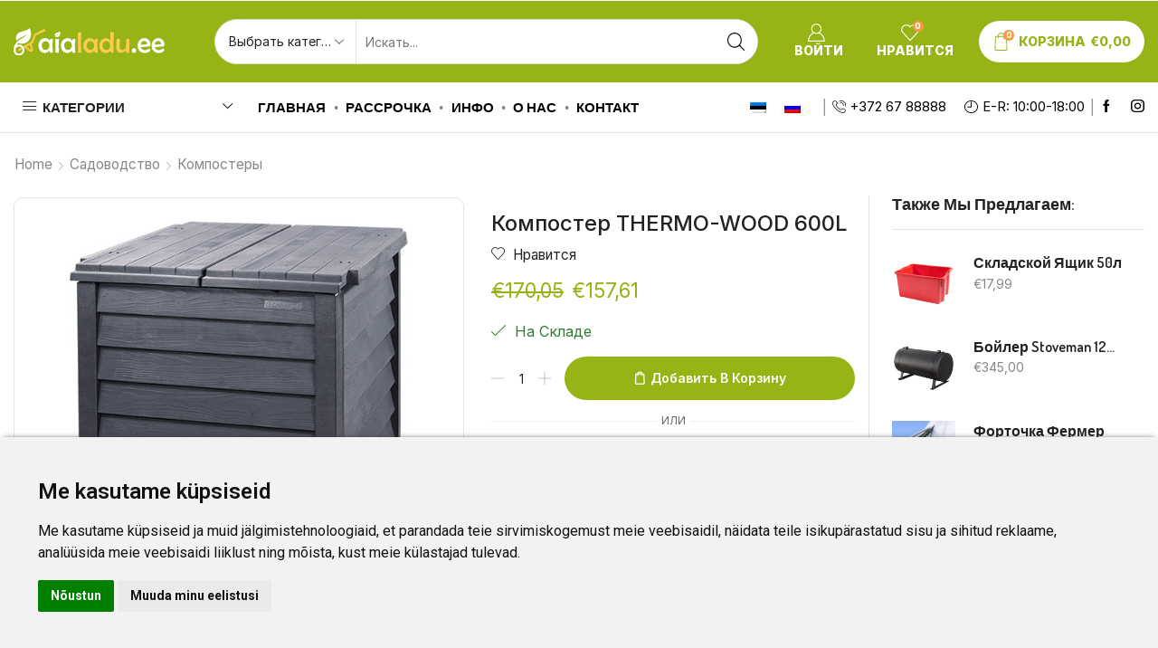

--- FILE ---
content_type: text/html; charset=UTF-8
request_url: https://aialadu.ee/ru/kompostery/komposter-thermo-wood-600l/
body_size: 52950
content:

<!DOCTYPE html>
<html lang="ru-RU" xmlns="http://www.w3.org/1999/xhtml" prefix="og: http://ogp.me/ns# fb: http://www.facebook.com/2008/fbml product: https://ogp.me/ns/product#" prefix="og: https://ogp.me/ns#" >
<head>
	<meta charset="UTF-8" />
	<meta name="viewport" content="width=device-width, initial-scale=1.0, maximum-scale=1.0, user-scalable=0"/>
	<link rel="alternate" hreflang="et" href="https://aialadu.ee/kompostrid/komposter-thermo-wood-600l/" />
<link rel="alternate" hreflang="ru" href="https://aialadu.ee/ru/kompostery/komposter-thermo-wood-600l/" />
<link rel="alternate" hreflang="x-default" href="https://aialadu.ee/kompostrid/komposter-thermo-wood-600l/" />

<!-- Google Tag Manager for WordPress by gtm4wp.com -->
<script data-cfasync="false" data-pagespeed-no-defer>
	var gtm4wp_datalayer_name = "dataLayer";
	var dataLayer = dataLayer || [];
	const gtm4wp_use_sku_instead = false;
	const gtm4wp_currency = 'EUR';
	const gtm4wp_product_per_impression = false;
	const gtm4wp_clear_ecommerce = false;
</script>
<!-- End Google Tag Manager for WordPress by gtm4wp.com -->
<!-- Поисковая оптимизация от Rank Math Pro - https://rankmath.com/ -->
<title>Компостер THERMO-WOOD 600L &ndash; Aialadu.ee l лучший выбор товаров для дома и дачи.</title><link rel="preload" data-rocket-preload as="style" href="https://fonts.googleapis.com/css?family=Inter%3A100%2C100italic%2C200%2C200italic%2C300%2C300italic%2C400%2C400italic%2C500%2C500italic%2C600%2C600italic%2C700%2C700italic%2C800%2C800italic%2C900%2C900italic%7CDosis%3A100%2C100italic%2C200%2C200italic%2C300%2C300italic%2C400%2C400italic%2C500%2C500italic%2C600%2C600italic%2C700%2C700italic%2C800%2C800italic%2C900%2C900italic%7CRoboto%3A100%2C100italic%2C200%2C200italic%2C300%2C300italic%2C400%2C400italic%2C500%2C500italic%2C600%2C600italic%2C700%2C700italic%2C800%2C800italic%2C900%2C900italic%7CRoboto%20Slab%3A100%2C100italic%2C200%2C200italic%2C300%2C300italic%2C400%2C400italic%2C500%2C500italic%2C600%2C600italic%2C700%2C700italic%2C800%2C800italic%2C900%2C900italic&#038;subset=cyrillic&#038;display=swap" /><link rel="stylesheet" href="https://fonts.googleapis.com/css?family=Inter%3A100%2C100italic%2C200%2C200italic%2C300%2C300italic%2C400%2C400italic%2C500%2C500italic%2C600%2C600italic%2C700%2C700italic%2C800%2C800italic%2C900%2C900italic%7CDosis%3A100%2C100italic%2C200%2C200italic%2C300%2C300italic%2C400%2C400italic%2C500%2C500italic%2C600%2C600italic%2C700%2C700italic%2C800%2C800italic%2C900%2C900italic%7CRoboto%3A100%2C100italic%2C200%2C200italic%2C300%2C300italic%2C400%2C400italic%2C500%2C500italic%2C600%2C600italic%2C700%2C700italic%2C800%2C800italic%2C900%2C900italic%7CRoboto%20Slab%3A100%2C100italic%2C200%2C200italic%2C300%2C300italic%2C400%2C400italic%2C500%2C500italic%2C600%2C600italic%2C700%2C700italic%2C800%2C800italic%2C900%2C900italic&#038;subset=cyrillic&#038;display=swap" media="print" onload="this.media='all'" /><noscript><link rel="stylesheet" href="https://fonts.googleapis.com/css?family=Inter%3A100%2C100italic%2C200%2C200italic%2C300%2C300italic%2C400%2C400italic%2C500%2C500italic%2C600%2C600italic%2C700%2C700italic%2C800%2C800italic%2C900%2C900italic%7CDosis%3A100%2C100italic%2C200%2C200italic%2C300%2C300italic%2C400%2C400italic%2C500%2C500italic%2C600%2C600italic%2C700%2C700italic%2C800%2C800italic%2C900%2C900italic%7CRoboto%3A100%2C100italic%2C200%2C200italic%2C300%2C300italic%2C400%2C400italic%2C500%2C500italic%2C600%2C600italic%2C700%2C700italic%2C800%2C800italic%2C900%2C900italic%7CRoboto%20Slab%3A100%2C100italic%2C200%2C200italic%2C300%2C300italic%2C400%2C400italic%2C500%2C500italic%2C600%2C600italic%2C700%2C700italic%2C800%2C800italic%2C900%2C900italic&#038;subset=cyrillic&#038;display=swap" /></noscript>
<meta name="description" content="Компостер THERMO-WOOD 600L. Вы ничем не рискуете - оплатите заказ наличными при получении!"/>
<meta name="robots" content="follow, index, max-snippet:-1, max-video-preview:-1, max-image-preview:large"/>
<link rel="canonical" href="https://aialadu.ee/ru/kompostery/komposter-thermo-wood-600l/" />
<meta property="og:locale" content="ru_RU" />
<meta property="og:type" content="product" />
<meta property="og:title" content="Компостер THERMO-WOOD 600L &ndash; Aialadu.ee l лучший выбор товаров для дома и дачи." />
<meta property="og:description" content="Компостер THERMO-WOOD 600L. Вы ничем не рискуете - оплатите заказ наличными при получении!" />
<meta property="og:url" content="https://aialadu.ee/ru/kompostery/komposter-thermo-wood-600l/" />
<meta property="og:site_name" content="Aialadu.ee" />
<meta property="og:updated_time" content="2024-02-12T10:03:13+02:00" />
<meta property="og:image" content="https://aialadu.ee/wp-content/uploads/2022/08/komposter-thermo-wood.jpg" />
<meta property="og:image:secure_url" content="https://aialadu.ee/wp-content/uploads/2022/08/komposter-thermo-wood.jpg" />
<meta property="og:image:width" content="600" />
<meta property="og:image:height" content="600" />
<meta property="og:image:alt" content="Компостер THERMO-WOOD" />
<meta property="og:image:type" content="image/jpeg" />
<meta property="product:price:amount" content="157.605" />
<meta property="product:price:currency" content="EUR" />
<meta property="product:availability" content="instock" />
<meta name="twitter:card" content="summary_large_image" />
<meta name="twitter:title" content="Компостер THERMO-WOOD 600L &ndash; Aialadu.ee l лучший выбор товаров для дома и дачи." />
<meta name="twitter:description" content="Компостер THERMO-WOOD 600L. Вы ничем не рискуете - оплатите заказ наличными при получении!" />
<meta name="twitter:image" content="https://aialadu.ee/wp-content/uploads/2022/08/komposter-thermo-wood.jpg" />
<meta name="twitter:label1" content="Цена" />
<meta name="twitter:data1" content="&euro;157,61" />
<meta name="twitter:label2" content="Доступность" />
<meta name="twitter:data2" content="В наличии" />
<script type="application/ld+json" class="rank-math-schema-pro">{"@context":"https://schema.org","@graph":[{"@type":"Organization","@id":"https://aialadu.ee/ru/#organization/","name":"Aialadu.ee","url":"https://aialadu.ee","sameAs":["https://facebook.com/aialadu"],"email":"info@aialadu.ee","logo":{"@type":"ImageObject","@id":"https://aialadu.ee/ru/#logo/","url":"https://aialadu.ee/wp-content/uploads/2019/05/logo_mid-300x54.png","contentUrl":"https://aialadu.ee/wp-content/uploads/2019/05/logo_mid-300x54.png","caption":"Aialadu.ee","inLanguage":"ru-RU","width":"300","height":"54"},"contactPoint":[{"@type":"ContactPoint","telephone":"+372 67 88888","contactType":"customer support"}]},{"@type":"WebSite","@id":"https://aialadu.ee/ru/#website/","url":"https://aialadu.ee/ru/","name":"Aialadu.ee","publisher":{"@id":"https://aialadu.ee/ru/#organization/"},"inLanguage":"ru-RU"},{"@type":"ImageObject","@id":"https://aialadu.ee/wp-content/uploads/2022/08/komposter-thermo-wood.jpg","url":"https://aialadu.ee/wp-content/uploads/2022/08/komposter-thermo-wood.jpg","width":"600","height":"600","caption":"\u041a\u043e\u043c\u043f\u043e\u0441\u0442\u0435\u0440 THERMO-WOOD","inLanguage":"ru-RU"},{"@type":"ItemPage","@id":"https://aialadu.ee/ru/kompostery/komposter-thermo-wood-600l/#webpage","url":"https://aialadu.ee/ru/kompostery/komposter-thermo-wood-600l/","name":"\u041a\u043e\u043c\u043f\u043e\u0441\u0442\u0435\u0440 THERMO-WOOD 600L &ndash; Aialadu.ee l \u043b\u0443\u0447\u0448\u0438\u0439 \u0432\u044b\u0431\u043e\u0440 \u0442\u043e\u0432\u0430\u0440\u043e\u0432 \u0434\u043b\u044f \u0434\u043e\u043c\u0430 \u0438 \u0434\u0430\u0447\u0438.","datePublished":"2022-08-15T10:43:14+02:00","dateModified":"2024-02-12T10:03:13+02:00","isPartOf":{"@id":"https://aialadu.ee/ru/#website/"},"primaryImageOfPage":{"@id":"https://aialadu.ee/wp-content/uploads/2022/08/komposter-thermo-wood.jpg"},"inLanguage":"ru-RU"},{"@type":"Product","name":"\u041a\u043e\u043c\u043f\u043e\u0441\u0442\u0435\u0440 THERMO-WOOD 600L &ndash; Aialadu.ee l \u043b\u0443\u0447\u0448\u0438\u0439 \u0432\u044b\u0431\u043e\u0440 \u0442\u043e\u0432\u0430\u0440\u043e\u0432 \u0434\u043b\u044f \u0434\u043e\u043c\u0430 \u0438 \u0434\u0430\u0447\u0438.","description":"\u041a\u043e\u043c\u043f\u043e\u0441\u0442\u0435\u0440 THERMO-WOOD 600L. \u0412\u044b \u043d\u0438\u0447\u0435\u043c \u043d\u0435 \u0440\u0438\u0441\u043a\u0443\u0435\u0442\u0435 - \u043e\u043f\u043b\u0430\u0442\u0438\u0442\u0435 \u0437\u0430\u043a\u0430\u0437 \u043d\u0430\u043b\u0438\u0447\u043d\u044b\u043c\u0438 \u043f\u0440\u0438 \u043f\u043e\u043b\u0443\u0447\u0435\u043d\u0438\u0438!","category":"\u0421\u0430\u0434\u043e\u0432\u043e\u0434\u0441\u0442\u0432\u043e &gt; \u041a\u043e\u043c\u043f\u043e\u0441\u0442\u0435\u0440\u044b","mainEntityOfPage":{"@id":"https://aialadu.ee/ru/kompostery/komposter-thermo-wood-600l/#webpage"},"image":[{"@type":"ImageObject","url":"https://aialadu.ee/wp-content/uploads/2022/08/komposter-thermo-wood.jpg","height":"600","width":"600"},{"@type":"ImageObject","url":"https://aialadu.ee/wp-content/uploads/2022/08/thermo-wood.jpg","height":"600","width":"600"},{"@type":"ImageObject","url":"https://aialadu.ee/wp-content/uploads/2022/08/komposter.jpg","height":"600","width":"600"}],"offers":{"@type":"Offer","price":"157.61","priceCurrency":"EUR","priceValidUntil":"2027-12-31","availability":"https://schema.org/InStock","itemCondition":"NewCondition","url":"https://aialadu.ee/ru/kompostery/komposter-thermo-wood-600l/","seller":{"@type":"Organization","@id":"https://aialadu.ee/ru/","name":"Aialadu.ee","url":"https://aialadu.ee/ru/","logo":"https://aialadu.ee/wp-content/uploads/2019/05/logo_mid-300x54.png"},"priceSpecification":{"price":"157.605","priceCurrency":"EUR","valueAddedTaxIncluded":"true"}},"@id":"https://aialadu.ee/ru/kompostery/komposter-thermo-wood-600l/#richSnippet"}]}</script>
<!-- /Rank Math WordPress SEO плагин -->

<link href='https://fonts.gstatic.com' crossorigin rel='preconnect' />
<link rel="alternate" type="application/rss+xml" title="Aialadu.ee &raquo; Лента" href="https://aialadu.ee/ru/feed/" />
<link rel="alternate" type="application/rss+xml" title="Aialadu.ee &raquo; Лента комментариев" href="https://aialadu.ee/ru/comments/feed/" />
<style id='wp-img-auto-sizes-contain-inline-css' type='text/css'>
img:is([sizes=auto i],[sizes^="auto," i]){contain-intrinsic-size:3000px 1500px}
/*# sourceURL=wp-img-auto-sizes-contain-inline-css */
</style>
<style id='classic-theme-styles-inline-css' type='text/css'>
/*! This file is auto-generated */
.wp-block-button__link{color:#fff;background-color:#32373c;border-radius:9999px;box-shadow:none;text-decoration:none;padding:calc(.667em + 2px) calc(1.333em + 2px);font-size:1.125em}.wp-block-file__button{background:#32373c;color:#fff;text-decoration:none}
/*# sourceURL=/wp-includes/css/classic-themes.min.css */
</style>
<link data-minify="1" rel='stylesheet' id='wpml-blocks-css' href='https://aialadu.ee/wp-content/cache/min/1/wp-content/plugins/sitepress-multilingual-cms/dist/css/blocks/styles.css?ver=1765182458' type='text/css' media='all' />
<link data-minify="1" rel='stylesheet' id='woocommerce-inbank_product-css' href='https://aialadu.ee/wp-content/cache/min/1/wp-content/plugins/woocommerce-inbank/public/css/woocommerce-inbank-product.css?ver=1765182484' type='text/css' media='all' />
<style id='woocommerce-inline-inline-css' type='text/css'>
.woocommerce form .form-row .required { visibility: visible; }
/*# sourceURL=woocommerce-inline-inline-css */
</style>
<link rel='stylesheet' id='wpml-legacy-horizontal-list-0-css' href='https://aialadu.ee/wp-content/plugins/sitepress-multilingual-cms/templates/language-switchers/legacy-list-horizontal/style.min.css' type='text/css' media='all' />
<link rel='stylesheet' id='wpml-menu-item-0-css' href='https://aialadu.ee/wp-content/plugins/sitepress-multilingual-cms/templates/language-switchers/menu-item/style.min.css' type='text/css' media='all' />
<link data-minify="1" rel='stylesheet' id='woobt-frontend-css' href='https://aialadu.ee/wp-content/cache/min/1/wp-content/plugins/woo-bought-together-premium/assets/css/frontend.css?ver=1765182458' type='text/css' media='all' />
<link data-minify="1" rel='stylesheet' id='etheme-parent-style-css' href='https://aialadu.ee/wp-content/cache/min/1/wp-content/themes/xstore/xstore.css?ver=1765182458' type='text/css' media='all' />
<link data-minify="1" rel='stylesheet' id='etheme-elementor-style-css' href='https://aialadu.ee/wp-content/cache/min/1/wp-content/themes/xstore/css/elementor.css?ver=1765182458' type='text/css' media='all' />
<link data-minify="1" rel='stylesheet' id='etheme-sidebar-css' href='https://aialadu.ee/wp-content/cache/min/1/wp-content/themes/xstore/css/modules/layout/sidebar.css?ver=1765182484' type='text/css' media='all' />
<link data-minify="1" rel='stylesheet' id='etheme-breadcrumbs-css' href='https://aialadu.ee/wp-content/cache/min/1/wp-content/themes/xstore/css/modules/breadcrumbs.css?ver=1765182484' type='text/css' media='all' />
<link data-minify="1" rel='stylesheet' id='etheme-back-top-css' href='https://aialadu.ee/wp-content/cache/min/1/wp-content/themes/xstore/css/modules/back-top.css?ver=1765182458' type='text/css' media='all' />
<link data-minify="1" rel='stylesheet' id='etheme-mobile-panel-css' href='https://aialadu.ee/wp-content/cache/min/1/wp-content/themes/xstore/css/modules/layout/mobile-panel.css?ver=1765182458' type='text/css' media='all' />
<link data-minify="1" rel='stylesheet' id='etheme-woocommerce-css' href='https://aialadu.ee/wp-content/cache/min/1/wp-content/themes/xstore/css/modules/woocommerce/global.css?ver=1765182458' type='text/css' media='all' />
<link data-minify="1" rel='stylesheet' id='etheme-woocommerce-archive-css' href='https://aialadu.ee/wp-content/cache/min/1/wp-content/themes/xstore/css/modules/woocommerce/archive.css?ver=1765182458' type='text/css' media='all' />
<link data-minify="1" rel='stylesheet' id='etheme-single-product-builder-css' href='https://aialadu.ee/wp-content/cache/min/1/wp-content/themes/xstore/css/modules/woocommerce/single-product/single-product-builder.css?ver=1765182484' type='text/css' media='all' />
<link data-minify="1" rel='stylesheet' id='etheme-single-product-elements-css' href='https://aialadu.ee/wp-content/cache/min/1/wp-content/themes/xstore/css/modules/woocommerce/single-product/single-product-elements.css?ver=1765182484' type='text/css' media='all' />
<link data-minify="1" rel='stylesheet' id='etheme-star-rating-css' href='https://aialadu.ee/wp-content/cache/min/1/wp-content/themes/xstore/css/modules/star-rating.css?ver=1765182484' type='text/css' media='all' />
<link data-minify="1" rel='stylesheet' id='etheme-comments-css' href='https://aialadu.ee/wp-content/cache/min/1/wp-content/themes/xstore/css/modules/comments.css?ver=1765182484' type='text/css' media='all' />
<link data-minify="1" rel='stylesheet' id='etheme-single-post-meta-css' href='https://aialadu.ee/wp-content/cache/min/1/wp-content/themes/xstore/css/modules/blog/single-post/meta.css?ver=1765182484' type='text/css' media='all' />
<link data-minify="1" rel='stylesheet' id='etheme-contact-forms-css' href='https://aialadu.ee/wp-content/cache/min/1/wp-content/themes/xstore/css/modules/contact-forms.css?ver=1765182458' type='text/css' media='all' />
<style id='xstore-icons-font-inline-css' type='text/css'>
@font-face {
				  font-family: 'xstore-icons';
				  src:
				    url('https://aialadu.ee/wp-content/themes/xstore/fonts/xstore-icons-light.ttf') format('truetype'),
				    url('https://aialadu.ee/wp-content/themes/xstore/fonts/xstore-icons-light.woff2') format('woff2'),
				    url('https://aialadu.ee/wp-content/themes/xstore/fonts/xstore-icons-light.woff') format('woff'),
				    url('https://aialadu.ee/wp-content/themes/xstore/fonts/xstore-icons-light.svg#xstore-icons') format('svg');
				  font-weight: normal;
				  font-style: normal;
				  font-display: swap;
				}
/*# sourceURL=xstore-icons-font-inline-css */
</style>
<link data-minify="1" rel='stylesheet' id='etheme-header-search-css' href='https://aialadu.ee/wp-content/cache/min/1/wp-content/themes/xstore/css/modules/layout/header/parts/search.css?ver=1765182458' type='text/css' media='all' />
<link data-minify="1" rel='stylesheet' id='etheme-header-menu-css' href='https://aialadu.ee/wp-content/cache/min/1/wp-content/themes/xstore/css/modules/layout/header/parts/menu.css?ver=1765182458' type='text/css' media='all' />
<link data-minify="1" rel='stylesheet' id='etheme-all-departments-menu-css' href='https://aialadu.ee/wp-content/cache/min/1/wp-content/themes/xstore/css/modules/layout/header/parts/all-departments-menu.css?ver=1765182458' type='text/css' media='all' />
<link data-minify="1" rel='stylesheet' id='etheme-header-contacts-css' href='https://aialadu.ee/wp-content/cache/min/1/wp-content/themes/xstore/css/modules/layout/header/parts/contacts.css?ver=1765182458' type='text/css' media='all' />
<link data-minify="1" rel='stylesheet' id='xstore-kirki-styles-css' href='https://aialadu.ee/wp-content/cache/min/1/wp-content/uploads/xstore/kirki-styles.css?ver=1765182458' type='text/css' media='all' />
<link rel='stylesheet' id='child-style-css' href='https://aialadu.ee/wp-content/themes/xstore-child/style.css' type='text/css' media='all' />
<style id='themecomplete-extra-css-inline-css' type='text/css'>
.woocommerce #content table.cart img.epo-upload-image, .woocommerce table.cart img.epo-upload-image, .woocommerce-page #content table.cart img.epo-upload-image, .woocommerce-page table.cart img.epo-upload-image, .epo-upload-image {max-width: calc(70% - 0.5em)  !important;max-height: none !important;}

/*# sourceURL=themecomplete-extra-css-inline-css */
</style>
<script type="text/javascript" id="wpml-cookie-js-extra">
/* <![CDATA[ */
var wpml_cookies = {"wp-wpml_current_language":{"value":"ru","expires":1,"path":"/"}};
var wpml_cookies = {"wp-wpml_current_language":{"value":"ru","expires":1,"path":"/"}};
//# sourceURL=wpml-cookie-js-extra
/* ]]> */
</script>
<script data-minify="1" type="text/javascript" src="https://aialadu.ee/wp-content/cache/min/1/wp-content/plugins/sitepress-multilingual-cms/res/js/cookies/language-cookie.js?ver=1765182458" id="wpml-cookie-js" defer="defer" data-wp-strategy="defer"></script>
<script type="text/javascript" src="https://aialadu.ee/wp-includes/js/jquery/jquery.min.js" id="jquery-core-js"></script>
<script type="text/javascript" src="https://aialadu.ee/wp-includes/js/jquery/jquery-migrate.min.js" id="jquery-migrate-js"></script>
<script type="text/javascript" src="https://aialadu.ee/wp-content/plugins/woocommerce/assets/js/jquery-blockui/jquery.blockUI.min.js" id="jquery-blockui-js" defer="defer" data-wp-strategy="defer"></script>
<script type="text/javascript" id="wc-add-to-cart-js-extra">
/* <![CDATA[ */
var wc_add_to_cart_params = {"ajax_url":"/wp-admin/admin-ajax.php?lang=ru","wc_ajax_url":"/ru/?wc-ajax=%%endpoint%%","i18n_view_cart":"\u041f\u0435\u0440\u0435\u0439\u0442\u0438 \u0432 \u043a\u043e\u0440\u0437\u0438\u043d\u0443","cart_url":"https://aialadu.ee/ru/korzina/","is_cart":"","cart_redirect_after_add":"no"};
//# sourceURL=wc-add-to-cart-js-extra
/* ]]> */
</script>
<script type="text/javascript" src="https://aialadu.ee/wp-content/plugins/woocommerce/assets/js/frontend/add-to-cart.min.js" id="wc-add-to-cart-js" defer="defer" data-wp-strategy="defer"></script>
<script type="text/javascript" src="https://aialadu.ee/wp-content/plugins/woocommerce/assets/js/zoom/jquery.zoom.min.js" id="zoom-js" defer="defer" data-wp-strategy="defer"></script>
<script type="text/javascript" id="wc-single-product-js-extra">
/* <![CDATA[ */
var wc_single_product_params = {"i18n_required_rating_text":"Please select a rating","review_rating_required":"yes","flexslider":{"rtl":false,"animation":"slide","smoothHeight":true,"directionNav":false,"controlNav":"thumbnails","slideshow":false,"animationSpeed":500,"animationLoop":false,"allowOneSlide":false},"zoom_enabled":"1","zoom_options":[],"photoswipe_enabled":"","photoswipe_options":{"shareEl":false,"closeOnScroll":false,"history":false,"hideAnimationDuration":0,"showAnimationDuration":0},"flexslider_enabled":""};
//# sourceURL=wc-single-product-js-extra
/* ]]> */
</script>
<script type="text/javascript" src="https://aialadu.ee/wp-content/plugins/woocommerce/assets/js/frontend/single-product.min.js" id="wc-single-product-js" defer="defer" data-wp-strategy="defer"></script>
<script type="text/javascript" src="https://aialadu.ee/wp-content/plugins/woocommerce/assets/js/js-cookie/js.cookie.min.js" id="js-cookie-js" data-wp-strategy="defer"></script>
<script type="text/javascript" id="woocommerce-js-extra">
/* <![CDATA[ */
var woocommerce_params = {"ajax_url":"/wp-admin/admin-ajax.php?lang=ru","wc_ajax_url":"/ru/?wc-ajax=%%endpoint%%"};
//# sourceURL=woocommerce-js-extra
/* ]]> */
</script>
<script type="text/javascript" src="https://aialadu.ee/wp-content/plugins/woocommerce/assets/js/frontend/woocommerce.min.js" id="woocommerce-js" defer="defer" data-wp-strategy="defer"></script>
<script type="text/javascript" id="etheme-js-extra">
/* <![CDATA[ */
var etConfig = {"noresults":"No results were found!","ajaxSearchResultsArrow":"\u003Csvg version=\"1.1\" width=\"1em\" height=\"1em\" class=\"arrow\" xmlns=\"http://www.w3.org/2000/svg\" xmlns:xlink=\"http://www.w3.org/1999/xlink\" x=\"0px\" y=\"0px\" viewBox=\"0 0 100 100\" style=\"enable-background:new 0 0 100 100;\" xml:space=\"preserve\"\u003E\u003Cpath d=\"M99.1186676,94.8567734L10.286458,6.0255365h53.5340881c1.6616173,0,3.0132561-1.3516402,3.0132561-3.0127683\r\n\tS65.4821625,0,63.8205452,0H3.0137398c-1.6611279,0-3.012768,1.3516402-3.012768,3.0127683v60.8068047\r\n\tc0,1.6616135,1.3516402,3.0132523,3.012768,3.0132523s3.012768-1.3516388,3.012768-3.0132523V10.2854862L94.8577423,99.117691\r\n\tC95.4281311,99.6871109,96.1841202,100,96.9886856,100c0.8036041,0,1.5595856-0.3128891,2.129982-0.882309\r\n\tC100.2924805,97.9419327,100.2924805,96.0305862,99.1186676,94.8567734z\"\u003E\u003C/path\u003E\u003C/svg\u003E","successfullyAdded":"\u0422\u043e\u0432\u0430\u0440 \u0434\u043e\u0431\u0430\u0432\u043b\u0435\u043d","successfullyRemoved":"Product removed.","successfullyUpdated":"Product quantity updated.","successfullyCopied":"Copied to clipboard","saleStarts":"Sale starts in:","saleFinished":"This sale already finished","confirmQuestion":"Are you sure?","viewCart":"View cart","cartPageUrl":"https://aialadu.ee/ru/korzina/","checkCart":"Please check your \u003Ca href='https://aialadu.ee/ru/korzina/'\u003Ecart.\u003C/a\u003E","contBtn":"\u041f\u0440\u043e\u0434\u043e\u043b\u0436\u0438\u0442\u044c \u043f\u043e\u043a\u0443\u043f\u043a\u0438","checkBtn":"\u041e\u0444\u043e\u0440\u043c\u043b\u0435\u043d\u0438\u0435 \u0437\u0430\u043a\u0430\u0437\u0430","ajaxProductAddedNotify":{"type":"mini_cart","linked_products_type":"cross-sell"},"variationGallery":"","quickView":{"type":"off_canvas","position":"right","layout":"default","variationGallery":"","css":{"quick-view":"        \u003Clink rel=\"stylesheet\" href=\"https://aialadu.ee/wp-content/themes/xstore/css/modules/woocommerce/quick-view.css\" type=\"text/css\" media=\"all\" /\u003E \t\t","off-canvas":"        \u003Clink rel=\"stylesheet\" href=\"https://aialadu.ee/wp-content/themes/xstore/css/modules/layout/off-canvas.css\" type=\"text/css\" media=\"all\" /\u003E \t\t","skeleton":"        \u003Clink rel=\"stylesheet\" href=\"https://aialadu.ee/wp-content/themes/xstore/css/modules/skeleton.css\" type=\"text/css\" media=\"all\" /\u003E \t\t","single-product":"        \u003Clink rel=\"stylesheet\" href=\"https://aialadu.ee/wp-content/themes/xstore/css/modules/woocommerce/single-product/single-product.css\" type=\"text/css\" media=\"all\" /\u003E \t\t","single-product-elements":"        \u003Clink rel=\"stylesheet\" href=\"https://aialadu.ee/wp-content/themes/xstore/css/modules/woocommerce/single-product/single-product-elements.css\" type=\"text/css\" media=\"all\" /\u003E \t\t","single-post-meta":"        \u003Clink rel=\"stylesheet\" href=\"https://aialadu.ee/wp-content/themes/xstore/css/modules/blog/single-post/meta.css\" type=\"text/css\" media=\"all\" /\u003E \t\t"}},"speedOptimization":{"imageLoadingOffset":"200px"},"popupAddedToCart":[],"builders":{"is_wpbakery":false},"Product":"\u0422\u043e\u0432\u0430\u0440\u043e\u0432","Pages":"Pages","Post":"Posts","Portfolio":"Portfolio","Product_found":"{{count}} Products found","Pages_found":"{{count}} Pages found","Post_found":"{{count}} Posts found","Portfolio_found":"{{count}} Portfolio found","show_more":"Show {{count}} more","show_all":"\u0412\u0421\u0415 \u0420\u0415\u0417\u0423\u041b\u042c\u0422\u0410\u0422\u042b","items_found":"{{count}} \u043d\u0430\u0439\u0434\u0435\u043d\u043e","item_found":" ","single_product_builder":"1","fancy_select_categories":"","is_search_history":"0","search_history_length":"7","search_type":"input","search_ajax_history_time":"5","noSuggestionNoticeWithMatches":"No results were found!\u003Cp\u003ENo items matched your search {{search_value}}.\u003C/p\u003E","ajaxurl":"https://aialadu.ee/wp-admin/admin-ajax.php","woocommerceSettings":{"is_woocommerce":true,"is_swatches":false,"ajax_filters":false,"ajax_pagination":false,"is_single_product_builder":"1","mini_cart_content_quantity_input":true,"widget_show_more_text":"more","widget_show_less_text":"Show less","sidebar_off_canvas_icon":"\u003Csvg version=\"1.1\" width=\"1em\" height=\"1em\" id=\"Layer_1\" xmlns=\"http://www.w3.org/2000/svg\" xmlns:xlink=\"http://www.w3.org/1999/xlink\" x=\"0px\" y=\"0px\" viewBox=\"0 0 100 100\" style=\"enable-background:new 0 0 100 100;\" xml:space=\"preserve\"\u003E\u003Cpath d=\"M94.8,0H5.6C4,0,2.6,0.9,1.9,2.3C1.1,3.7,1.3,5.4,2.2,6.7l32.7,46c0,0,0,0,0,0c1.2,1.6,1.8,3.5,1.8,5.5v37.5c0,1.1,0.4,2.2,1.2,3c0.8,0.8,1.8,1.2,3,1.2c0.6,0,1.1-0.1,1.6-0.3l18.4-7c1.6-0.5,2.7-2.1,2.7-3.9V58.3c0-2,0.6-3.9,1.8-5.5c0,0,0,0,0,0l32.7-46c0.9-1.3,1.1-3,0.3-4.4C97.8,0.9,96.3,0,94.8,0z M61.4,49.7c-1.8,2.5-2.8,5.5-2.8,8.5v29.8l-16.8,6.4V58.3c0-3.1-1-6.1-2.8-8.5L7.3,5.1h85.8L61.4,49.7z\"\u003E\u003C/path\u003E\u003C/svg\u003E","ajax_add_to_cart_archives":true,"cart_url":"https://aialadu.ee/ru/korzina/","cart_redirect_after_add":false,"home_url":"https://aialadu.ee/ru/","shop_url":"https://aialadu.ee/ru/magazin/","single_product_autoscroll_tabs_mobile":true,"cart_progress_currency_pos":"left","cart_progress_thousand_sep":".","cart_progress_decimal_sep":",","cart_progress_num_decimals":"2","is_smart_addtocart":true,"primary_attribute":"et_none"},"notices":{"ajax-filters":"Ajax error: cannot get filters result","post-product":"Ajax error: cannot get post/product result","products":"Ajax error: cannot get products result","posts":"Ajax error: cannot get posts result","element":"Ajax error: cannot get element result","portfolio":"Ajax error: problem with ajax et_portfolio_ajax action","portfolio-pagination":"Ajax error: problem with ajax et_portfolio_ajax_pagination action","menu":"Ajax error: problem with ajax menu_posts action","noMatchFound":"No matches found","variationGalleryNotAvailable":"Variation Gallery not available on variation id","localStorageFull":"Seems like your localStorage is full"},"layoutSettings":{"layout":"","is_rtl":false,"is_mobile":false,"mobHeaderStart":1200,"menu_storage_key":"etheme_4bf883675c2401eeec5d15ea14c1f8c6","ajax_dropdowns_from_storage":true},"sidebar":{"closed_pc_by_default":""},"et_global":{"classes":{"skeleton":"skeleton-body","mfp":"et-mfp-opened"},"is_customize_preview":false,"mobHeaderStart":1200},"etCookies":{"cache_time":3}};
//# sourceURL=etheme-js-extra
/* ]]> */
</script>
<script type="text/javascript" src="https://aialadu.ee/wp-content/themes/xstore/js/etheme-scripts.min.js" id="etheme-js"></script>
<script type="text/javascript" id="xstore-wishlist-js-extra">
/* <![CDATA[ */
var xstore_wishlist_params = {"ajaxurl":"https://aialadu.ee/wp-admin/admin-ajax.php","confirmQuestion":"Are you sure?","no_active_checkbox":"Please, choose any product by clicking checkbox","no_products_available":"Sorry, there are no products available for this action","is_loggedin":"","wishlist_id":"xstore_wishlist_ids_0","wishlist_page_url":"https://aialadu.ee/lemmiktooted/","animated_hearts":"1","ajax_fragments":"1","is_multilingual":"1","view_wishlist":"\u041f\u0440\u043e\u0441\u043c\u043e\u0442\u0440\u0435\u0442\u044c \u043f\u043e\u043d\u0440\u0430\u0432\u0438\u0432\u0448\u0435\u0435\u0441\u044f","days_cache":"7","notify_type":"alert"};
//# sourceURL=xstore-wishlist-js-extra
/* ]]> */
</script>
<script type="text/javascript" src="https://aialadu.ee/wp-content/plugins/et-core-plugin/packages/xstore-wishlist/assets/js/script.min.js" id="xstore-wishlist-js"></script>
<link rel="https://api.w.org/" href="https://aialadu.ee/ru/wp-json/" /><link rel="alternate" title="JSON" type="application/json" href="https://aialadu.ee/ru/wp-json/wp/v2/product/60926" /><link rel="EditURI" type="application/rsd+xml" title="RSD" href="https://aialadu.ee/xmlrpc.php?rsd" />
<meta name="generator" content="WordPress 6.9" />
<link rel='shortlink' href='https://aialadu.ee/ru/?p=60926' />
<meta name="generator" content="WPML ver:4.6.13 stt:15,46;" />

<!-- Cookie Consent -->

<script>
  window.dataLayer = window.dataLayer || [];
  function gtag(){
    dataLayer.push(arguments);
  }
  gtag('consent', 'default', {
    'ad_storage': 'denied',
    'ad_user_data': 'denied',
    'ad_personalization': 'denied',
    'analytics_storage': 'denied'
  });
</script>

<!--<script async src="https://www.googletagmanager.com/gtag/js?id=GTM-NHBH3JC"></script> -->
<script>
	window.dataLayer = window.dataLayer || [];
	function gtag(){dataLayer.push(arguments);}

	gtag('js', new Date());
	gtag('config', 'GTM-NHBH3JC');
</script>



<script data-minify="1" type="text/javascript" src="https://aialadu.ee/wp-content/cache/min/1/public/cookie-consent/4.1.0/cookie-consent.js?ver=1765182458" charset="UTF-8"></script>
<script type="text/javascript" charset="UTF-8">
document.addEventListener('DOMContentLoaded', function () {
cookieconsent.run({
  "notice_banner_type":"headline",
  "consent_type":"express",
  "palette":"light",
  "language":"et",
  "page_load_consent_levels":["strictly-necessary"],"notice_banner_reject_button_hide":false,
  "preferences_center_close_button_hide":false,"page_refresh_confirmation_buttons":false,
  "website_privacy_policy_url":"https://aialadu.ee/privaatsuspoliitika/",
  "website_name":"aialadu.ee",

  "callbacks": {
    "scripts_specific_loaded": (level) => {
      switch(level) {
        case 'targeting':
          gtag('consent', 'update', {
            'ad_storage': 'granted',
            'ad_user_data': 'granted',
            'ad_personalization': 'granted'
            
          });
		  case 'tracking':
          gtag('consent', 'update', {
            'analytics_storage': 'granted'
            
          });
          break;
      }
    }
  },
  "callbacks_force": true
  });
});

</script>



        <style type="text/css">
            .monthly_payment {
                font-size: 12px;
            }
            .products .product .esto_calculator {
                margin-bottom: 16px;
            }
        </style>
        
<!-- This website runs the Product Feed PRO for WooCommerce by AdTribes.io plugin - version 13.3.6 -->

<!-- Google Tag Manager for WordPress by gtm4wp.com -->
<!-- GTM Container placement set to off -->
<script data-cfasync="false" data-pagespeed-no-defer>
	var dataLayer_content = {"customerTotalOrders":0,"customerTotalOrderValue":0,"customerFirstName":"","customerLastName":"","customerBillingFirstName":"","customerBillingLastName":"","customerBillingCompany":"","customerBillingAddress1":"","customerBillingAddress2":"","customerBillingCity":"","customerBillingState":"","customerBillingPostcode":"","customerBillingCountry":"","customerBillingEmail":"","customerBillingEmailHash":"","customerBillingPhone":"","customerShippingFirstName":"","customerShippingLastName":"","customerShippingCompany":"","customerShippingAddress1":"","customerShippingAddress2":"","customerShippingCity":"","customerShippingState":"","customerShippingPostcode":"","customerShippingCountry":"","productRatingCounts":[],"productAverageRating":0,"productReviewCount":0,"productType":"simple","productIsVariable":0};
	dataLayer.push( dataLayer_content );
</script>
<script type="text/javascript">
	console.warn && console.warn("[GTM4WP] Google Tag Manager container code placement set to OFF !!!");
	console.warn && console.warn("[GTM4WP] Data layer codes are active but GTM container must be loaded using custom coding !!!");
</script>
<!-- End Google Tag Manager for WordPress by gtm4wp.com -->			<link rel="prefetch" as="font" href="https://aialadu.ee/wp-content/themes/xstore/fonts/xstore-icons-light.woff?v=9.4.1" type="font/woff">
					<link rel="prefetch" as="font" href="https://aialadu.ee/wp-content/themes/xstore/fonts/xstore-icons-light.woff2?v=9.4.1" type="font/woff2">
			<noscript><style>.woocommerce-product-gallery{ opacity: 1 !important; }</style></noscript>
	<meta name="generator" content="Elementor 3.23.4; features: e_optimized_css_loading, e_font_icon_svg, additional_custom_breakpoints, e_lazyload; settings: css_print_method-external, google_font-enabled, font_display-swap">
			<script  type="text/javascript">
				!function(f,b,e,v,n,t,s){if(f.fbq)return;n=f.fbq=function(){n.callMethod?
					n.callMethod.apply(n,arguments):n.queue.push(arguments)};if(!f._fbq)f._fbq=n;
					n.push=n;n.loaded=!0;n.version='2.0';n.queue=[];t=b.createElement(e);t.async=!0;
					t.src=v;s=b.getElementsByTagName(e)[0];s.parentNode.insertBefore(t,s)}(window,
					document,'script','https://connect.facebook.net/en_US/fbevents.js');
			</script>
			<!-- WooCommerce Facebook Integration Begin -->
			<script  type="text/javascript">

				fbq('init', '312005383084864', {}, {
    "agent": "woocommerce-9.3.1-3.2.8"
});

				fbq( 'track', 'PageView', {
    "source": "woocommerce",
    "version": "9.3.1",
    "pluginVersion": "3.2.8"
} );

				document.addEventListener( 'DOMContentLoaded', function() {
					// Insert placeholder for events injected when a product is added to the cart through AJAX.
					document.body.insertAdjacentHTML( 'beforeend', '<div class=\"wc-facebook-pixel-event-placeholder\"></div>' );
				}, false );

			</script>
			<!-- WooCommerce Facebook Integration End -->
						<style>
				.e-con.e-parent:nth-of-type(n+4):not(.e-lazyloaded):not(.e-no-lazyload),
				.e-con.e-parent:nth-of-type(n+4):not(.e-lazyloaded):not(.e-no-lazyload) * {
					background-image: none !important;
				}
				@media screen and (max-height: 1024px) {
					.e-con.e-parent:nth-of-type(n+3):not(.e-lazyloaded):not(.e-no-lazyload),
					.e-con.e-parent:nth-of-type(n+3):not(.e-lazyloaded):not(.e-no-lazyload) * {
						background-image: none !important;
					}
				}
				@media screen and (max-height: 640px) {
					.e-con.e-parent:nth-of-type(n+2):not(.e-lazyloaded):not(.e-no-lazyload),
					.e-con.e-parent:nth-of-type(n+2):not(.e-lazyloaded):not(.e-no-lazyload) * {
						background-image: none !important;
					}
				}
			</style>
			<!-- Google Tag Manager -->
<script>(function(w,d,s,l,i){w[l]=w[l]||[];w[l].push({'gtm.start':
new Date().getTime(),event:'gtm.js'});var f=d.getElementsByTagName(s)[0],
j=d.createElement(s),dl=l!='dataLayer'?'&l='+l:'';j.async=true;j.src=
'https://www.googletagmanager.com/gtm.js?id='+i+dl;f.parentNode.insertBefore(j,f);
})(window,document,'script','dataLayer','GTM-NHBH3JC');</script>
<!-- End Google Tag Manager --><style class='wp-fonts-local' type='text/css'>
@font-face{font-family:Inter;font-style:normal;font-weight:300 900;font-display:fallback;src:url('https://aialadu.ee/wp-content/plugins/woocommerce/assets/fonts/Inter-VariableFont_slnt,wght.woff2') format('woff2');font-stretch:normal;}
@font-face{font-family:Cardo;font-style:normal;font-weight:400;font-display:fallback;src:url('https://aialadu.ee/wp-content/plugins/woocommerce/assets/fonts/cardo_normal_400.woff2') format('woff2');}
</style>
<link rel="icon" href="https://aialadu.ee/wp-content/uploads/2021/07/logo_512x512-100x100.ico" sizes="32x32" />
<link rel="icon" href="https://aialadu.ee/wp-content/uploads/2021/07/logo_512x512.ico" sizes="192x192" />
<link rel="apple-touch-icon" href="https://aialadu.ee/wp-content/uploads/2021/07/logo_512x512.ico" />
<meta name="msapplication-TileImage" content="https://aialadu.ee/wp-content/uploads/2021/07/logo_512x512.ico" />
		<style type="text/css" id="wp-custom-css">
			.woocommerce-message
{
	background: #9ebc19;
}

#shipping_method li:only-child, #payment .payment_methods li:only-child
{
	text-align:left;
}


.footer-product
{
z-index:9999;	
}

.product-view-mask3 .content-product .footer-product
{
z-index:9999;	
} 

.onsale.left
{
display:none;
}

.swiper-slide-contents
{
	min-height:450px!important; 
}

.back-top {
	bottom:80px;
}

.asnp-sale-badge-image-wrapper {
	display:block!important;
}

.woobt-products .woobt-product .variations_form .variations .variation .label {
	display:none;
}

.termsfeed-com---palette-light.termsfeed-com---nb
{
	position:fixed;
}

@media screen and (min-width: 700px) {
  .cookie-preferences
	{
		width:40px;
		opacity:0.5;
		animation: fadeIn 7s;
	}
	#open_preferences_center {
		position:fixed;
		bottom:20px;
		left:20px;
		z-index:9999;
	}
	@keyframes cookie-preferences {
		0% { opacity: 0; }
		100% { opacity: 0.5; }
	}
}

@media screen and (max-width: 690px) {
  .cookie-preferences
	{
		width:30px;
		opacity:0.5;
		animation: fadeIn 7s;
	}
	#open_preferences_center {
		position:fixed;
		bottom:80px;
		left:10px;
		z-index:9999;
	}
	@keyframes cookie-preferences {
		0% { opacity: 0; }
		100% { opacity: 0.5; }
	}
}

.termsfeed-com---palette-light .cc-cp-foot-byline {
	content-visibility:hidden;
}



.termsfeed-com---palette-light .cc-cp-foot-save {
	margin:15px;
	
}

.cc-nb-reject
{
	display:none!important;
}

.custom-discount-badge {
	position: absolute; 
	top: -10px; 
	left: -16px; 
	background-image: url(https://aialadu.ee/wp-content/uploads/2020/01/leaf2.png); 
	background-size: cover; 
	color: #fff; 
	padding: 25px; 
	z-index: 1; 
	font-size: 22px; 
	font-style: oblique; 
	text-align: center; 
	border-radius: 3px; 
	width: 84px; 
	height: 84px; 
	display: flex; 
	justify-content: center; 
	align-items: center;
}

@media (max-width: 480px) {
	.custom-discount-badge {
		position: absolute; 
		top: -10px; 
		left: -16px; 
		background-image: url(https://aialadu.ee/wp-content/uploads/2020/01/leaf2.png); 
		background-size: cover; 
		color: #fff; 
		padding: 25px; 
		z-index: 1; 
		font-size: 12px; 
		font-style: oblique; 
		text-align: center; 
		border-radius: 3px; 
		width: 50px; 
		height: 50px; 
		display: flex; 
		justify-content: center; 
		align-items: center;
	}
	.custom-tasuta-paigaldus-badge {
   position: absolute; 
	top: 10px; 
	right: 0px; 
	background-color: #ff0000; 
	color: #fff; 
	padding: 5px 10px; 
	z-index: 1;
	font-size:10px!important;
}
}
.termsfeed-com---palette-light .cc-nb-okagree
{
	background-color:#96B416;
}
.termsfeed-com---palette-light .cc-cp-foot-save
{
	
	background-color:#96B416;
}

.custom-tasuta-paigaldus-badge {
   position: absolute; 
	top: 10px; 
	right: 0px; 
	background-color: #ff0000; 
	color: #fff; 
	padding: 5px 10px; 
	z-index: 1;
	font-size:14px;
}

.termsfeed-com---palette-light.termsfeed-com---nb {
		background-color: #ffffff;
    box-shadow: 0 -2px 7px -4px #333;
	
}

.open-filters-btn {
	border-radius: 1.4em 0.2em 1.4em 0.2em;
background: #96B416;
}
.open-filters-btn a
{
	color:white!important;
	padding:6px;
}
.open-filters-btn a i
{
	left:5px!important;
}

#woocommerce_layered_nav-7 .widget-title
{
	background: linear-gradient(-45deg, #ee7752, #e73c7e, #23a6d5, #23d5ab);
	background-size: 400% 400%;
	animation: gradient 5s ease infinite;
	border-radius:15px;
	padding:5px;
	color:white;
	padding-left:10px
}
@keyframes gradient {
	0% {
		background-position: 0% 50%;
	}
	50% {
		background-position: 100% 50%;
	}
	100% {
		background-position: 0% 50%;
	}
}

.et-toggle-mob-sidebars-inner
{
	display:none;
}


		</style>
		<style id="kirki-inline-styles"></style><style type="text/css" class="et_custom-css">.btn-checkout:hover,.btn-view-wishlist:hover{opacity:1 !important}.et_element-top-level.et_b_header-account>a,.et_element-top-level.et_b_header-wishlist>a,.et_element-top-level.et_b_header-cart>a{font-weight:800}.mobile-header-wrapper .et_b_header-cart.et_element-top-level>a{width:auto}@media only screen and (min-width:1200px) and (max-width:1275px){.et_element-top-level.et_b_header-menu .menu>li:last-child,.et_b_header-menu .menu>li:nth-last-child(2) .et_b_header-menu-sep{display:none}}.mini-cart-buttons a{font-size:14px !important}.checkout-button:focus{color:var(--et_btn-color)}.et_b_header-socials a:hover{color:var(--et_active-color)}.mobile-menu-content>.et_b_header-socials{justify-content:inherit}.secondary-menu-wrapper .menu{box-shadow:0 4px 10px rgb(0 0 0 / 12%);border-radius:0 0 10px 10px}.content-product .quantity-wrapper .button,.content-product .quantity-wrapper .button.et-st-disabled:hover{border-radius:5px}.single-product .sidebar-widget .widget-title{font-size:18px}.et_product-block .single-wishlist .wishlist-fragment>div,.et_product-block .single-compare>a{margin-bottom:0;font-weight:500}.woocommerce-product-gallery.images-wrapper,.thumbnails-list .swiper-slide a{border:1px solid #E5E5E5;border-radius:10px;padding:5px}.single-product form.cart table.variations td.value select{width:100%}.single-product .et-timer.product-sale-counter{border:1px solid #D6D6D6;border-radius:10px;text-align:center;padding:12px;font-size:8px !important}@media only screen and (max-width:767px){.single-product .connect-block-element-vBVVM{flex-wrap:wrap;margin:-7px 0}.single-product .et_element.connect-block-element-vBVVM>div,.single-product .et_element.connect-block-element-vBVVM>form.cart,.single-product .et_element.connect-block-element-vBVVM>.price{margin:7px 0}.single-product .et_element.connect-block-element-vBVVM .et_connect-block-sep{margin:0 3px}}article.blog-post .wp-picture.blog-hover-zoom{border-radius:10px}.products-bordered-layout.with-ajax .ajax-content{border-radius:10px}.sidebar .widget-title{font-size:18px;text-transform:uppercase}.swiper-custom-right:not(.et-swiper-elementor-nav),.swiper-custom-left:not(.et-swiper-elementor-nav){background:transparent !important}@media only screen and (max-width:1530px){.swiper-custom-left,.middle-inside .swiper-entry .swiper-button-prev,.middle-inside.swiper-entry .swiper-button-prev{left:-15px}.swiper-custom-right,.middle-inside .swiper-entry .swiper-button-next,.middle-inside.swiper-entry .swiper-button-next{right:-15px}.middle-inbox .swiper-entry .swiper-button-prev,.middle-inbox.swiper-entry .swiper-button-prev{left:8px}.middle-inbox .swiper-entry .swiper-button-next,.middle-inbox.swiper-entry .swiper-button-next{right:8px}.swiper-entry:hover .swiper-custom-left,.middle-inside .swiper-entry:hover .swiper-button-prev,.middle-inside.swiper-entry:hover .swiper-button-prev{left:-5px}.swiper-entry:hover .swiper-custom-right,.middle-inside .swiper-entry:hover .swiper-button-next,.middle-inside.swiper-entry:hover .swiper-button-next{right:-5px}.middle-inbox .swiper-entry:hover .swiper-button-prev,.middle-inbox.swiper-entry:hover .swiper-button-prev{left:5px}.middle-inbox .swiper-entry:hover .swiper-button-next,.middle-inbox.swiper-entry:hover .swiper-button-next{right:5px}}.header-main-menu.et_element-top-level .menu{margin-right:-0px;margin-left:-0px}@media only screen and (max-width:1200px){.header-wrapper,.site-header-vertical{display:none}}@media only screen and (min-width:1201px){.mobile-header-wrapper{display:none}}.swiper-container{width:auto}.content-product .product-content-image img,.category-grid img,.categoriesCarousel .category-grid img{width:100%}.etheme-elementor-slider:not(.swiper-container-initialized,.swiper-initialized) .swiper-slide{max-width:calc(100% / var(--slides-per-view,4))}.etheme-elementor-slider[data-animation]:not(.swiper-container-initialized,.swiper-initialized,[data-animation=slide],[data-animation=coverflow]) .swiper-slide{max-width:100%}body:not([data-elementor-device-mode]) .etheme-elementor-off-canvas__container{transition:none;opacity:0;visibility:hidden;position:fixed}</style><noscript><style id="rocket-lazyload-nojs-css">.rll-youtube-player, [data-lazy-src]{display:none !important;}</style></noscript><link data-minify="1" rel='stylesheet' id='wc-blocks-style-css' href='https://aialadu.ee/wp-content/cache/min/1/wp-content/plugins/woocommerce/assets/client/blocks/wc-blocks.css?ver=1765182458' type='text/css' media='all' />
<style id='global-styles-inline-css' type='text/css'>
:root{--wp--preset--aspect-ratio--square: 1;--wp--preset--aspect-ratio--4-3: 4/3;--wp--preset--aspect-ratio--3-4: 3/4;--wp--preset--aspect-ratio--3-2: 3/2;--wp--preset--aspect-ratio--2-3: 2/3;--wp--preset--aspect-ratio--16-9: 16/9;--wp--preset--aspect-ratio--9-16: 9/16;--wp--preset--color--black: #000000;--wp--preset--color--cyan-bluish-gray: #abb8c3;--wp--preset--color--white: #ffffff;--wp--preset--color--pale-pink: #f78da7;--wp--preset--color--vivid-red: #cf2e2e;--wp--preset--color--luminous-vivid-orange: #ff6900;--wp--preset--color--luminous-vivid-amber: #fcb900;--wp--preset--color--light-green-cyan: #7bdcb5;--wp--preset--color--vivid-green-cyan: #00d084;--wp--preset--color--pale-cyan-blue: #8ed1fc;--wp--preset--color--vivid-cyan-blue: #0693e3;--wp--preset--color--vivid-purple: #9b51e0;--wp--preset--gradient--vivid-cyan-blue-to-vivid-purple: linear-gradient(135deg,rgb(6,147,227) 0%,rgb(155,81,224) 100%);--wp--preset--gradient--light-green-cyan-to-vivid-green-cyan: linear-gradient(135deg,rgb(122,220,180) 0%,rgb(0,208,130) 100%);--wp--preset--gradient--luminous-vivid-amber-to-luminous-vivid-orange: linear-gradient(135deg,rgb(252,185,0) 0%,rgb(255,105,0) 100%);--wp--preset--gradient--luminous-vivid-orange-to-vivid-red: linear-gradient(135deg,rgb(255,105,0) 0%,rgb(207,46,46) 100%);--wp--preset--gradient--very-light-gray-to-cyan-bluish-gray: linear-gradient(135deg,rgb(238,238,238) 0%,rgb(169,184,195) 100%);--wp--preset--gradient--cool-to-warm-spectrum: linear-gradient(135deg,rgb(74,234,220) 0%,rgb(151,120,209) 20%,rgb(207,42,186) 40%,rgb(238,44,130) 60%,rgb(251,105,98) 80%,rgb(254,248,76) 100%);--wp--preset--gradient--blush-light-purple: linear-gradient(135deg,rgb(255,206,236) 0%,rgb(152,150,240) 100%);--wp--preset--gradient--blush-bordeaux: linear-gradient(135deg,rgb(254,205,165) 0%,rgb(254,45,45) 50%,rgb(107,0,62) 100%);--wp--preset--gradient--luminous-dusk: linear-gradient(135deg,rgb(255,203,112) 0%,rgb(199,81,192) 50%,rgb(65,88,208) 100%);--wp--preset--gradient--pale-ocean: linear-gradient(135deg,rgb(255,245,203) 0%,rgb(182,227,212) 50%,rgb(51,167,181) 100%);--wp--preset--gradient--electric-grass: linear-gradient(135deg,rgb(202,248,128) 0%,rgb(113,206,126) 100%);--wp--preset--gradient--midnight: linear-gradient(135deg,rgb(2,3,129) 0%,rgb(40,116,252) 100%);--wp--preset--font-size--small: 13px;--wp--preset--font-size--medium: 20px;--wp--preset--font-size--large: 36px;--wp--preset--font-size--x-large: 42px;--wp--preset--font-family--inter: "Inter", sans-serif;--wp--preset--font-family--cardo: Cardo;--wp--preset--spacing--20: 0.44rem;--wp--preset--spacing--30: 0.67rem;--wp--preset--spacing--40: 1rem;--wp--preset--spacing--50: 1.5rem;--wp--preset--spacing--60: 2.25rem;--wp--preset--spacing--70: 3.38rem;--wp--preset--spacing--80: 5.06rem;--wp--preset--shadow--natural: 6px 6px 9px rgba(0, 0, 0, 0.2);--wp--preset--shadow--deep: 12px 12px 50px rgba(0, 0, 0, 0.4);--wp--preset--shadow--sharp: 6px 6px 0px rgba(0, 0, 0, 0.2);--wp--preset--shadow--outlined: 6px 6px 0px -3px rgb(255, 255, 255), 6px 6px rgb(0, 0, 0);--wp--preset--shadow--crisp: 6px 6px 0px rgb(0, 0, 0);}:where(.is-layout-flex){gap: 0.5em;}:where(.is-layout-grid){gap: 0.5em;}body .is-layout-flex{display: flex;}.is-layout-flex{flex-wrap: wrap;align-items: center;}.is-layout-flex > :is(*, div){margin: 0;}body .is-layout-grid{display: grid;}.is-layout-grid > :is(*, div){margin: 0;}:where(.wp-block-columns.is-layout-flex){gap: 2em;}:where(.wp-block-columns.is-layout-grid){gap: 2em;}:where(.wp-block-post-template.is-layout-flex){gap: 1.25em;}:where(.wp-block-post-template.is-layout-grid){gap: 1.25em;}.has-black-color{color: var(--wp--preset--color--black) !important;}.has-cyan-bluish-gray-color{color: var(--wp--preset--color--cyan-bluish-gray) !important;}.has-white-color{color: var(--wp--preset--color--white) !important;}.has-pale-pink-color{color: var(--wp--preset--color--pale-pink) !important;}.has-vivid-red-color{color: var(--wp--preset--color--vivid-red) !important;}.has-luminous-vivid-orange-color{color: var(--wp--preset--color--luminous-vivid-orange) !important;}.has-luminous-vivid-amber-color{color: var(--wp--preset--color--luminous-vivid-amber) !important;}.has-light-green-cyan-color{color: var(--wp--preset--color--light-green-cyan) !important;}.has-vivid-green-cyan-color{color: var(--wp--preset--color--vivid-green-cyan) !important;}.has-pale-cyan-blue-color{color: var(--wp--preset--color--pale-cyan-blue) !important;}.has-vivid-cyan-blue-color{color: var(--wp--preset--color--vivid-cyan-blue) !important;}.has-vivid-purple-color{color: var(--wp--preset--color--vivid-purple) !important;}.has-black-background-color{background-color: var(--wp--preset--color--black) !important;}.has-cyan-bluish-gray-background-color{background-color: var(--wp--preset--color--cyan-bluish-gray) !important;}.has-white-background-color{background-color: var(--wp--preset--color--white) !important;}.has-pale-pink-background-color{background-color: var(--wp--preset--color--pale-pink) !important;}.has-vivid-red-background-color{background-color: var(--wp--preset--color--vivid-red) !important;}.has-luminous-vivid-orange-background-color{background-color: var(--wp--preset--color--luminous-vivid-orange) !important;}.has-luminous-vivid-amber-background-color{background-color: var(--wp--preset--color--luminous-vivid-amber) !important;}.has-light-green-cyan-background-color{background-color: var(--wp--preset--color--light-green-cyan) !important;}.has-vivid-green-cyan-background-color{background-color: var(--wp--preset--color--vivid-green-cyan) !important;}.has-pale-cyan-blue-background-color{background-color: var(--wp--preset--color--pale-cyan-blue) !important;}.has-vivid-cyan-blue-background-color{background-color: var(--wp--preset--color--vivid-cyan-blue) !important;}.has-vivid-purple-background-color{background-color: var(--wp--preset--color--vivid-purple) !important;}.has-black-border-color{border-color: var(--wp--preset--color--black) !important;}.has-cyan-bluish-gray-border-color{border-color: var(--wp--preset--color--cyan-bluish-gray) !important;}.has-white-border-color{border-color: var(--wp--preset--color--white) !important;}.has-pale-pink-border-color{border-color: var(--wp--preset--color--pale-pink) !important;}.has-vivid-red-border-color{border-color: var(--wp--preset--color--vivid-red) !important;}.has-luminous-vivid-orange-border-color{border-color: var(--wp--preset--color--luminous-vivid-orange) !important;}.has-luminous-vivid-amber-border-color{border-color: var(--wp--preset--color--luminous-vivid-amber) !important;}.has-light-green-cyan-border-color{border-color: var(--wp--preset--color--light-green-cyan) !important;}.has-vivid-green-cyan-border-color{border-color: var(--wp--preset--color--vivid-green-cyan) !important;}.has-pale-cyan-blue-border-color{border-color: var(--wp--preset--color--pale-cyan-blue) !important;}.has-vivid-cyan-blue-border-color{border-color: var(--wp--preset--color--vivid-cyan-blue) !important;}.has-vivid-purple-border-color{border-color: var(--wp--preset--color--vivid-purple) !important;}.has-vivid-cyan-blue-to-vivid-purple-gradient-background{background: var(--wp--preset--gradient--vivid-cyan-blue-to-vivid-purple) !important;}.has-light-green-cyan-to-vivid-green-cyan-gradient-background{background: var(--wp--preset--gradient--light-green-cyan-to-vivid-green-cyan) !important;}.has-luminous-vivid-amber-to-luminous-vivid-orange-gradient-background{background: var(--wp--preset--gradient--luminous-vivid-amber-to-luminous-vivid-orange) !important;}.has-luminous-vivid-orange-to-vivid-red-gradient-background{background: var(--wp--preset--gradient--luminous-vivid-orange-to-vivid-red) !important;}.has-very-light-gray-to-cyan-bluish-gray-gradient-background{background: var(--wp--preset--gradient--very-light-gray-to-cyan-bluish-gray) !important;}.has-cool-to-warm-spectrum-gradient-background{background: var(--wp--preset--gradient--cool-to-warm-spectrum) !important;}.has-blush-light-purple-gradient-background{background: var(--wp--preset--gradient--blush-light-purple) !important;}.has-blush-bordeaux-gradient-background{background: var(--wp--preset--gradient--blush-bordeaux) !important;}.has-luminous-dusk-gradient-background{background: var(--wp--preset--gradient--luminous-dusk) !important;}.has-pale-ocean-gradient-background{background: var(--wp--preset--gradient--pale-ocean) !important;}.has-electric-grass-gradient-background{background: var(--wp--preset--gradient--electric-grass) !important;}.has-midnight-gradient-background{background: var(--wp--preset--gradient--midnight) !important;}.has-small-font-size{font-size: var(--wp--preset--font-size--small) !important;}.has-medium-font-size{font-size: var(--wp--preset--font-size--medium) !important;}.has-large-font-size{font-size: var(--wp--preset--font-size--large) !important;}.has-x-large-font-size{font-size: var(--wp--preset--font-size--x-large) !important;}
/*# sourceURL=global-styles-inline-css */
</style>
<link data-minify="1" rel='stylesheet' id='etheme-ajax-search-css' href='https://aialadu.ee/wp-content/cache/min/1/wp-content/themes/xstore/css/modules/layout/header/parts/ajax-search.css?ver=1765182458' type='text/css' media='all' />
<link data-minify="1" rel='stylesheet' id='etheme-off-canvas-css' href='https://aialadu.ee/wp-content/cache/min/1/wp-content/themes/xstore/css/modules/layout/off-canvas.css?ver=1765182458' type='text/css' media='all' />
<link data-minify="1" rel='stylesheet' id='etheme-cart-widget-css' href='https://aialadu.ee/wp-content/cache/min/1/wp-content/themes/xstore/css/modules/woocommerce/cart-widget.css?ver=1765182458' type='text/css' media='all' />
<link data-minify="1" rel='stylesheet' id='etheme-header-mobile-menu-css' href='https://aialadu.ee/wp-content/cache/min/1/wp-content/themes/xstore/css/modules/layout/header/parts/mobile-menu.css?ver=1765182458' type='text/css' media='all' />
<link data-minify="1" rel='stylesheet' id='etheme-toggles-by-arrow-css' href='https://aialadu.ee/wp-content/cache/min/1/wp-content/themes/xstore/css/modules/layout/toggles-by-arrow.css?ver=1765182458' type='text/css' media='all' />
<link rel='stylesheet' id='elementor-frontend-css' href='https://aialadu.ee/wp-content/plugins/elementor/assets/css/frontend-lite.min.css' type='text/css' media='all' />
<link rel='stylesheet' id='elementor-post-71369-css' href='https://aialadu.ee/wp-content/uploads/elementor/css/post-71369.css' type='text/css' media='all' />
<link data-minify="1" rel='stylesheet' id='etheme-tabs-css' href='https://aialadu.ee/wp-content/cache/min/1/wp-content/themes/xstore/css/modules/tabs.css?ver=1765182484' type='text/css' media='all' />
<link rel='stylesheet' id='elementor-post-232-css' href='https://aialadu.ee/wp-content/uploads/elementor/css/post-232.css' type='text/css' media='all' />
<link data-minify="1" rel='stylesheet' id='etheme-elementor-icon-box-css' href='https://aialadu.ee/wp-content/cache/min/1/wp-content/themes/xstore/css/modules/builders/elementor/etheme-icon-box.css?ver=1765182458' type='text/css' media='all' />
<link rel='stylesheet' id='elementor-post-234-css' href='https://aialadu.ee/wp-content/uploads/elementor/css/post-234.css' type='text/css' media='all' />
<link data-minify="1" rel='stylesheet' id='etheme-product-view-mask3-css' href='https://aialadu.ee/wp-content/cache/min/1/wp-content/themes/xstore/css/modules/woocommerce/product-hovers/product-view-mask3.css?ver=1765182458' type='text/css' media='all' />
<link data-minify="1" rel='stylesheet' id='etheme-content-product-custom-css' href='https://aialadu.ee/wp-content/cache/min/1/wp-content/themes/xstore/css/modules/woocommerce/content-product-custom.css?ver=1765182458' type='text/css' media='all' />
<link data-minify="1" rel='stylesheet' id='etheme-elementor-countdown-css' href='https://aialadu.ee/wp-content/cache/min/1/wp-content/themes/xstore/css/modules/builders/elementor/etheme-countdown.css?ver=1765182485' type='text/css' media='all' />
<link data-minify="1" rel='stylesheet' id='etheme-navigation-css' href='https://aialadu.ee/wp-content/cache/min/1/wp-content/themes/xstore/css/modules/navigation.css?ver=1765182485' type='text/css' media='all' />
<link rel='stylesheet' id='elementor-post-71264-css' href='https://aialadu.ee/wp-content/uploads/elementor/css/post-71264.css' type='text/css' media='all' />
<link data-minify="1" rel='stylesheet' id='etheme-elementor-advanced-headline-css' href='https://aialadu.ee/wp-content/cache/min/1/wp-content/themes/xstore/css/modules/builders/elementor/etheme-advanced-headline.css?ver=1765182458' type='text/css' media='all' />
<link rel='stylesheet' id='elementor-post-117-css' href='https://aialadu.ee/wp-content/uploads/elementor/css/post-117.css' type='text/css' media='all' />
<link rel='stylesheet' id='elementor-post-72476-css' href='https://aialadu.ee/wp-content/uploads/elementor/css/post-72476.css' type='text/css' media='all' />
<link data-minify="1" rel='stylesheet' id='etheme-photoswipe-css' href='https://aialadu.ee/wp-content/cache/min/1/wp-content/themes/xstore/css/modules/photoswipe.css?ver=1765182485' type='text/css' media='all' />
<style id='xstore-inline-css-inline-css' type='text/css'>
.header-main-menu.et_element-top-level .menu > li .et_b_header-menu-sep:before {
                            content: "\2022";}
/*# sourceURL=xstore-inline-css-inline-css */
</style>
<style id='xstore-inline-tablet-css-inline-css' type='text/css'>
@media only screen and (max-width: 992px) {
}
/*# sourceURL=xstore-inline-tablet-css-inline-css */
</style>
<style id='xstore-inline-mobile-css-inline-css' type='text/css'>
@media only screen and (max-width: 767px) {
}
/*# sourceURL=xstore-inline-mobile-css-inline-css */
</style>
<link data-minify="1" rel='stylesheet' id='swiper-css' href='https://aialadu.ee/wp-content/cache/min/1/wp-content/plugins/elementor/assets/lib/swiper/v8/css/swiper.min.css?ver=1765182458' type='text/css' media='all' />
<link rel='stylesheet' id='elementor-post-69800-css' href='https://aialadu.ee/wp-content/uploads/elementor/css/post-69800.css' type='text/css' media='all' />
<link rel='stylesheet' id='elementor-global-css' href='https://aialadu.ee/wp-content/uploads/elementor/css/global.css' type='text/css' media='all' />

</head>
<body class="wp-singular product-template-default single single-product postid-60926 wp-theme-xstore wp-child-theme-xstore-child theme-xstore woocommerce woocommerce-page woocommerce-no-js tm-responsive et_cart-type-1 et_b_dt_header-not-overlap et_b_mob_header-not-overlap breadcrumbs-type-left2  et-preloader-off et-catalog-off sticky-message-on et-secondary-menu-on et-secondary-visibility-opened et-secondary-on-home et-old-browser elementor-default elementor-kit-69800" data-mode="light">



<div class="template-container">

		<div class="template-content">
		<div class="page-wrapper">
			<header id="header" class="site-header sticky"  data-type="sticky"><div class="header-wrapper">

<div class="header-main-wrapper sticky">
	<div class="header-main" data-title="Header main">
		<div class="et-row-container et-container">
			<div class="et-wrap-columns flex align-items-center">		
				
		
        <div class="et_column et_col-xs-8 et_col-xs-offset-0 pos-static">
			

<style>                .connect-block-element-TPBnK {
                    --connect-block-space: 15px;
                    margin: 0 -15px;
                }
                .et_element.connect-block-element-TPBnK > div,
                .et_element.connect-block-element-TPBnK > form.cart,
                .et_element.connect-block-element-TPBnK > .price {
                    margin: 0 15px;
                }
                                    .et_element.connect-block-element-TPBnK > .et_b_header-widget > div, 
                    .et_element.connect-block-element-TPBnK > .et_b_header-widget > ul {
                        margin-left: 15px;
                        margin-right: 15px;
                    }
                    .et_element.connect-block-element-TPBnK .widget_nav_menu .menu > li > a {
                        margin: 0 15px                    }
/*                    .et_element.connect-block-element-TPBnK .widget_nav_menu .menu .menu-item-has-children > a:after {
                        right: 15px;
                    }*/
                </style><div class="et_element et_connect-block flex flex-row connect-block-element-TPBnK align-items-center justify-content-start">

    <div class="et_element et_b_header-logo align-start mob-align-center et_element-top-level" >
        <a href="https://aialadu.ee/ru/">
            <span><img width="253" height="44" src="data:image/svg+xml,%3Csvg%20xmlns='http://www.w3.org/2000/svg'%20viewBox='0%200%20253%2044'%3E%3C/svg%3E" class="et_b_header-logo-img" alt="" decoding="async" data-lazy-src="https://aialadu.ee/wp-content/uploads/2024/01/logo.svg" /><noscript><img width="253" height="44" src="https://aialadu.ee/wp-content/uploads/2024/01/logo.svg" class="et_b_header-logo-img" alt="" decoding="async" /></noscript></span><span class="fixed"><img width="253" height="44" src="data:image/svg+xml,%3Csvg%20xmlns='http://www.w3.org/2000/svg'%20viewBox='0%200%20253%2044'%3E%3C/svg%3E" class="et_b_header-logo-img" alt="" decoding="async" data-lazy-src="https://aialadu.ee/wp-content/uploads/2024/01/logo.svg" /><noscript><img width="253" height="44" src="https://aialadu.ee/wp-content/uploads/2024/01/logo.svg" class="et_b_header-logo-img" alt="" decoding="async" /></noscript></span>            
        </a>
    </div>



<div class="et_element et_b_header-search flex align-items-center   justify-content-end mob-justify-content- flex-basis-full et_element-top-level et-content-dropdown" >
		
	    
        <form action="https://aialadu.ee/ru/" role="search" data-min="3" data-per-page="100"
                            class="ajax-search-form  ajax-with-suggestions input-input " method="get">
			
                <div class="input-row flex align-items-center " data-search-mode="dark">
                    					<select style="width: 100%; max-width: calc(122px + 1.4em)"  name='product_cat' id='product_cat-965' class='postform'>
	<option value='0' selected='selected'>Выбрать категорию</option>
	<option class="level-0" value="banya">Баня</option>
	<option class="level-1" value="bani">&nbsp;&nbsp;&nbsp;Бани</option>
	<option class="level-1" value="bannye-pechi">&nbsp;&nbsp;&nbsp;Банные печи</option>
	<option class="level-1" value="dlya-bannyh-pechej">&nbsp;&nbsp;&nbsp;Для банных печей</option>
	<option class="level-1" value="sauna-dop-tovary">&nbsp;&nbsp;&nbsp;Доп. товары</option>
	<option class="level-1" value="kupeli">&nbsp;&nbsp;&nbsp;Купели</option>
	<option class="level-0" value="dlya-detej">Для детей</option>
	<option class="level-1" value="batuty">&nbsp;&nbsp;&nbsp;Батуты</option>
	<option class="level-1" value="detskie-kacheli">&nbsp;&nbsp;&nbsp;Детские качели</option>
	<option class="level-1" value="detskie-domiki">&nbsp;&nbsp;&nbsp;Игровые домики</option>
	<option class="level-1" value="pesochnitsy">&nbsp;&nbsp;&nbsp;Песочницы</option>
	<option class="level-0" value="dlja-sada">Для сада</option>
	<option class="level-1" value="bassejny">&nbsp;&nbsp;&nbsp;Бассейны</option>
	<option class="level-1" value="grili-i-pechi">&nbsp;&nbsp;&nbsp;Грили и печи</option>
	<option class="level-2" value="ugolnye-grili">&nbsp;&nbsp;&nbsp;&nbsp;&nbsp;&nbsp;Угольные грили</option>
	<option class="level-1" value="zharovni">&nbsp;&nbsp;&nbsp;Жаровни</option>
	<option class="level-1" value="musornye-kontejnery">&nbsp;&nbsp;&nbsp;Мусорные контейнеры</option>
	<option class="level-1" value="sadovaya-mebel">&nbsp;&nbsp;&nbsp;Садовая мебель</option>
	<option class="level-2" value="polki-i-stellazhi">&nbsp;&nbsp;&nbsp;&nbsp;&nbsp;&nbsp;Полки и стеллажи</option>
	<option class="level-2" value="skamejki">&nbsp;&nbsp;&nbsp;&nbsp;&nbsp;&nbsp;Скамейки</option>
	<option class="level-2" value="stoly">&nbsp;&nbsp;&nbsp;&nbsp;&nbsp;&nbsp;Столы</option>
	<option class="level-2" value="stulya">&nbsp;&nbsp;&nbsp;&nbsp;&nbsp;&nbsp;Стулья</option>
	<option class="level-1" value="sadovyj-dekor">&nbsp;&nbsp;&nbsp;Садовый декор</option>
	<option class="level-1" value="sadovy-dush">&nbsp;&nbsp;&nbsp;Садовый душ</option>
	<option class="level-1" value="sobachi-budki">&nbsp;&nbsp;&nbsp;Собачьи будки</option>
	<option class="level-1" value="tualety">&nbsp;&nbsp;&nbsp;Туалетные кабины</option>
	<option class="level-0" value="zabory">Заборы</option>
	<option class="level-1" value="3d-zabor">&nbsp;&nbsp;&nbsp;3D забор</option>
	<option class="level-2" value="kalitki">&nbsp;&nbsp;&nbsp;&nbsp;&nbsp;&nbsp;Калитки</option>
	<option class="level-2" value="krepezhnye-elementy">&nbsp;&nbsp;&nbsp;&nbsp;&nbsp;&nbsp;Крепежные элементы</option>
	<option class="level-2" value="paneli">&nbsp;&nbsp;&nbsp;&nbsp;&nbsp;&nbsp;Панели</option>
	<option class="level-2" value="raspashnye-vorota">&nbsp;&nbsp;&nbsp;&nbsp;&nbsp;&nbsp;Распашные ворота</option>
	<option class="level-2" value="sdvizhnye-vorota">&nbsp;&nbsp;&nbsp;&nbsp;&nbsp;&nbsp;Сдвижные ворота</option>
	<option class="level-2" value="stolby">&nbsp;&nbsp;&nbsp;&nbsp;&nbsp;&nbsp;Столбы</option>
	<option class="level-1" value="avtomatika-dlya-vorot">&nbsp;&nbsp;&nbsp;Автоматика для ворот</option>
	<option class="level-1" value="betonnyj-modulnyj-zabor">&nbsp;&nbsp;&nbsp;Бетонный модульный забор</option>
	<option class="level-1" value="dop-tovary-zabory">&nbsp;&nbsp;&nbsp;Доп. товары</option>
	<option class="level-1" value="kolyuchaya-provoloka">&nbsp;&nbsp;&nbsp;Колючая проволока</option>
	<option class="level-1" value="setchatyj-zabor">&nbsp;&nbsp;&nbsp;Сетчатый забор</option>
	<option class="level-0" value="igrovaya-ploshhadka">Игровая площадка</option>
	<option class="level-0" value="navesy">Навесы</option>
	<option class="level-1" value="avtonavesy">&nbsp;&nbsp;&nbsp;Автонавесы</option>
	<option class="level-1" value="besedka">&nbsp;&nbsp;&nbsp;Беседка</option>
	<option class="level-1" value="dvernye-navesy">&nbsp;&nbsp;&nbsp;Дверные навесы</option>
	<option class="level-1" value="terrasy">&nbsp;&nbsp;&nbsp;Террасы</option>
	<option class="level-0" value="sadovodstvo">Садоводство</option>
	<option class="level-1" value="baki-i-yomkosti">&nbsp;&nbsp;&nbsp;Баки и бочки</option>
	<option class="level-1" value="vyodra-i-yomkosti">&nbsp;&nbsp;&nbsp;Вёдра и ёмкости</option>
	<option class="level-1" value="instrumenty">&nbsp;&nbsp;&nbsp;Инструменты</option>
	<option class="level-1" value="kompostery">&nbsp;&nbsp;&nbsp;Компостеры</option>
	<option class="level-1" value="landshaftnyj-dizajn-ru">&nbsp;&nbsp;&nbsp;Ландшафтный дизайн</option>
	<option class="level-1" value="plyonka">&nbsp;&nbsp;&nbsp;Плёнка</option>
	<option class="level-1" value="tovary-dlya-poliva">&nbsp;&nbsp;&nbsp;Товары для полива</option>
	<option class="level-1" value="czvetochnye-gorshki">&nbsp;&nbsp;&nbsp;Цветочные горшки</option>
	<option class="level-0" value="strojmaterialy">Стройматериалы</option>
	<option class="level-1" value="vodostochnye-sistemy">&nbsp;&nbsp;&nbsp;Водосточные системы</option>
	<option class="level-1" value="dveri">&nbsp;&nbsp;&nbsp;Двери</option>
	<option class="level-1" value="dorozhnoe-pokrytie">&nbsp;&nbsp;&nbsp;Дорожное покрытие</option>
	<option class="level-1" value="krovelnyj-materialy">&nbsp;&nbsp;&nbsp;Кровельный материалы</option>
	<option class="level-1" value="polikarbonat">&nbsp;&nbsp;&nbsp;Поликарбонат</option>
	<option class="level-2" value="volnistyj">&nbsp;&nbsp;&nbsp;&nbsp;&nbsp;&nbsp;Волнистый</option>
	<option class="level-2" value="monolitnyj">&nbsp;&nbsp;&nbsp;&nbsp;&nbsp;&nbsp;Монолитный</option>
	<option class="level-2" value="profil">&nbsp;&nbsp;&nbsp;&nbsp;&nbsp;&nbsp;Профиль</option>
	<option class="level-2" value="sotovyj">&nbsp;&nbsp;&nbsp;&nbsp;&nbsp;&nbsp;Сотовый</option>
	<option class="level-2" value="trapecziya">&nbsp;&nbsp;&nbsp;&nbsp;&nbsp;&nbsp;Трапеция</option>
	<option class="level-1" value="stroitelnye-yomkosti">&nbsp;&nbsp;&nbsp;Строительные ёмкости</option>
	<option class="level-1" value="fasadnye-materialy">&nbsp;&nbsp;&nbsp;Фасадные материалы</option>
	<option class="level-0" value="teplitsy">Теплицы</option>
	<option class="level-1" value="dopolnitelnoe-oborudovanie-dlya-teplits">&nbsp;&nbsp;&nbsp;Доп. товары</option>
	<option class="level-2" value="gryadki">&nbsp;&nbsp;&nbsp;&nbsp;&nbsp;&nbsp;Грядки</option>
	<option class="level-2" value="opory-usiliteli-dugi">&nbsp;&nbsp;&nbsp;&nbsp;&nbsp;&nbsp;Опоры, усилители, дуги</option>
	<option class="level-2" value="sistemy-ventilyatsii">&nbsp;&nbsp;&nbsp;&nbsp;&nbsp;&nbsp;Системы вентиляции</option>
	<option class="level-1" value="mini-tepliczy">&nbsp;&nbsp;&nbsp;Мини теплицы</option>
	<option class="level-1" value="promyshlennye-teplitsy">&nbsp;&nbsp;&nbsp;Промышленные теплицы</option>
	<option class="level-1" value="teplitsy-pod-polikarbonat">&nbsp;&nbsp;&nbsp;Теплицы</option>
</select>
                    <label class="screen-reader-text" for="et_b-header-search-input-82">Search input</label>
                    <input type="text" value=""
                           placeholder="Искать..." autocomplete="off" class="form-control" id="et_b-header-search-input-82" name="s">
					
					                        <input type="hidden" name="post_type" value="product">
					
                    <input type="hidden" name="et_search" value="true">
					
					                        <input type="hidden" name="lang" value="ru"/>
					                    <span class="buttons-wrapper flex flex-nowrap pos-relative">
                    <span class="clear flex-inline justify-content-center align-items-center pointer">
                        <span class="et_b-icon">
                            <svg xmlns="http://www.w3.org/2000/svg" width=".7em" height=".7em" viewBox="0 0 24 24"><path d="M13.056 12l10.728-10.704c0.144-0.144 0.216-0.336 0.216-0.552 0-0.192-0.072-0.384-0.216-0.528-0.144-0.12-0.336-0.216-0.528-0.216 0 0 0 0 0 0-0.192 0-0.408 0.072-0.528 0.216l-10.728 10.728-10.704-10.728c-0.288-0.288-0.768-0.288-1.056 0-0.168 0.144-0.24 0.336-0.24 0.528 0 0.216 0.072 0.408 0.216 0.552l10.728 10.704-10.728 10.704c-0.144 0.144-0.216 0.336-0.216 0.552s0.072 0.384 0.216 0.528c0.288 0.288 0.768 0.288 1.056 0l10.728-10.728 10.704 10.704c0.144 0.144 0.336 0.216 0.528 0.216s0.384-0.072 0.528-0.216c0.144-0.144 0.216-0.336 0.216-0.528s-0.072-0.384-0.216-0.528l-10.704-10.704z"></path></svg>
                        </span>
                    </span>
                    <button type="submit" class="search-button flex justify-content-center align-items-center pointer" aria-label="Search button">
                        <span class="et_b-loader"></span>
                    <svg xmlns="http://www.w3.org/2000/svg" width="1em" height="1em" fill="currentColor" viewBox="0 0 24 24"><path d="M23.784 22.8l-6.168-6.144c1.584-1.848 2.448-4.176 2.448-6.576 0-5.52-4.488-10.032-10.032-10.032-5.52 0-10.008 4.488-10.008 10.008s4.488 10.032 10.032 10.032c2.424 0 4.728-0.864 6.576-2.472l6.168 6.144c0.144 0.144 0.312 0.216 0.48 0.216s0.336-0.072 0.456-0.192c0.144-0.12 0.216-0.288 0.24-0.48 0-0.192-0.072-0.384-0.192-0.504zM18.696 10.080c0 4.752-3.888 8.64-8.664 8.64-4.752 0-8.64-3.888-8.64-8.664 0-4.752 3.888-8.64 8.664-8.64s8.64 3.888 8.64 8.664z"></path></svg>                    <span class="screen-reader-text">Поиск</span></button>
                </span>
                </div>
				
											                <div class="ajax-results-wrapper"></div>
			        </form>
		</div>
</div>        </div>
			
				
		
        <div class="et_column et_col-xs-4 et_col-xs-offset-0 pos-static">
			

<style>                .connect-block-element-EeWoW {
                    --connect-block-space: 12px;
                    margin: 0 -12px;
                }
                .et_element.connect-block-element-EeWoW > div,
                .et_element.connect-block-element-EeWoW > form.cart,
                .et_element.connect-block-element-EeWoW > .price {
                    margin: 0 12px;
                }
                                    .et_element.connect-block-element-EeWoW > .et_b_header-widget > div, 
                    .et_element.connect-block-element-EeWoW > .et_b_header-widget > ul {
                        margin-left: 12px;
                        margin-right: 12px;
                    }
                    .et_element.connect-block-element-EeWoW .widget_nav_menu .menu > li > a {
                        margin: 0 12px                    }
/*                    .et_element.connect-block-element-EeWoW .widget_nav_menu .menu .menu-item-has-children > a:after {
                        right: 12px;
                    }*/
                </style><div class="et_element et_connect-block flex flex-row connect-block-element-EeWoW align-items-center justify-content-end">
  

<div class="et_element et_b_header-account flex align-items-center  login-link account-type1 et-content-right et-content-dropdown et-content-toTop et_element-top-level" >
	
    <a href="https://aialadu.ee/ru/my-account/"
       class=" flex full-width align-items-center  justify-content-start mob-justify-content-end currentColor">
			<span class="flex-inline justify-content-center align-items-center flex-wrap">

				                    <span class="et_b-icon">
						<svg xmlns="http://www.w3.org/2000/svg" width="1em" height="1em" viewBox="0 0 24 24"><path d="M16.848 12.168c1.56-1.32 2.448-3.216 2.448-5.232 0-3.768-3.072-6.84-6.84-6.84s-6.864 3.072-6.864 6.84c0 2.016 0.888 3.912 2.448 5.232-4.080 1.752-6.792 6.216-6.792 11.136 0 0.36 0.288 0.672 0.672 0.672h21.072c0.36 0 0.672-0.288 0.672-0.672-0.024-4.92-2.76-9.384-6.816-11.136zM12.432 1.44c3.048 0 5.52 2.472 5.52 5.52 0 1.968-1.056 3.792-2.76 4.776l-0.048 0.024c0 0 0 0-0.024 0-0.048 0.024-0.096 0.048-0.144 0.096h-0.024c-0.792 0.408-1.632 0.624-2.544 0.624-3.048 0-5.52-2.472-5.52-5.52s2.52-5.52 5.544-5.52zM9.408 13.056c0.96 0.48 1.968 0.72 3.024 0.72s2.064-0.24 3.024-0.72c3.768 1.176 6.576 5.088 6.816 9.552h-19.68c0.264-4.44 3.048-8.376 6.816-9.552z"></path></svg>					</span>
								
				                    <span class="et-element-label inline-block mob-hide">
						Войти					</span>
								
				
			</span>
    </a>
		
	</div>



<div class="et_element et_b_header-wishlist  flex align-items-center wishlist-type1  et-quantity-top et-content-right et-off-canvas et-off-canvas-wide et-content_toggle et_element-top-level" >
        <a href="https://aialadu.ee/lemmiktooted/" class=" flex flex-wrap full-width align-items-center  justify-content-start mob-justify-content-start et-toggle currentColor">
            <span class="flex-inline justify-content-center align-items-center flex-wrap">
                                    <span class="et_b-icon">
                        <span class="et-svg"><svg width="1em" height="1em" xmlns="http://www.w3.org/2000/svg" xmlns:xlink="http://www.w3.org/1999/xlink" x="0px" y="0px" viewBox="0 0 100 100" xml:space="preserve"><path d="M99.5,31.5C98.4,17.2,86.3,5.7,71.9,5.3C63.8,5,55.6,8.5,50,14.5C44.3,8.4,36.4,5,28.1,5.3C13.7,5.7,1.6,17.2,0.5,31.5
                    c-0.1,1.2-0.1,2.5-0.1,3.7c0.2,5.1,2.4,10.2,6.1,14.3l39.2,43.4c1.1,1.2,2.7,1.9,4.3,1.9c1.6,0,3.2-0.7,4.4-1.9l39.1-43.4
                    c3.7-4.1,5.8-9.1,6.1-14.3C99.6,34,99.6,32.7,99.5,31.5z M49.6,89.2L10.5,45.8c-2.8-3.1-4.5-7-4.7-10.9c0-1,0-2,0.1-3
                    C6.8,20.4,16.6,11,28.2,10.7c0.2,0,0.5,0,0.7,0c7.4,0,14.5,3.6,18.8,9.7c0.5,0.7,1.3,1.1,2.2,1.1s1.7-0.4,2.2-1.1
                    c4.5-6.3,11.8-9.9,19.6-9.7c11.6,0.4,21.4,9.7,22.4,21.2c0.1,1,0.1,2,0.1,3v0c-0.2,3.9-1.8,7.8-4.7,10.9L50.4,89.2
                    C50.2,89.4,49.7,89.3,49.6,89.2z"/></svg></span>                                <span class="et-wishlist-quantity et-quantity count-0">
          0        </span>
                            </span>
                	
	                                <span class="et-element-label inline-block mob-hide">
                        Нравится                    </span>
	            	
	                        </span>
    </a>
	        <span class="et-wishlist-quantity et-quantity count-0">
          0        </span>
        	
    <div class="et-mini-content">
		            <span class="et-toggle pos-absolute et-close full-right top">
                <svg xmlns="http://www.w3.org/2000/svg" width="0.8em" height="0.8em" viewBox="0 0 24 24">
                    <path d="M13.056 12l10.728-10.704c0.144-0.144 0.216-0.336 0.216-0.552 0-0.192-0.072-0.384-0.216-0.528-0.144-0.12-0.336-0.216-0.528-0.216 0 0 0 0 0 0-0.192 0-0.408 0.072-0.528 0.216l-10.728 10.728-10.704-10.728c-0.288-0.288-0.768-0.288-1.056 0-0.168 0.144-0.24 0.336-0.24 0.528 0 0.216 0.072 0.408 0.216 0.552l10.728 10.704-10.728 10.704c-0.144 0.144-0.216 0.336-0.216 0.552s0.072 0.384 0.216 0.528c0.288 0.288 0.768 0.288 1.056 0l10.728-10.728 10.704 10.704c0.144 0.144 0.336 0.216 0.528 0.216s0.384-0.072 0.528-0.216c0.144-0.144 0.216-0.336 0.216-0.528s-0.072-0.384-0.216-0.528l-10.704-10.704z"></path>
                </svg>
            </span>
		        <div class="et-content">
			                <div class="et-mini-content-head">
                    <a href="https://aialadu.ee/lemmiktooted/"
                       class="wishlist-type2 flex justify-content-center flex-wrap top">
						                        <span class="et_b-icon">
                                <span class="et-svg"><svg width="1em" height="1em" xmlns="http://www.w3.org/2000/svg" xmlns:xlink="http://www.w3.org/1999/xlink" x="0px" y="0px" viewBox="0 0 100 100" xml:space="preserve"><path d="M99.5,31.5C98.4,17.2,86.3,5.7,71.9,5.3C63.8,5,55.6,8.5,50,14.5C44.3,8.4,36.4,5,28.1,5.3C13.7,5.7,1.6,17.2,0.5,31.5
                    c-0.1,1.2-0.1,2.5-0.1,3.7c0.2,5.1,2.4,10.2,6.1,14.3l39.2,43.4c1.1,1.2,2.7,1.9,4.3,1.9c1.6,0,3.2-0.7,4.4-1.9l39.1-43.4
                    c3.7-4.1,5.8-9.1,6.1-14.3C99.6,34,99.6,32.7,99.5,31.5z M49.6,89.2L10.5,45.8c-2.8-3.1-4.5-7-4.7-10.9c0-1,0-2,0.1-3
                    C6.8,20.4,16.6,11,28.2,10.7c0.2,0,0.5,0,0.7,0c7.4,0,14.5,3.6,18.8,9.7c0.5,0.7,1.3,1.1,2.2,1.1s1.7-0.4,2.2-1.1
                    c4.5-6.3,11.8-9.9,19.6-9.7c11.6,0.4,21.4,9.7,22.4,21.2c0.1,1,0.1,2,0.1,3v0c-0.2,3.9-1.8,7.8-4.7,10.9L50.4,89.2
                    C50.2,89.4,49.7,89.3,49.6,89.2z"/></svg></span>        <span class="et-wishlist-quantity et-quantity count-0">
          0        </span>
                                    </span>
                        <span class="et-element-label pos-relative inline-block">
                                Понравившееся                            </span>
                    </a>
                </div>
			            <div class="et_b_wishlist-dropdown product_list_widget cart_list"></div>
                    <div class="woocommerce-mini-cart__footer-wrapper">
            <div class="product_list-popup-footer-wrapper" style="display: none">
                <p class="buttons mini-cart-buttons">
                                        <a href="https://aialadu.ee/lemmiktooted/"
                       class="button btn-view-wishlist wc-forward">Просмотреть понравившееся</a>
                                           <a href="https://aialadu.ee/lemmiktooted/"
                       class="button btn-checkout add-all-products">Добавить в корзину</a>
                                   </p>
            </div>
        </div>
                </div>
    </div>
	
	</div>


	

<div class="et_element et_b_header-cart  flex align-items-center cart-type1  et-quantity-top et-content-right et-off-canvas et-off-canvas-wide et-content_toggle et_element-top-level" >
	        <a href="https://aialadu.ee/ru/korzina/" class=" flex flex-wrap full-width align-items-center  justify-content-start mob-justify-content-end et-toggle">
			<span class="flex-inline justify-content-center align-items-center
			">

									
					                        <span class="et_b-icon">
							<span class="et-svg"><svg xmlns="http://www.w3.org/2000/svg" width="1em" height="1em" viewBox="0 0 24 24"><path d="M20.232 5.352c-0.024-0.528-0.456-0.912-0.936-0.912h-2.736c-0.12-2.448-2.112-4.392-4.56-4.392s-4.464 1.944-4.56 4.392h-2.712c-0.528 0-0.936 0.432-0.936 0.936l-0.648 16.464c-0.024 0.552 0.168 1.104 0.552 1.512s0.888 0.624 1.464 0.624h13.68c0.552 0 1.056-0.216 1.464-0.624 0.36-0.408 0.552-0.936 0.552-1.488l-0.624-16.512zM12 1.224c1.8 0 3.288 1.416 3.408 3.216l-6.816-0.024c0.12-1.776 1.608-3.192 3.408-3.192zM7.44 5.616v1.968c0 0.336 0.264 0.6 0.6 0.6s0.6-0.264 0.6-0.6v-1.968h6.792v1.968c0 0.336 0.264 0.6 0.6 0.6s0.6-0.264 0.6-0.6v-1.968h2.472l0.624 16.224c-0.024 0.24-0.12 0.48-0.288 0.648s-0.384 0.264-0.6 0.264h-13.68c-0.24 0-0.456-0.096-0.624-0.264s-0.24-0.384-0.216-0.624l0.624-16.248h2.496z"></path></svg></span>							        <span class="et-cart-quantity et-quantity count-0">
              0            </span>
								</span>
					
					                        <span class="et-element-label inline-block mob-hide">
							Корзина						</span>
									
					                        <span class="et-cart-total et-total mob-hide">
							        <span class="et-cart-total-inner">
              <span class="woocommerce-Price-amount amount"><bdi><span class="woocommerce-Price-currencySymbol">&euro;</span>0,00</bdi></span>            </span>
								</span>
					
												</span>
        </a>
		        <span class="et-cart-quantity et-quantity count-0">
              0            </span>
				    <div class="et-mini-content">
		            <span class="et-toggle pos-absolute et-close full-right top">
					<svg xmlns="http://www.w3.org/2000/svg" width="0.8em" height="0.8em" viewBox="0 0 24 24">
						<path d="M13.056 12l10.728-10.704c0.144-0.144 0.216-0.336 0.216-0.552 0-0.192-0.072-0.384-0.216-0.528-0.144-0.12-0.336-0.216-0.528-0.216 0 0 0 0 0 0-0.192 0-0.408 0.072-0.528 0.216l-10.728 10.728-10.704-10.728c-0.288-0.288-0.768-0.288-1.056 0-0.168 0.144-0.24 0.336-0.24 0.528 0 0.216 0.072 0.408 0.216 0.552l10.728 10.704-10.728 10.704c-0.144 0.144-0.216 0.336-0.216 0.552s0.072 0.384 0.216 0.528c0.288 0.288 0.768 0.288 1.056 0l10.728-10.728 10.704 10.704c0.144 0.144 0.336 0.216 0.528 0.216s0.384-0.072 0.528-0.216c0.144-0.144 0.216-0.336 0.216-0.528s-0.072-0.384-0.216-0.528l-10.704-10.704z"></path>
					</svg>
				</span>
		        <div class="et-content">
			                <div class="et-mini-content-head">
                    <a href="https://aialadu.ee/ru/korzina/"
                       class="cart-type2 flex justify-content-center flex-wrap top">
						                        <span class="et_b-icon">
                                    <span class="et-svg"><svg xmlns="http://www.w3.org/2000/svg" width="1em" height="1em" viewBox="0 0 24 24"><path d="M20.232 5.352c-0.024-0.528-0.456-0.912-0.936-0.912h-2.736c-0.12-2.448-2.112-4.392-4.56-4.392s-4.464 1.944-4.56 4.392h-2.712c-0.528 0-0.936 0.432-0.936 0.936l-0.648 16.464c-0.024 0.552 0.168 1.104 0.552 1.512s0.888 0.624 1.464 0.624h13.68c0.552 0 1.056-0.216 1.464-0.624 0.36-0.408 0.552-0.936 0.552-1.488l-0.624-16.512zM12 1.224c1.8 0 3.288 1.416 3.408 3.216l-6.816-0.024c0.12-1.776 1.608-3.192 3.408-3.192zM7.44 5.616v1.968c0 0.336 0.264 0.6 0.6 0.6s0.6-0.264 0.6-0.6v-1.968h6.792v1.968c0 0.336 0.264 0.6 0.6 0.6s0.6-0.264 0.6-0.6v-1.968h2.472l0.624 16.224c-0.024 0.24-0.12 0.48-0.288 0.648s-0.384 0.264-0.6 0.264h-13.68c-0.24 0-0.456-0.096-0.624-0.264s-0.24-0.384-0.216-0.624l0.624-16.248h2.496z"></path></svg></span>        <span class="et-cart-quantity et-quantity count-0">
              0            </span>
		                                </span>
                        <span class="et-element-label pos-relative inline-block">
                                    Корзина                                </span>
                    </a>
                </div>
			
												<div class="widget woocommerce widget_shopping_cart"><div class="widget_shopping_cart_content"></div></div>							
            <div class="woocommerce-mini-cart__footer-wrapper">
				
        <div class="product_list-popup-footer-inner"  style="display: none;">

            <div class="cart-popup-footer">
                <a href="https://aialadu.ee/ru/korzina/"
                   class="btn-view-cart wc-forward">Shopping cart                     (0)</a>
                <div class="cart-widget-subtotal woocommerce-mini-cart__total total"
                     data-amount="0">
					<span class="small-h">Итого:</span> <span class="big-coast"><span class="woocommerce-Price-amount amount"><bdi><span class="woocommerce-Price-currencySymbol">&euro;</span>0,00</bdi></span></span>                </div>
            </div>
			
			
            <p class="buttons mini-cart-buttons">
				<a href="https://aialadu.ee/ru/korzina/" class="button wc-forward">Перейти в корзину</a><a href="https://aialadu.ee/ru/oformic-zakaz/" class="button btn-checkout wc-forward">Оформление заказа</a>            </p>
			
			
        </div>
		
		        <div class="woocommerce-mini-cart__footer et-cart-progress flex justify-content-start align-items-center" data-percent-sold="0">
            <span class="et-cart-in-progress"><span class="et_b-icon et-icon et-delivery"></span><span>Потратьте еще <span class="et-cart-progress-amount" data-amount="250" data-currency="&euro;"><span class="woocommerce-Price-amount amount"><bdi><span class="woocommerce-Price-currencySymbol">&euro;</span>250,00</bdi></span></span>, чтобы получить бесплатную доставку!</span></span>
            <span class="et-cart-progress-success"><span class="et_b-icon et-icon et-star"></span><span>Поздравляем! У вас бесплатная доставка. </span></span>
            <progress class="et_cart-progress-bar" max="100" value="0"></progress>
        </div>
                    </div>
        </div>
    </div>
	
		</div>

</div>        </div>
	</div>		</div>
	</div>
</div>

<div class="header-bottom-wrapper ">
	<div class="header-bottom" data-title="Header bottom">
		<div class="et-row-container et-container">
			<div class="et-wrap-columns flex align-items-center">		
				
		
        <div class="et_column et_col-xs-7 et_col-xs-offset-0 pos-static">
			

<style>                .connect-block-element-JT4lN {
                    --connect-block-space: 5px;
                    margin: 0 -5px;
                }
                .et_element.connect-block-element-JT4lN > div,
                .et_element.connect-block-element-JT4lN > form.cart,
                .et_element.connect-block-element-JT4lN > .price {
                    margin: 0 5px;
                }
                                    .et_element.connect-block-element-JT4lN > .et_b_header-widget > div, 
                    .et_element.connect-block-element-JT4lN > .et_b_header-widget > ul {
                        margin-left: 5px;
                        margin-right: 5px;
                    }
                    .et_element.connect-block-element-JT4lN .widget_nav_menu .menu > li > a {
                        margin: 0 5px                    }
/*                    .et_element.connect-block-element-JT4lN .widget_nav_menu .menu .menu-item-has-children > a:after {
                        right: 5px;
                    }*/
                </style><div class="et_element et_connect-block flex flex-row connect-block-element-JT4lN align-items-center justify-content-start">
 
<div class="et_element et_b_header-menu flex align-items-center header-secondary-menu  et_element-top-level" >
            <div class="secondary-menu-wrapper">
            <div class="secondary-title">
                <div class="secondary-menu-toggle">
                    <span class="et-icon et-burger"></span>
                </div>
                <span>КАТЕГОРИИ</span>
            </div>
			<div class="menu-main-container"><ul id="menu-rus" class="menu"><li id="menu-item-17886" class="menu-item menu-item-type-custom menu-item-object-custom menu-item-has-children menu-parent-item menu-item-17886 item-level-0 item-design-dropdown columns-2"><a href="/ru/teplitsy/" class="item-link type-img position-left-center">Теплицы<img width="21" height="19" src="data:image/svg+xml,%3Csvg%20xmlns='http://www.w3.org/2000/svg'%20viewBox='0%200%2021%2019'%3E%3C/svg%3E" class="attachment-thumb size-thumb" alt="" decoding="async" data-lazy-srcset="https://aialadu.ee/wp-content/uploads/2024/01/kasvu2.png 21w, https://aialadu.ee/wp-content/uploads/2024/01/kasvu2-10x10.png 10w" data-lazy-sizes="(max-width: 21px) 100vw, 21px" data-lazy-src="https://aialadu.ee/wp-content/uploads/2024/01/kasvu2.png" /><noscript><img width="21" height="19" src="https://aialadu.ee/wp-content/uploads/2024/01/kasvu2.png" class="attachment-thumb size-thumb" alt="" decoding="async" srcset="https://aialadu.ee/wp-content/uploads/2024/01/kasvu2.png 21w, https://aialadu.ee/wp-content/uploads/2024/01/kasvu2-10x10.png 10w" sizes="(max-width: 21px) 100vw, 21px" /></noscript></a>
<div class="nav-sublist-dropdown"><div class="container">

<ul>
	<li id="menu-item-55525" class="menu-item menu-item-type-taxonomy menu-item-object-product_cat menu-item-55525 item-level-1"><a href="https://aialadu.ee/ru/teplitsy-pod-polikarbonat/" class="item-link type-img position-">Теплицы</a></li>
	<li id="menu-item-55524" class="menu-item menu-item-type-taxonomy menu-item-object-product_cat menu-item-55524 item-level-1"><a href="https://aialadu.ee/ru/mini-tepliczy/" class="item-link type-img position-">Мини теплицы</a></li>
	<li id="menu-item-55526" class="menu-item menu-item-type-taxonomy menu-item-object-product_cat menu-item-55526 item-level-1"><a href="https://aialadu.ee/ru/promyshlennye-teplitsy/" class="item-link type-img position-">Промышленные теплицы</a></li>
	<li id="menu-item-55597" class="menu-item menu-item-type-taxonomy menu-item-object-product_cat menu-item-55597 item-level-1"><a href="https://aialadu.ee/ru/polikarbonat/" class="item-link type-img position-">Поликарбонат</a></li>
	<li id="menu-item-55527" class="menu-item menu-item-type-taxonomy menu-item-object-product_cat menu-item-55527 item-level-1"><a href="https://aialadu.ee/ru/dopolnitelnoe-oborudovanie-dlya-teplits/" class="item-link type-img position-">Доп. товары</a></li>
</ul>

</div></div><!-- .nav-sublist-dropdown -->
</li>
<li id="menu-item-17747" class="menu-item menu-item-type-custom menu-item-object-custom menu-item-has-children menu-parent-item menu-item-17747 item-level-0 item-design-dropdown columns-2"><a href="/ru/sadovodstvo/" class="item-link type-img position-left-center">Садоводство<img width="20" height="19" src="data:image/svg+xml,%3Csvg%20xmlns='http://www.w3.org/2000/svg'%20viewBox='0%200%2020%2019'%3E%3C/svg%3E" class="attachment-thumb size-thumb" alt="" decoding="async" data-lazy-srcset="https://aialadu.ee/wp-content/uploads/2024/01/leaf.png 20w, https://aialadu.ee/wp-content/uploads/2024/01/leaf-10x10.png 10w" data-lazy-sizes="(max-width: 20px) 100vw, 20px" data-lazy-src="https://aialadu.ee/wp-content/uploads/2024/01/leaf.png" /><noscript><img width="20" height="19" src="https://aialadu.ee/wp-content/uploads/2024/01/leaf.png" class="attachment-thumb size-thumb" alt="" decoding="async" srcset="https://aialadu.ee/wp-content/uploads/2024/01/leaf.png 20w, https://aialadu.ee/wp-content/uploads/2024/01/leaf-10x10.png 10w" sizes="(max-width: 20px) 100vw, 20px" /></noscript></a>
<div class="nav-sublist-dropdown"><div class="container">

<ul>
	<li id="menu-item-55528" class="menu-item menu-item-type-taxonomy menu-item-object-product_cat menu-item-55528 item-level-1"><a href="https://aialadu.ee/ru/baki-i-yomkosti/" class="item-link type-img position-">Баки и бочки</a></li>
	<li id="menu-item-55529" class="menu-item menu-item-type-taxonomy menu-item-object-product_cat menu-item-55529 item-level-1"><a href="https://aialadu.ee/ru/vyodra-i-yomkosti/" class="item-link type-img position-">Вёдра и ёмкости</a></li>
	<li id="menu-item-55530" class="menu-item menu-item-type-taxonomy menu-item-object-product_cat current-product-ancestor current-menu-parent current-product-parent menu-item-55530 item-level-1"><a href="https://aialadu.ee/ru/kompostery/" class="item-link type-img position-">Компостер</a></li>
	<li id="menu-item-55531" class="menu-item menu-item-type-taxonomy menu-item-object-product_cat menu-item-55531 item-level-1"><a href="https://aialadu.ee/ru/tovary-dlya-poliva/" class="item-link type-img position-">Товары для полива</a></li>
	<li id="menu-item-55532" class="menu-item menu-item-type-taxonomy menu-item-object-product_cat menu-item-55532 item-level-1"><a href="https://aialadu.ee/ru/landshaftnyj-dizajn-ru/" class="item-link type-img position-">Ландшафтный дизайн</a></li>
	<li id="menu-item-55533" class="menu-item menu-item-type-taxonomy menu-item-object-product_cat menu-item-55533 item-level-1"><a href="https://aialadu.ee/ru/instrumenty/" class="item-link type-img position-">Инструменты</a></li>
</ul>

</div></div><!-- .nav-sublist-dropdown -->
</li>
<li id="menu-item-23765" class="menu-item menu-item-type-custom menu-item-object-custom menu-item-has-children menu-parent-item menu-item-23765 item-level-0 item-design-dropdown columns-2"><a href="/ru/dlja-sada/" class="item-link type-img position-left-center">Для сада<img width="21" height="20" src="data:image/svg+xml,%3Csvg%20xmlns='http://www.w3.org/2000/svg'%20viewBox='0%200%2021%2020'%3E%3C/svg%3E" class="attachment-thumb size-thumb" alt="" decoding="async" data-lazy-srcset="https://aialadu.ee/wp-content/uploads/2024/01/sisustus.png 21w, https://aialadu.ee/wp-content/uploads/2024/01/sisustus-10x10.png 10w" data-lazy-sizes="(max-width: 21px) 100vw, 21px" data-lazy-src="https://aialadu.ee/wp-content/uploads/2024/01/sisustus.png" /><noscript><img width="21" height="20" src="https://aialadu.ee/wp-content/uploads/2024/01/sisustus.png" class="attachment-thumb size-thumb" alt="" decoding="async" srcset="https://aialadu.ee/wp-content/uploads/2024/01/sisustus.png 21w, https://aialadu.ee/wp-content/uploads/2024/01/sisustus-10x10.png 10w" sizes="(max-width: 21px) 100vw, 21px" /></noscript></a>
<div class="nav-sublist-dropdown"><div class="container">

<ul>
	<li id="menu-item-55549" class="menu-item menu-item-type-taxonomy menu-item-object-product_cat menu-item-55549 item-level-1"><a href="https://aialadu.ee/ru/sadovy-dush/" class="item-link type-img position-">Садовый душ</a></li>
	<li id="menu-item-55550" class="menu-item menu-item-type-taxonomy menu-item-object-product_cat menu-item-55550 item-level-1"><a href="https://aialadu.ee/ru/tualety/" class="item-link type-img position-">Туалетные кабины</a></li>
	<li id="menu-item-55551" class="menu-item menu-item-type-taxonomy menu-item-object-product_cat menu-item-55551 item-level-1"><a href="https://aialadu.ee/ru/sadovaya-mebel/" class="item-link type-img position-">Садовая мебель</a></li>
	<li id="menu-item-55552" class="menu-item menu-item-type-taxonomy menu-item-object-product_cat menu-item-55552 item-level-1"><a href="https://aialadu.ee/ru/grili-i-pechi/" class="item-link type-img position-">Грили и печи</a></li>
	<li id="menu-item-56001" class="menu-item menu-item-type-taxonomy menu-item-object-product_cat menu-item-56001 item-level-1"><a href="https://aialadu.ee/ru/sadovyj-dekor/" class="item-link type-img position-">Садовый декор</a></li>
	<li id="menu-item-56835" class="menu-item menu-item-type-taxonomy menu-item-object-product_cat menu-item-56835 item-level-1"><a href="https://aialadu.ee/ru/musornye-kontejnery/" class="item-link type-img position-">Мусорные контейнеры</a></li>
	<li id="menu-item-59530" class="menu-item menu-item-type-taxonomy menu-item-object-product_cat menu-item-59530 item-level-1"><a href="https://aialadu.ee/ru/bassejny/" class="item-link type-img position-">Бассейны</a></li>
</ul>

</div></div><!-- .nav-sublist-dropdown -->
</li>
<li id="menu-item-17757" class="menu-item menu-item-type-custom menu-item-object-custom menu-item-has-children menu-parent-item menu-item-17757 item-level-0 item-design-dropdown columns-2"><a href="/ru/zabory/" class="item-link type-img position-left-center">Заборы<img width="21" height="21" src="data:image/svg+xml,%3Csvg%20xmlns='http://www.w3.org/2000/svg'%20viewBox='0%200%2021%2021'%3E%3C/svg%3E" class="attachment-thumb size-thumb" alt="" decoding="async" data-lazy-srcset="https://aialadu.ee/wp-content/uploads/2024/01/piirdeaed.png 21w, https://aialadu.ee/wp-content/uploads/2024/01/piirdeaed-10x10.png 10w" data-lazy-sizes="(max-width: 21px) 100vw, 21px" data-lazy-src="https://aialadu.ee/wp-content/uploads/2024/01/piirdeaed.png" /><noscript><img loading="lazy" width="21" height="21" src="https://aialadu.ee/wp-content/uploads/2024/01/piirdeaed.png" class="attachment-thumb size-thumb" alt="" decoding="async" srcset="https://aialadu.ee/wp-content/uploads/2024/01/piirdeaed.png 21w, https://aialadu.ee/wp-content/uploads/2024/01/piirdeaed-10x10.png 10w" sizes="(max-width: 21px) 100vw, 21px" /></noscript></a>
<div class="nav-sublist-dropdown"><div class="container">

<ul>
	<li id="menu-item-55563" class="menu-item menu-item-type-taxonomy menu-item-object-product_cat menu-item-55563 item-level-1"><a href="https://aialadu.ee/ru/3d-zabor/" class="item-link type-img position-">3D забор</a></li>
	<li id="menu-item-55564" class="menu-item menu-item-type-taxonomy menu-item-object-product_cat menu-item-55564 item-level-1"><a href="https://aialadu.ee/ru/setchatyj-zabor/" class="item-link type-img position-">Сетчатый забор</a></li>
	<li id="menu-item-55565" class="menu-item menu-item-type-taxonomy menu-item-object-product_cat menu-item-55565 item-level-1"><a href="https://aialadu.ee/ru/metallicheskij-zabor/" class="item-link type-img position-">Металлический забор</a></li>
	<li id="menu-item-55566" class="menu-item menu-item-type-taxonomy menu-item-object-product_cat menu-item-55566 item-level-1"><a href="https://aialadu.ee/ru/betonnyj-modulnyj-zabor/" class="item-link type-img position-">Бетонный модульный забор</a></li>
	<li id="menu-item-55567" class="menu-item menu-item-type-taxonomy menu-item-object-product_cat menu-item-55567 item-level-1"><a href="https://aialadu.ee/ru/avtomatika-dlya-vorot/" class="item-link type-img position-">Автоматика для ворот</a></li>
	<li id="menu-item-55570" class="menu-item menu-item-type-taxonomy menu-item-object-product_cat menu-item-55570 item-level-1"><a href="https://aialadu.ee/ru/dop-tovary-zabory/" class="item-link type-img position-">Доп. товары</a></li>
</ul>

</div></div><!-- .nav-sublist-dropdown -->
</li>
<li id="menu-item-55575" class="menu-item menu-item-type-taxonomy menu-item-object-product_cat menu-item-has-children menu-parent-item menu-item-55575 item-level-0 item-design-dropdown columns-2"><a href="https://aialadu.ee/ru/banya/" class="item-link type-img position-left-center">Баня<img width="22" height="20" src="data:image/svg+xml,%3Csvg%20xmlns='http://www.w3.org/2000/svg'%20viewBox='0%200%2022%2020'%3E%3C/svg%3E" class="attachment-thumb size-thumb" alt="" decoding="async" data-lazy-srcset="https://aialadu.ee/wp-content/uploads/2024/01/sauna.png 22w, https://aialadu.ee/wp-content/uploads/2024/01/sauna-10x10.png 10w" data-lazy-sizes="(max-width: 22px) 100vw, 22px" data-lazy-src="https://aialadu.ee/wp-content/uploads/2024/01/sauna.png" /><noscript><img loading="lazy" width="22" height="20" src="https://aialadu.ee/wp-content/uploads/2024/01/sauna.png" class="attachment-thumb size-thumb" alt="" decoding="async" srcset="https://aialadu.ee/wp-content/uploads/2024/01/sauna.png 22w, https://aialadu.ee/wp-content/uploads/2024/01/sauna-10x10.png 10w" sizes="(max-width: 22px) 100vw, 22px" /></noscript></a>
<div class="nav-sublist-dropdown"><div class="container">

<ul>
	<li id="menu-item-55577" class="menu-item menu-item-type-taxonomy menu-item-object-product_cat menu-item-55577 item-level-1"><a href="https://aialadu.ee/ru/kupeli/" class="item-link type-img position-">Купели</a></li>
	<li id="menu-item-55576" class="menu-item menu-item-type-taxonomy menu-item-object-product_cat menu-item-55576 item-level-1"><a href="https://aialadu.ee/ru/bani/" class="item-link type-img position-">Бани</a></li>
	<li id="menu-item-60211" class="menu-item menu-item-type-taxonomy menu-item-object-product_cat menu-item-60211 item-level-1"><a href="https://aialadu.ee/ru/bannye-pechi/" class="item-link type-img position-">Банные печи</a></li>
	<li id="menu-item-60212" class="menu-item menu-item-type-taxonomy menu-item-object-product_cat menu-item-60212 item-level-1"><a href="https://aialadu.ee/ru/dlya-bannyh-pechej/" class="item-link type-img position-">Для банных печей</a></li>
	<li id="menu-item-55580" class="menu-item menu-item-type-taxonomy menu-item-object-product_cat menu-item-55580 item-level-1"><a href="https://aialadu.ee/ru/sauna-dop-tovary/" class="item-link type-img position-">Доп. товары</a></li>
</ul>

</div></div><!-- .nav-sublist-dropdown -->
</li>
<li id="menu-item-55594" class="menu-item menu-item-type-taxonomy menu-item-object-product_cat menu-item-has-children menu-parent-item menu-item-55594 item-level-0 item-design-dropdown columns-2"><a href="https://aialadu.ee/ru/navesy/" class="item-link type-img position-left-center">Навесы<img width="21" height="19" src="data:image/svg+xml,%3Csvg%20xmlns='http://www.w3.org/2000/svg'%20viewBox='0%200%2021%2019'%3E%3C/svg%3E" class="attachment-thumb size-thumb" alt="" decoding="async" data-lazy-srcset="https://aialadu.ee/wp-content/uploads/2024/01/varikatus3.png 21w, https://aialadu.ee/wp-content/uploads/2024/01/varikatus3-10x10.png 10w" data-lazy-sizes="(max-width: 21px) 100vw, 21px" data-lazy-src="https://aialadu.ee/wp-content/uploads/2024/01/varikatus3.png" /><noscript><img loading="lazy" width="21" height="19" src="https://aialadu.ee/wp-content/uploads/2024/01/varikatus3.png" class="attachment-thumb size-thumb" alt="" decoding="async" srcset="https://aialadu.ee/wp-content/uploads/2024/01/varikatus3.png 21w, https://aialadu.ee/wp-content/uploads/2024/01/varikatus3-10x10.png 10w" sizes="(max-width: 21px) 100vw, 21px" /></noscript></a>
<div class="nav-sublist-dropdown"><div class="container">

<ul>
	<li id="menu-item-55554" class="menu-item menu-item-type-taxonomy menu-item-object-product_cat menu-item-55554 item-level-1"><a href="https://aialadu.ee/ru/avtonavesy/" class="item-link type-img position-">Автонавесы</a></li>
	<li id="menu-item-55548" class="menu-item menu-item-type-taxonomy menu-item-object-product_cat menu-item-55548 item-level-1"><a href="https://aialadu.ee/ru/besedka/" class="item-link type-img position-">Беседка</a></li>
	<li id="menu-item-71467" class="menu-item menu-item-type-taxonomy menu-item-object-product_cat menu-item-71467 item-level-1"><a href="https://aialadu.ee/ru/dvernye-navesy/" class="item-link type-img position-">Дверные навесы</a></li>
	<li id="menu-item-71468" class="menu-item menu-item-type-taxonomy menu-item-object-product_cat menu-item-71468 item-level-1"><a href="https://aialadu.ee/ru/terrasy/" class="item-link type-img position-">Террасы</a></li>
</ul>

</div></div><!-- .nav-sublist-dropdown -->
</li>
<li id="menu-item-17764" class="menu-item menu-item-type-custom menu-item-object-custom menu-item-has-children menu-parent-item menu-item-17764 item-level-0 item-design-dropdown columns-2"><a href="/ru/strojmaterialy/" class="item-link type-img position-left-center">Стройматериалы<img width="21" height="20" src="data:image/svg+xml,%3Csvg%20xmlns='http://www.w3.org/2000/svg'%20viewBox='0%200%2021%2020'%3E%3C/svg%3E" class="attachment-thumb size-thumb" alt="" decoding="async" data-lazy-srcset="https://aialadu.ee/wp-content/uploads/2024/01/ehitusm.png 21w, https://aialadu.ee/wp-content/uploads/2024/01/ehitusm-10x10.png 10w" data-lazy-sizes="(max-width: 21px) 100vw, 21px" data-lazy-src="https://aialadu.ee/wp-content/uploads/2024/01/ehitusm.png" /><noscript><img loading="lazy" width="21" height="20" src="https://aialadu.ee/wp-content/uploads/2024/01/ehitusm.png" class="attachment-thumb size-thumb" alt="" decoding="async" srcset="https://aialadu.ee/wp-content/uploads/2024/01/ehitusm.png 21w, https://aialadu.ee/wp-content/uploads/2024/01/ehitusm-10x10.png 10w" sizes="(max-width: 21px) 100vw, 21px" /></noscript></a>
<div class="nav-sublist-dropdown"><div class="container">

<ul>
	<li id="menu-item-55589" class="menu-item menu-item-type-taxonomy menu-item-object-product_cat menu-item-55589 item-level-1"><a href="https://aialadu.ee/ru/polikarbonat/" class="item-link type-img position-">Поликарбонат</a></li>
	<li id="menu-item-55590" class="menu-item menu-item-type-taxonomy menu-item-object-product_cat menu-item-55590 item-level-1"><a href="https://aialadu.ee/ru/drevesnye-materialy/" class="item-link type-img position-">Древесные материалы</a></li>
	<li id="menu-item-62875" class="menu-item menu-item-type-taxonomy menu-item-object-product_cat menu-item-62875 item-level-1"><a href="https://aialadu.ee/ru/fasadnye-materialy/" class="item-link type-img position-">Фасадные материалы</a></li>
	<li id="menu-item-55591" class="menu-item menu-item-type-taxonomy menu-item-object-product_cat menu-item-55591 item-level-1"><a href="https://aialadu.ee/ru/krovelnyj-materialy/" class="item-link type-img position-">Кровельный материалы</a></li>
	<li id="menu-item-55592" class="menu-item menu-item-type-taxonomy menu-item-object-product_cat menu-item-55592 item-level-1"><a href="https://aialadu.ee/ru/stroitelnye-yomkosti/" class="item-link type-img position-">Строительные ёмкости</a></li>
	<li id="menu-item-55593" class="menu-item menu-item-type-taxonomy menu-item-object-product_cat menu-item-55593 item-level-1"><a href="https://aialadu.ee/ru/vodostochnye-sistemy/" class="item-link type-img position-">Водосточные системы</a></li>
	<li id="menu-item-55595" class="menu-item menu-item-type-taxonomy menu-item-object-product_cat menu-item-55595 item-level-1"><a href="https://aialadu.ee/ru/dorozhnoe-pokrytie/" class="item-link type-img position-">Дорожное покрытие</a></li>
	<li id="menu-item-55596" class="menu-item menu-item-type-taxonomy menu-item-object-product_cat menu-item-55596 item-level-1"><a href="https://aialadu.ee/ru/dveri/" class="item-link type-img position-">Двери</a></li>
</ul>

</div></div><!-- .nav-sublist-dropdown -->
</li>
<li id="menu-item-17779" class="menu-item menu-item-type-custom menu-item-object-custom menu-item-has-children menu-parent-item menu-item-17779 item-level-0 item-design-dropdown columns-2"><a href="/ru/dlya-detej/" class="item-link type-img position-left-center">Детям<img width="21" height="20" src="data:image/svg+xml,%3Csvg%20xmlns='http://www.w3.org/2000/svg'%20viewBox='0%200%2021%2020'%3E%3C/svg%3E" class="attachment-thumb size-thumb" alt="" decoding="async" data-lazy-srcset="https://aialadu.ee/wp-content/uploads/2024/01/laste.png 21w, https://aialadu.ee/wp-content/uploads/2024/01/laste-10x10.png 10w" data-lazy-sizes="(max-width: 21px) 100vw, 21px" data-lazy-src="https://aialadu.ee/wp-content/uploads/2024/01/laste.png" /><noscript><img loading="lazy" width="21" height="20" src="https://aialadu.ee/wp-content/uploads/2024/01/laste.png" class="attachment-thumb size-thumb" alt="" decoding="async" srcset="https://aialadu.ee/wp-content/uploads/2024/01/laste.png 21w, https://aialadu.ee/wp-content/uploads/2024/01/laste-10x10.png 10w" sizes="(max-width: 21px) 100vw, 21px" /></noscript></a>
<div class="nav-sublist-dropdown"><div class="container">

<ul>
	<li id="menu-item-55510" class="menu-item menu-item-type-taxonomy menu-item-object-product_cat menu-item-55510 item-level-1"><a href="https://aialadu.ee/ru/detskie-domiki/" class="item-link type-img position-">Детские домики</a></li>
	<li id="menu-item-55512" class="menu-item menu-item-type-taxonomy menu-item-object-product_cat menu-item-55512 item-level-1"><a href="https://aialadu.ee/ru/pesochnitsy/" class="item-link type-img position-">Песочницы</a></li>
	<li id="menu-item-55514" class="menu-item menu-item-type-taxonomy menu-item-object-product_cat menu-item-55514 item-level-1"><a href="https://aialadu.ee/ru/batuty/" class="item-link type-img position-">Батуты</a></li>
</ul>

</div></div><!-- .nav-sublist-dropdown -->
</li>
</ul></div>        </div>
	</div>



<div class="et_element et_b_header-menu header-main-menu flex align-items-center menu-items-dots  justify-content-start et_element-top-level" >
	<div class="menu-main-container"><ul id="menu-glavnaya" class="menu"><li id="menu-item-71257" class="menu-item menu-item-type-post_type menu-item-object-page menu-item-home menu-item-71257 item-level-0 item-design-dropdown"><a href="https://aialadu.ee/ru/" class="item-link">Главная</a><span class="et_b_header-menu-sep align-self-center"></span></li>
<li id="menu-item-71258" class="menu-item menu-item-type-post_type menu-item-object-page menu-item-71258 item-level-0 item-design-dropdown"><a href="https://aialadu.ee/ru/rassrochka/" class="item-link">Рассрочка</a><span class="et_b_header-menu-sep align-self-center"></span></li>
<li id="menu-item-71259" class="menu-item menu-item-type-post_type menu-item-object-page menu-item-71259 item-level-0 item-design-dropdown"><a href="https://aialadu.ee/ru/info/" class="item-link">Инфо</a><span class="et_b_header-menu-sep align-self-center"></span></li>
<li id="menu-item-71260" class="menu-item menu-item-type-post_type menu-item-object-page menu-item-71260 item-level-0 item-design-dropdown"><a href="https://aialadu.ee/ru/o-nas/" class="item-link">О Нас</a><span class="et_b_header-menu-sep align-self-center"></span></li>
<li id="menu-item-71261" class="menu-item menu-item-type-post_type menu-item-object-page menu-item-71261 item-level-0 item-design-dropdown"><a href="https://aialadu.ee/ru/kontakt/" class="item-link">Контакт</a><span class="et_b_header-menu-sep align-self-center"></span></li>
</ul></div></div>

</div>        </div>
			
				
		
        <div class="et_column et_col-xs-5 et_col-xs-offset-0 pos-static">
			

<style>                .connect-block-element-Emyor {
                    --connect-block-space: 3px;
                    margin: 0 -3px;
                }
                .et_element.connect-block-element-Emyor > div,
                .et_element.connect-block-element-Emyor > form.cart,
                .et_element.connect-block-element-Emyor > .price {
                    margin: 0 3px;
                }
                                    .et_element.connect-block-element-Emyor > .et_b_header-widget > div, 
                    .et_element.connect-block-element-Emyor > .et_b_header-widget > ul {
                        margin-left: 3px;
                        margin-right: 3px;
                    }
                    .et_element.connect-block-element-Emyor .widget_nav_menu .menu > li > a {
                        margin: 0 3px                    }
/*                    .et_element.connect-block-element-Emyor .widget_nav_menu .menu .menu-item-has-children > a:after {
                        right: 3px;
                    }*/
                </style><div class="et_element et_connect-block flex flex-row connect-block-element-Emyor align-items-center justify-content-end">

<div class="et_element et_b_header-widget align-items-center header-widget1" ><div id="icl_lang_sel_widget-3" class=" widget_icl_lang_sel_widget">
<div class="wpml-ls-sidebars-top-bar-right wpml-ls wpml-ls-legacy-list-horizontal">
	<ul><li class="wpml-ls-slot-top-bar-right wpml-ls-item wpml-ls-item-et wpml-ls-first-item wpml-ls-item-legacy-list-horizontal">
				<a href="https://aialadu.ee/kompostrid/komposter-thermo-wood-600l/" class="wpml-ls-link">
                                                        <img width="18" height="12"
            class="wpml-ls-flag"
            src="data:image/svg+xml,%3Csvg%20xmlns='http://www.w3.org/2000/svg'%20viewBox='0%200%2018%2012'%3E%3C/svg%3E"
            alt="Эстонский"
           
           
    data-lazy-src="https://aialadu.ee/wp-content/plugins/sitepress-multilingual-cms/res/flags/et.png" /><noscript><img width="18" height="12"
            class="wpml-ls-flag"
            src="https://aialadu.ee/wp-content/plugins/sitepress-multilingual-cms/res/flags/et.png"
            alt="Эстонский"
           
           
    /></noscript></a>
			</li><li class="wpml-ls-slot-top-bar-right wpml-ls-item wpml-ls-item-ru wpml-ls-current-language wpml-ls-last-item wpml-ls-item-legacy-list-horizontal">
				<a href="https://aialadu.ee/ru/kompostery/komposter-thermo-wood-600l/" class="wpml-ls-link">
                                                        <img width="18" height="12"
            class="wpml-ls-flag"
            src="data:image/svg+xml,%3Csvg%20xmlns='http://www.w3.org/2000/svg'%20viewBox='0%200%2018%2012'%3E%3C/svg%3E"
            alt="Русский"
           
           
    data-lazy-src="https://aialadu.ee/wp-content/plugins/sitepress-multilingual-cms/res/flags/ru.png" /><noscript><img width="18" height="12"
            class="wpml-ls-flag"
            src="https://aialadu.ee/wp-content/plugins/sitepress-multilingual-cms/res/flags/ru.png"
            alt="Русский"
           
           
    /></noscript></a>
			</li></ul>
</div>
</div><!-- //topbar-widget --></div>

<span class="et_connect-block-sep"></span>

<div class="et_element et_b_header-contacts  et_element-top-level  justify-content-start  flex-inline text-nowrap" >
	        <div class="contact contact-Phone icon-left  flex-inline  justify-content-start"
             data-tooltip="Phone" onclick="window.location.href = 'tel:+372 67 88888'"        >
			
			            <span class="flex-inline justify-content-center flex-nowrap pointer">
						<span class="contact-icon flex-inline justify-content-center align-items-center">
							<svg xmlns="http://www.w3.org/2000/svg" width="1em" height="1em" viewBox="0 0 24 24"><path d="M22.080 16.488c-3.504-2.808-4.776-1.44-6.144 0l-0.24 0.24c-0.24 0.216-0.936 0-1.752-0.528-0.912-0.6-2.040-1.584-3.288-2.832-4.128-4.152-3.384-5.016-3.336-5.040l0.24-0.24c1.416-1.392 2.736-2.688-0.072-6.144-0.936-1.152-1.872-1.728-2.832-1.776-1.368-0.096-2.496 1.080-3.336 1.968-0.12 0.144-0.264 0.288-0.408 0.432-1.032 1.008-1.056 3.192-0.048 5.832 1.056 2.832 3.192 5.952 6 8.736 2.76 2.76 5.856 4.896 8.736 6 1.32 0.504 2.496 0.744 3.504 0.744 1.032 0 1.848-0.264 2.328-0.744 0.144-0.12 0.312-0.264 0.456-0.432 0.912-0.864 2.040-1.944 1.992-3.36-0.024-0.96-0.624-1.896-1.8-2.856zM6.744 7.224l-0.24 0.24c-1.128 1.152-0.096 3.216 3.384 6.672 1.344 1.344 2.496 2.328 3.48 2.976 1.44 0.936 2.52 1.056 3.192 0.36l0.264-0.264c1.296-1.296 1.944-1.944 4.584 0.168 0.888 0.72 1.344 1.368 1.368 1.968 0.024 0.912-0.936 1.8-1.632 2.448-0.192 0.144-0.336 0.312-0.48 0.456-0.672 0.648-2.544 0.552-4.656-0.24-2.64-0.984-5.616-3-8.328-5.712-2.688-2.592-4.704-5.544-5.76-8.28-0.768-2.136-0.864-4.008-0.216-4.632 0.072-0.072 0.144-0.168 0.216-0.24s0.144-0.144 0.216-0.24c0.744-0.816 1.56-1.632 2.4-1.632h0.072c0.624 0.024 1.272 0.48 1.968 1.344 2.136 2.664 1.44 3.36 0.168 4.608zM19.008 10.104c0.096 0.048 0.168 0.048 0.24 0.048 0.24 0 0.432-0.144 0.528-0.36 0.648-1.584 0.264-3.408-0.96-4.632-1.248-1.248-3.168-1.608-4.8-0.888-0.144 0.048-0.264 0.168-0.312 0.312s-0.048 0.312 0 0.432c0.048 0.144 0.168 0.264 0.312 0.312s0.312 0.048 0.456-0.024c1.176-0.528 2.592-0.288 3.504 0.624 0.888 0.888 1.152 2.232 0.696 3.384-0.072 0.336 0.072 0.696 0.336 0.792zM12.504 1.896c0.144 0.048 0.312 0.048 0.456-0.024 2.592-1.176 5.712-0.6 7.752 1.416 1.968 1.968 2.568 4.896 1.512 7.488-0.12 0.288 0.048 0.648 0.312 0.744 0.096 0.048 0.168 0.048 0.24 0.048 0.24 0 0.456-0.144 0.504-0.336 1.224-3.024 0.552-6.456-1.752-8.76-2.376-2.376-6-3.024-9.024-1.656-0.144 0.048-0.264 0.168-0.312 0.312s-0.048 0.312 0 0.432c0.048 0.168 0.168 0.264 0.312 0.336z"></path></svg>						</span>
												<span class="contact-info  pointer">
							+372 67 88888						</span>
					</span>
        </div>
				        <div class="contact contact-Open_Hours icon-left  flex-inline  justify-content-start"
             data-tooltip="Open Hours"         >
			
			            <span class="flex-inline justify-content-center flex-nowrap pointer">
						<span class="contact-icon flex-inline justify-content-center align-items-center">
							<svg xmlns="http://www.w3.org/2000/svg" width="1em" height="1em" viewBox="0 0 24 24"><path d="M12 0c-6.617 0-12 5.383-12 12s5.383 12 12 12 12-5.383 12-12-5.383-12-12-12zM12 22.519c-5.8 0-10.519-4.719-10.519-10.519s4.719-10.519 10.519-10.519 10.519 4.719 10.519 10.519-4.719 10.519-10.519 10.519z"></path><path d="M12 2.33c-0.408 0-0.74 0.332-0.74 0.74v8.578h-5.472c-0.408 0-0.74 0.332-0.74 0.741s0.332 0.74 0.74 0.74h6.212c0.408 0 0.74-0.332 0.74-0.74v-9.319c0-0.408-0.332-0.74-0.74-0.74z"></path></svg>						</span>
												<span class="contact-info  pointer">
							E-R: 10:00-18:00						</span>
					</span>
        </div>
				</div>

<span class="et_connect-block-sep"></span>

<div class="et_element et_b_header-socials et-socials flex flex-nowrap align-items-center  justify-content-start mob-justify-content-start et_element-top-level flex-row" >
	        <a href="https://www.facebook.com/aialadu"             data-tooltip="Facebook" title="Facebook">
            <span class="screen-reader-text hidden">Facebook</span>
			<svg xmlns="http://www.w3.org/2000/svg" width="1em" height="1em" viewBox="0 0 24 24"><path d="M13.488 8.256v-3c0-0.84 0.672-1.488 1.488-1.488h1.488v-3.768h-2.976c-2.472 0-4.488 2.016-4.488 4.512v3.744h-3v3.744h3v12h4.512v-12h3l1.488-3.744h-4.512z"></path></svg>        </a>
	        <a href="#"             data-tooltip="Instagram" title="Instagram">
            <span class="screen-reader-text hidden">Instagram</span>
			<svg xmlns="http://www.w3.org/2000/svg" width="1em" height="1em" viewBox="0 0 24 24"><path d="M16.512 0h-9.024c-4.128 0-7.488 3.36-7.488 7.488v9c0 4.152 3.36 7.512 7.488 7.512h9c4.152 0 7.512-3.36 7.512-7.488v-9.024c0-4.128-3.36-7.488-7.488-7.488zM21.744 16.512c0 2.904-2.352 5.256-5.256 5.256h-9c-2.904 0-5.256-2.352-5.256-5.256v-9.024c0-2.904 2.352-5.256 5.256-5.256h9c2.904 0 5.256 2.352 5.256 5.256v9.024zM12 6c-3.312 0-6 2.688-6 6s2.688 6 6 6 6-2.688 6-6-2.688-6-6-6zM12 15.744c-2.064 0-3.744-1.68-3.744-3.744s1.68-3.744 3.744-3.744 3.744 1.68 3.744 3.744c0 2.064-1.68 3.744-3.744 3.744zM19.248 5.544c0 0.437-0.355 0.792-0.792 0.792s-0.792-0.355-0.792-0.792c0-0.437 0.355-0.792 0.792-0.792s0.792 0.355 0.792 0.792z"></path></svg>        </a>
	</div>

</div>        </div>
	</div>		</div>
	</div>
</div>
</div><div class="mobile-header-wrapper">


<div class="header-main-wrapper sticky">
	<div class="header-main" data-title="Header main">
		<div class="et-row-container et-container">
			<div class="et-wrap-columns flex align-items-center">		
				
		
        <div class="et_column et_col-xs-3 et_col-xs-offset-0 pos-static">
			

<div class="et_element et_b_header-mobile-menu  static et-content_toggle et-off-canvas et-content-left toggles-by-arrow" data-item-click="item">
	
    <span class="et-element-label-wrapper flex  justify-content-start mob-justify-content-start">
			<span class="flex-inline align-items-center et-element-label pointer et-toggle valign-center" >
				<span class="et_b-icon"><svg version="1.1" id="Layer_1" xmlns="http://www.w3.org/2000/svg" xmlns:xlink="http://www.w3.org/1999/xlink" x="0px" y="0px" width="1em" height="1em" viewBox="0 0 100 100" style="enable-background:new 0 0 100 100;" xml:space="preserve"><g><path d="M26,37h47.7c1.7,0,3.3-1.3,3.3-3.3s-1.3-3.3-3.3-3.3H26c-1.7,0-3.3,1.3-3.3,3.3S24.3,37,26,37z"/><path d="M74,46.7H26c-1.7,0-3.3,1.3-3.3,3.3s1.3,3.3,3.3,3.3h47.7c1.7,0,3.3-1.3,3.3-3.3S75.7,46.7,74,46.7z"/><path d="M74,63H26c-1.7,0-3.3,1.3-3.3,3.3s1.3,3.3,3.3,3.3h47.7c1.7,0,3.3-1.3,3.3-3.3S75.7,63,74,63z"/></g><path d="M50,0C22.3,0,0,22.3,0,50s22.3,50,50,50s50-22.3,50-50S77.7,0,50,0z M50,93.7C26,93.7,6.3,74,6.3,50S26,6.3,50,6.3S93.7,26,93.7,50S74,93.7,50,93.7z"/></svg></span>							</span>
		</span>
	        <div class="et-mini-content">
			<span class="et-toggle pos-absolute et-close full-left top">
				<svg xmlns="http://www.w3.org/2000/svg" width="0.8em" height="0.8em" viewBox="0 0 24 24">
					<path d="M13.056 12l10.728-10.704c0.144-0.144 0.216-0.336 0.216-0.552 0-0.192-0.072-0.384-0.216-0.528-0.144-0.12-0.336-0.216-0.528-0.216 0 0 0 0 0 0-0.192 0-0.408 0.072-0.528 0.216l-10.728 10.728-10.704-10.728c-0.288-0.288-0.768-0.288-1.056 0-0.168 0.144-0.24 0.336-0.24 0.528 0 0.216 0.072 0.408 0.216 0.552l10.728 10.704-10.728 10.704c-0.144 0.144-0.216 0.336-0.216 0.552s0.072 0.384 0.216 0.528c0.288 0.288 0.768 0.288 1.056 0l10.728-10.728 10.704 10.704c0.144 0.144 0.336 0.216 0.528 0.216s0.384-0.072 0.528-0.216c0.144-0.144 0.216-0.336 0.216-0.528s-0.072-0.384-0.216-0.528l-10.704-10.704z"></path>
				</svg>
			</span>

            <div class="et-content mobile-menu-content children-align-inherit">
				

    <div class="et_element et_b_header-logo justify-content-center" >
        <a href="https://aialadu.ee/ru/">
            <span><img width="253" height="44" src="data:image/svg+xml,%3Csvg%20xmlns='http://www.w3.org/2000/svg'%20viewBox='0%200%20253%2044'%3E%3C/svg%3E" class="et_b_header-logo-img" alt="" decoding="async" data-lazy-src="https://aialadu.ee/wp-content/uploads/2024/01/logo.svg" /><noscript><img width="253" height="44" src="https://aialadu.ee/wp-content/uploads/2024/01/logo.svg" class="et_b_header-logo-img" alt="" decoding="async" /></noscript></span>            
        </a>
    </div>



<div class="et_element et_b_header-search flex align-items-center   justify-content-end flex-basis-full et-content-dropdown" >
		
	    
        <form action="https://aialadu.ee/ru/" role="search" data-min="3" data-per-page="100"
                            class="ajax-search-form  ajax-with-suggestions input-input " method="get">
			
                <div class="input-row flex align-items-center et-overflow-hidden" data-search-mode="dark">
                    					                    <label class="screen-reader-text" for="et_b-header-search-input-75">Search input</label>
                    <input type="text" value=""
                           placeholder="Искать..." autocomplete="off" class="form-control" id="et_b-header-search-input-75" name="s">
					
					                        <input type="hidden" name="post_type" value="product">
					
                    <input type="hidden" name="et_search" value="true">
					
					                        <input type="hidden" name="lang" value="ru"/>
					                    <span class="buttons-wrapper flex flex-nowrap pos-relative">
                    <span class="clear flex-inline justify-content-center align-items-center pointer">
                        <span class="et_b-icon">
                            <svg xmlns="http://www.w3.org/2000/svg" width=".7em" height=".7em" viewBox="0 0 24 24"><path d="M13.056 12l10.728-10.704c0.144-0.144 0.216-0.336 0.216-0.552 0-0.192-0.072-0.384-0.216-0.528-0.144-0.12-0.336-0.216-0.528-0.216 0 0 0 0 0 0-0.192 0-0.408 0.072-0.528 0.216l-10.728 10.728-10.704-10.728c-0.288-0.288-0.768-0.288-1.056 0-0.168 0.144-0.24 0.336-0.24 0.528 0 0.216 0.072 0.408 0.216 0.552l10.728 10.704-10.728 10.704c-0.144 0.144-0.216 0.336-0.216 0.552s0.072 0.384 0.216 0.528c0.288 0.288 0.768 0.288 1.056 0l10.728-10.728 10.704 10.704c0.144 0.144 0.336 0.216 0.528 0.216s0.384-0.072 0.528-0.216c0.144-0.144 0.216-0.336 0.216-0.528s-0.072-0.384-0.216-0.528l-10.704-10.704z"></path></svg>
                        </span>
                    </span>
                    <button type="submit" class="search-button flex justify-content-center align-items-center pointer" aria-label="Search button">
                        <span class="et_b-loader"></span>
                    <svg xmlns="http://www.w3.org/2000/svg" width="1em" height="1em" fill="currentColor" viewBox="0 0 24 24"><path d="M23.784 22.8l-6.168-6.144c1.584-1.848 2.448-4.176 2.448-6.576 0-5.52-4.488-10.032-10.032-10.032-5.52 0-10.008 4.488-10.008 10.008s4.488 10.032 10.032 10.032c2.424 0 4.728-0.864 6.576-2.472l6.168 6.144c0.144 0.144 0.312 0.216 0.48 0.216s0.336-0.072 0.456-0.192c0.144-0.12 0.216-0.288 0.24-0.48 0-0.192-0.072-0.384-0.192-0.504zM18.696 10.080c0 4.752-3.888 8.64-8.664 8.64-4.752 0-8.64-3.888-8.64-8.664 0-4.752 3.888-8.64 8.664-8.64s8.64 3.888 8.64 8.664z"></path></svg>                    <span class="screen-reader-text">Поиск</span></button>
                </span>
                </div>
				
											                <div class="ajax-results-wrapper"></div>
			        </form>
		</div>
<div class="et_b-tabs-wrapper">        <div class="et_b-tabs">
			                <span class="et-tab active"
                      data-tab="menu">
                        Меню                    </span>
			            <span class="et-tab "
                  data-tab="menu_2">
                    Категории                </span>
			        </div>
		            <div class="et_b-tab-content active"
                 data-tab-name="menu">
				                    <div class="et_element et_b_header-menu header-mobile-menu flex align-items-center"
                         data-title="Меню">
						<div class="menu-main-container"><ul id="menu-mobile_rus" class="menu"><li id="menu-item-19065" class="menu-item menu-item-type-custom menu-item-object-custom menu-item-has-children menu-parent-item menu-item-19065 item-level-0 item-design-dropdown"><a href="#" class="item-link">Категории</a>
<div class="nav-sublist-dropdown"><div class="container">

<ul>
	<li id="menu-item-19090" class="menu-item menu-item-type-taxonomy menu-item-object-product_cat menu-item-has-children menu-parent-item menu-item-19090 item-level-1"><a href="https://aialadu.ee/ru/teplitsy/" class="item-link type-img position-">Теплицы</a>
	<div class="nav-sublist">

	<ul>
		<li id="menu-item-19091" class="menu-item menu-item-type-taxonomy menu-item-object-product_cat menu-item-19091 item-level-2"><a href="https://aialadu.ee/ru/teplitsy-pod-polikarbonat/" class="item-link type-img position-">Теплицы</a></li>
		<li id="menu-item-19092" class="menu-item menu-item-type-taxonomy menu-item-object-product_cat menu-item-19092 item-level-2"><a href="https://aialadu.ee/ru/mini-tepliczy/" class="item-link type-img position-">Мини теплицы</a></li>
		<li id="menu-item-19098" class="menu-item menu-item-type-taxonomy menu-item-object-product_cat menu-item-19098 item-level-2"><a href="https://aialadu.ee/ru/promyshlennye-teplitsy/" class="item-link type-img position-">Промышленные теплицы</a></li>
		<li id="menu-item-19089" class="menu-item menu-item-type-taxonomy menu-item-object-product_cat menu-item-19089 item-level-2"><a href="https://aialadu.ee/ru/polikarbonat/" class="item-link type-img position-">Поликарбонат</a></li>
		<li id="menu-item-19093" class="menu-item menu-item-type-taxonomy menu-item-object-product_cat menu-item-19093 item-level-2"><a href="https://aialadu.ee/ru/dopolnitelnoe-oborudovanie-dlya-teplits/" class="item-link type-img position-">Доп. товары</a></li>
	</ul>

	</div>
</li>
	<li id="menu-item-59532" class="menu-item menu-item-type-taxonomy menu-item-object-product_cat current-product-ancestor current-menu-parent current-product-parent menu-item-has-children menu-parent-item menu-item-59532 item-level-1"><a href="https://aialadu.ee/ru/sadovodstvo/" class="item-link type-img position-">Садоводство</a>
	<div class="nav-sublist">

	<ul>
		<li id="menu-item-59533" class="menu-item menu-item-type-taxonomy menu-item-object-product_cat menu-item-59533 item-level-2"><a href="https://aialadu.ee/ru/baki-i-yomkosti/" class="item-link type-img position-">Баки и бочки</a></li>
		<li id="menu-item-59534" class="menu-item menu-item-type-taxonomy menu-item-object-product_cat menu-item-59534 item-level-2"><a href="https://aialadu.ee/ru/vyodra-i-yomkosti/" class="item-link type-img position-">Вёдра и ёмкости</a></li>
		<li id="menu-item-59535" class="menu-item menu-item-type-taxonomy menu-item-object-product_cat current-product-ancestor current-menu-parent current-product-parent menu-item-59535 item-level-2"><a href="https://aialadu.ee/ru/kompostery/" class="item-link type-img position-">Компостеры</a></li>
		<li id="menu-item-59536" class="menu-item menu-item-type-taxonomy menu-item-object-product_cat menu-item-59536 item-level-2"><a href="https://aialadu.ee/ru/tovary-dlya-poliva/" class="item-link type-img position-">Товары для полива</a></li>
		<li id="menu-item-59537" class="menu-item menu-item-type-taxonomy menu-item-object-product_cat menu-item-59537 item-level-2"><a href="https://aialadu.ee/ru/landshaftnyj-dizajn-ru/" class="item-link type-img position-">Ландшафтный дизайн</a></li>
		<li id="menu-item-59538" class="menu-item menu-item-type-taxonomy menu-item-object-product_cat menu-item-59538 item-level-2"><a href="https://aialadu.ee/ru/instrumenty/" class="item-link type-img position-">Инструменты</a></li>
	</ul>

	</div>
</li>
	<li id="menu-item-59539" class="menu-item menu-item-type-taxonomy menu-item-object-product_cat menu-item-has-children menu-parent-item menu-item-59539 item-level-1"><a href="https://aialadu.ee/ru/dlja-sada/" class="item-link type-img position-">Для сада</a>
	<div class="nav-sublist">

	<ul>
		<li id="menu-item-59540" class="menu-item menu-item-type-taxonomy menu-item-object-product_cat menu-item-59540 item-level-2"><a href="https://aialadu.ee/ru/besedka/" class="item-link type-img position-">Беседка</a></li>
		<li id="menu-item-59541" class="menu-item menu-item-type-taxonomy menu-item-object-product_cat menu-item-59541 item-level-2"><a href="https://aialadu.ee/ru/sadovy-dush/" class="item-link type-img position-">Садовый душ</a></li>
		<li id="menu-item-59542" class="menu-item menu-item-type-taxonomy menu-item-object-product_cat menu-item-59542 item-level-2"><a href="https://aialadu.ee/ru/tualety/" class="item-link type-img position-">Туалетные кабины</a></li>
		<li id="menu-item-59543" class="menu-item menu-item-type-taxonomy menu-item-object-product_cat menu-item-59543 item-level-2"><a href="https://aialadu.ee/ru/sadovaya-mebel/" class="item-link type-img position-">Садовая мебель</a></li>
		<li id="menu-item-59544" class="menu-item menu-item-type-taxonomy menu-item-object-product_cat menu-item-59544 item-level-2"><a href="https://aialadu.ee/ru/grili-i-pechi/" class="item-link type-img position-">Грили и печи</a></li>
		<li id="menu-item-59545" class="menu-item menu-item-type-taxonomy menu-item-object-product_cat menu-item-59545 item-level-2"><a href="https://aialadu.ee/ru/avtonavesy/" class="item-link type-img position-">Автонавесы</a></li>
		<li id="menu-item-59546" class="menu-item menu-item-type-taxonomy menu-item-object-product_cat menu-item-59546 item-level-2"><a href="https://aialadu.ee/ru/sadovyj-dekor/" class="item-link type-img position-">Садовый декор</a></li>
		<li id="menu-item-59547" class="menu-item menu-item-type-taxonomy menu-item-object-product_cat menu-item-59547 item-level-2"><a href="https://aialadu.ee/ru/musornye-kontejnery/" class="item-link type-img position-">Мусорные контейнеры</a></li>
		<li id="menu-item-59548" class="menu-item menu-item-type-taxonomy menu-item-object-product_cat menu-item-59548 item-level-2"><a href="https://aialadu.ee/ru/bassejny/" class="item-link type-img position-">Бассейны</a></li>
	</ul>

	</div>
</li>
	<li id="menu-item-59549" class="menu-item menu-item-type-taxonomy menu-item-object-product_cat menu-item-has-children menu-parent-item menu-item-59549 item-level-1"><a href="https://aialadu.ee/ru/zabory/" class="item-link type-img position-">Заборы</a>
	<div class="nav-sublist">

	<ul>
		<li id="menu-item-59550" class="menu-item menu-item-type-taxonomy menu-item-object-product_cat menu-item-59550 item-level-2"><a href="https://aialadu.ee/ru/3d-zabor/" class="item-link type-img position-">3D забор</a></li>
		<li id="menu-item-59551" class="menu-item menu-item-type-taxonomy menu-item-object-product_cat menu-item-59551 item-level-2"><a href="https://aialadu.ee/ru/setchatyj-zabor/" class="item-link type-img position-">Сетчатый забор</a></li>
		<li id="menu-item-59552" class="menu-item menu-item-type-taxonomy menu-item-object-product_cat menu-item-59552 item-level-2"><a href="https://aialadu.ee/ru/metallicheskij-zabor/" class="item-link type-img position-">Металлический забор</a></li>
		<li id="menu-item-59553" class="menu-item menu-item-type-taxonomy menu-item-object-product_cat menu-item-59553 item-level-2"><a href="https://aialadu.ee/ru/betonnyj-modulnyj-zabor/" class="item-link type-img position-">Бетонный модульный забор</a></li>
		<li id="menu-item-59554" class="menu-item menu-item-type-taxonomy menu-item-object-product_cat menu-item-59554 item-level-2"><a href="https://aialadu.ee/ru/avtomatika-dlya-vorot/" class="item-link type-img position-">Автоматика для ворот</a></li>
		<li id="menu-item-59556" class="menu-item menu-item-type-taxonomy menu-item-object-product_cat menu-item-59556 item-level-2"><a href="https://aialadu.ee/ru/dop-tovary-zabory/" class="item-link type-img position-">Доп. товары</a></li>
	</ul>

	</div>
</li>
	<li id="menu-item-59558" class="menu-item menu-item-type-taxonomy menu-item-object-product_cat menu-item-has-children menu-parent-item menu-item-59558 item-level-1"><a href="https://aialadu.ee/ru/banya/" class="item-link type-img position-">Баня</a>
	<div class="nav-sublist">

	<ul>
		<li id="menu-item-59559" class="menu-item menu-item-type-taxonomy menu-item-object-product_cat menu-item-59559 item-level-2"><a href="https://aialadu.ee/ru/kupeli/" class="item-link type-img position-">Купели</a></li>
		<li id="menu-item-59560" class="menu-item menu-item-type-taxonomy menu-item-object-product_cat menu-item-59560 item-level-2"><a href="https://aialadu.ee/ru/bani/" class="item-link type-img position-">Бани</a></li>
		<li id="menu-item-60423" class="menu-item menu-item-type-taxonomy menu-item-object-product_cat menu-item-60423 item-level-2"><a href="https://aialadu.ee/ru/bannye-pechi/" class="item-link type-img position-">Банные печи</a></li>
		<li id="menu-item-60424" class="menu-item menu-item-type-taxonomy menu-item-object-product_cat menu-item-60424 item-level-2"><a href="https://aialadu.ee/ru/dlya-bannyh-pechej/" class="item-link type-img position-">Для банных печей</a></li>
		<li id="menu-item-59561" class="menu-item menu-item-type-taxonomy menu-item-object-product_cat menu-item-59561 item-level-2"><a href="https://aialadu.ee/ru/sauna-dop-tovary/" class="item-link type-img position-">Доп. товары</a></li>
	</ul>

	</div>
</li>
	<li id="menu-item-59562" class="menu-item menu-item-type-taxonomy menu-item-object-product_cat menu-item-has-children menu-parent-item menu-item-59562 item-level-1"><a href="https://aialadu.ee/ru/strojmaterialy/" class="item-link type-img position-">Стройматериалы</a>
	<div class="nav-sublist">

	<ul>
		<li id="menu-item-59563" class="menu-item menu-item-type-taxonomy menu-item-object-product_cat menu-item-59563 item-level-2"><a href="https://aialadu.ee/ru/polikarbonat/" class="item-link type-img position-">Поликарбонат</a></li>
		<li id="menu-item-59564" class="menu-item menu-item-type-taxonomy menu-item-object-product_cat menu-item-59564 item-level-2"><a href="https://aialadu.ee/ru/drevesnye-materialy/" class="item-link type-img position-">Древесные материалы</a></li>
		<li id="menu-item-59565" class="menu-item menu-item-type-taxonomy menu-item-object-product_cat menu-item-59565 item-level-2"><a href="https://aialadu.ee/ru/krovelnyj-materialy/" class="item-link type-img position-">Кровельный материалы</a></li>
		<li id="menu-item-59566" class="menu-item menu-item-type-taxonomy menu-item-object-product_cat menu-item-59566 item-level-2"><a href="https://aialadu.ee/ru/stroitelnye-yomkosti/" class="item-link type-img position-">Строительные ёмкости</a></li>
		<li id="menu-item-59567" class="menu-item menu-item-type-taxonomy menu-item-object-product_cat menu-item-59567 item-level-2"><a href="https://aialadu.ee/ru/vodostochnye-sistemy/" class="item-link type-img position-">Водосточные системы</a></li>
		<li id="menu-item-59568" class="menu-item menu-item-type-taxonomy menu-item-object-product_cat menu-item-59568 item-level-2"><a href="https://aialadu.ee/ru/navesy/" class="item-link type-img position-">Навесы</a></li>
		<li id="menu-item-59569" class="menu-item menu-item-type-taxonomy menu-item-object-product_cat menu-item-59569 item-level-2"><a href="https://aialadu.ee/ru/dorozhnoe-pokrytie/" class="item-link type-img position-">Дорожное покрытие</a></li>
		<li id="menu-item-59570" class="menu-item menu-item-type-taxonomy menu-item-object-product_cat menu-item-59570 item-level-2"><a href="https://aialadu.ee/ru/dveri/" class="item-link type-img position-">Двери</a></li>
	</ul>

	</div>
</li>
	<li id="menu-item-59571" class="menu-item menu-item-type-taxonomy menu-item-object-product_cat menu-item-has-children menu-parent-item menu-item-59571 item-level-1"><a href="https://aialadu.ee/ru/dlya-detej/" class="item-link type-img position-">Для детей</a>
	<div class="nav-sublist">

	<ul>
		<li id="menu-item-59572" class="menu-item menu-item-type-taxonomy menu-item-object-product_cat menu-item-59572 item-level-2"><a href="https://aialadu.ee/ru/detskie-domiki/" class="item-link type-img position-">Игровые домики</a></li>
		<li id="menu-item-59575" class="menu-item menu-item-type-taxonomy menu-item-object-product_cat menu-item-59575 item-level-2"><a href="https://aialadu.ee/ru/pesochnitsy/" class="item-link type-img position-">Песочницы</a></li>
		<li id="menu-item-59576" class="menu-item menu-item-type-taxonomy menu-item-object-product_cat menu-item-59576 item-level-2"><a href="https://aialadu.ee/ru/batuty/" class="item-link type-img position-">Батуты</a></li>
	</ul>

	</div>
</li>
</ul>

</div></div><!-- .nav-sublist-dropdown -->
</li>
<li id="menu-item-71257" class="menu-item menu-item-type-post_type menu-item-object-page menu-item-home menu-item-71257 item-level-0 item-design-dropdown"><a href="https://aialadu.ee/ru/" class="item-link">Главная</a></li>
<li id="menu-item-71259" class="menu-item menu-item-type-post_type menu-item-object-page menu-item-71259 item-level-0 item-design-dropdown"><a href="https://aialadu.ee/ru/info/" class="item-link">Инфо</a></li>
<li id="menu-item-19108" class="menu-item menu-item-type-custom menu-item-object-custom menu-item-has-children menu-parent-item menu-item-19108 item-level-0 item-design-dropdown"><a href="#" class="item-link">Информация</a>
<div class="nav-sublist-dropdown"><div class="container">

<ul>
	<li id="menu-item-72252" class="menu-item menu-item-type-post_type menu-item-object-page menu-item-72252 item-level-1"><a href="https://aialadu.ee/ru/kontakt/" class="item-link type-img position-">Контакт</a></li>
	<li id="menu-item-72253" class="menu-item menu-item-type-post_type menu-item-object-page menu-item-72253 item-level-1"><a href="https://aialadu.ee/ru/o-nas/" class="item-link type-img position-">О Нас</a></li>
	<li id="menu-item-19707" class="menu-item menu-item-type-post_type menu-item-object-page menu-item-19707 item-level-1"><a href="https://aialadu.ee/ru/info/" class="item-link type-img position-">Инфо</a></li>
	<li id="menu-item-19050" class="menu-item menu-item-type-post_type menu-item-object-page menu-item-19050 item-level-1"><a href="https://aialadu.ee/ru/rassrochka/" class="item-link type-img position-">Рассрочка</a></li>
	<li id="menu-item-19109" class="menu-item menu-item-type-post_type menu-item-object-page menu-item-19109 item-level-1"><a href="https://aialadu.ee/ru/faq/" class="item-link type-img position-">Вопросы и ответы</a></li>
	<li id="menu-item-19113" class="menu-item menu-item-type-post_type menu-item-object-page menu-item-19113 item-level-1"><a href="https://aialadu.ee/ru/politika-privatnosti/" class="item-link type-img position-">Политика Приватности</a></li>
</ul>

</div></div><!-- .nav-sublist-dropdown -->
</li>
<li id="menu-item-19115" class="menu-item menu-item-type-post_type menu-item-object-page menu-item-19115 item-level-0 item-design-dropdown"><a href="https://aialadu.ee/ru/korzina/" class="item-link">Корзина</a></li>
<li id="menu-item-wpml-ls-315-ru" class="menu-item wpml-ls-slot-315 wpml-ls-item wpml-ls-item-ru wpml-ls-current-language wpml-ls-menu-item wpml-ls-last-item menu-item-type-wpml_ls_menu_item menu-item-object-wpml_ls_menu_item menu-item-has-children menu-parent-item menu-item-wpml-ls-315-ru item-level-0 item-design-dropdown"><a title="Русский" href="https://aialadu.ee/ru/kompostery/komposter-thermo-wood-600l/" class="item-link"><img width="18" height="12"
            class="wpml-ls-flag"
            src="data:image/svg+xml,%3Csvg%20xmlns='http://www.w3.org/2000/svg'%20viewBox='0%200%2018%2012'%3E%3C/svg%3E"
            alt=""
            
            
    data-lazy-src="https://aialadu.ee/wp-content/plugins/sitepress-multilingual-cms/res/flags/ru.png" /><noscript><img width="18" height="12"
            class="wpml-ls-flag"
            src="https://aialadu.ee/wp-content/plugins/sitepress-multilingual-cms/res/flags/ru.png"
            alt=""
            
            
    /></noscript><span class="wpml-ls-native" lang="ru">Русский</span></a>
<div class="nav-sublist-dropdown"><div class="container">

<ul>
	<li id="menu-item-wpml-ls-315-et" class="menu-item wpml-ls-slot-315 wpml-ls-item wpml-ls-item-et wpml-ls-menu-item wpml-ls-first-item menu-item-type-wpml_ls_menu_item menu-item-object-wpml_ls_menu_item menu-item-wpml-ls-315-et item-level-1"><a title="Eesti" href="https://aialadu.ee/kompostrid/komposter-thermo-wood-600l/" class="item-link"><img width="18" height="12"
            class="wpml-ls-flag"
            src="data:image/svg+xml,%3Csvg%20xmlns='http://www.w3.org/2000/svg'%20viewBox='0%200%2018%2012'%3E%3C/svg%3E"
            alt=""
            
            
    data-lazy-src="https://aialadu.ee/wp-content/plugins/sitepress-multilingual-cms/res/flags/et.png" /><noscript><img width="18" height="12"
            class="wpml-ls-flag"
            src="https://aialadu.ee/wp-content/plugins/sitepress-multilingual-cms/res/flags/et.png"
            alt=""
            
            
    /></noscript><span class="wpml-ls-native" lang="et">Eesti</span></a></li>
</ul>

</div></div><!-- .nav-sublist-dropdown -->
</li>
</ul></div>                    </div>
				            </div>
            <div class="et_b-tab-content "
                 data-tab-name="menu_2">
				                <div class="et_element et_b_header-menu header-mobile-menu flex align-items-center"
                     data-title="Меню">
					<div class="menu-main-container"><ul id="menu-mmobile_categories_ru" class="menu"><li id="menu-item-73183" class="menu-item menu-item-type-taxonomy menu-item-object-product_cat menu-item-73183 item-level-0 item-design-dropdown"><a href="https://aialadu.ee/ru/teplitsy/" class="item-link">Теплицы</a></li>
<li id="menu-item-73175" class="menu-item menu-item-type-taxonomy menu-item-object-product_cat menu-item-73175 item-level-0 item-design-dropdown"><a href="https://aialadu.ee/ru/polikarbonat/" class="item-link">Поликарбонат</a></li>
<li id="menu-item-73176" class="menu-item menu-item-type-taxonomy menu-item-object-product_cat current-product-ancestor current-menu-parent current-product-parent menu-item-73176 item-level-0 item-design-dropdown"><a href="https://aialadu.ee/ru/sadovodstvo/" class="item-link">Садоводство</a></li>
<li id="menu-item-73181" class="menu-item menu-item-type-taxonomy menu-item-object-product_cat menu-item-73181 item-level-0 item-design-dropdown"><a href="https://aialadu.ee/ru/dlja-sada/" class="item-link">Для сада</a></li>
<li id="menu-item-73177" class="menu-item menu-item-type-taxonomy menu-item-object-product_cat menu-item-73177 item-level-0 item-design-dropdown"><a href="https://aialadu.ee/ru/vyodra-i-yomkosti/" class="item-link">Вёдра и ёмкости</a></li>
<li id="menu-item-73174" class="menu-item menu-item-type-taxonomy menu-item-object-product_cat menu-item-73174 item-level-0 item-design-dropdown"><a href="https://aialadu.ee/ru/strojmaterialy/" class="item-link">Стройматериалы</a></li>
<li id="menu-item-73178" class="menu-item menu-item-type-taxonomy menu-item-object-product_cat menu-item-73178 item-level-0 item-design-dropdown"><a href="https://aialadu.ee/ru/zabory/" class="item-link">Заборы</a></li>
<li id="menu-item-73179" class="menu-item menu-item-type-taxonomy menu-item-object-product_cat menu-item-73179 item-level-0 item-design-dropdown"><a href="https://aialadu.ee/ru/3d-zabor/" class="item-link">3D забор</a></li>
<li id="menu-item-73180" class="menu-item menu-item-type-taxonomy menu-item-object-product_cat menu-item-73180 item-level-0 item-design-dropdown"><a href="https://aialadu.ee/ru/metallicheskij-zabor/" class="item-link">Металлический забор</a></li>
<li id="menu-item-73182" class="menu-item menu-item-type-taxonomy menu-item-object-product_cat menu-item-73182 item-level-0 item-design-dropdown"><a href="https://aialadu.ee/ru/banya/" class="item-link">Баня</a></li>
</ul></div>                </div>
			            </div>
			</div>            </div>
        </div>
	</div>
        </div>
			
				
		
        <div class="et_column et_col-xs-6 et_col-xs-offset-0">
			

    <div class="et_element et_b_header-logo align-start mob-align-center et_element-top-level" >
        <a href="https://aialadu.ee/ru/">
            <span><img width="253" height="44" src="data:image/svg+xml,%3Csvg%20xmlns='http://www.w3.org/2000/svg'%20viewBox='0%200%20253%2044'%3E%3C/svg%3E" class="et_b_header-logo-img" alt="" decoding="async" data-lazy-src="https://aialadu.ee/wp-content/uploads/2024/01/logo.svg" /><noscript><img width="253" height="44" src="https://aialadu.ee/wp-content/uploads/2024/01/logo.svg" class="et_b_header-logo-img" alt="" decoding="async" /></noscript></span><span class="fixed"><img width="253" height="44" src="data:image/svg+xml,%3Csvg%20xmlns='http://www.w3.org/2000/svg'%20viewBox='0%200%20253%2044'%3E%3C/svg%3E" class="et_b_header-logo-img" alt="" decoding="async" data-lazy-src="https://aialadu.ee/wp-content/uploads/2024/01/logo.svg" /><noscript><img width="253" height="44" src="https://aialadu.ee/wp-content/uploads/2024/01/logo.svg" class="et_b_header-logo-img" alt="" decoding="async" /></noscript></span>            
        </a>
    </div>

        </div>
			
				
		
        <div class="et_column et_col-xs-3 et_col-xs-offset-0">
			
	

<div class="et_element et_b_header-cart  flex align-items-center cart-type1  et-quantity-top et-content-right et-off-canvas et-off-canvas-wide et-content_toggle et_element-top-level" >
	        <a href="https://aialadu.ee/ru/korzina/" class=" flex flex-wrap full-width align-items-center  justify-content-start mob-justify-content-end et-toggle">
			<span class="flex-inline justify-content-center align-items-center
			">

									
					                        <span class="et_b-icon">
							<span class="et-svg"><svg xmlns="http://www.w3.org/2000/svg" width="1em" height="1em" viewBox="0 0 24 24"><path d="M20.232 5.352c-0.024-0.528-0.456-0.912-0.936-0.912h-2.736c-0.12-2.448-2.112-4.392-4.56-4.392s-4.464 1.944-4.56 4.392h-2.712c-0.528 0-0.936 0.432-0.936 0.936l-0.648 16.464c-0.024 0.552 0.168 1.104 0.552 1.512s0.888 0.624 1.464 0.624h13.68c0.552 0 1.056-0.216 1.464-0.624 0.36-0.408 0.552-0.936 0.552-1.488l-0.624-16.512zM12 1.224c1.8 0 3.288 1.416 3.408 3.216l-6.816-0.024c0.12-1.776 1.608-3.192 3.408-3.192zM7.44 5.616v1.968c0 0.336 0.264 0.6 0.6 0.6s0.6-0.264 0.6-0.6v-1.968h6.792v1.968c0 0.336 0.264 0.6 0.6 0.6s0.6-0.264 0.6-0.6v-1.968h2.472l0.624 16.224c-0.024 0.24-0.12 0.48-0.288 0.648s-0.384 0.264-0.6 0.264h-13.68c-0.24 0-0.456-0.096-0.624-0.264s-0.24-0.384-0.216-0.624l0.624-16.248h2.496z"></path></svg></span>							        <span class="et-cart-quantity et-quantity count-0">
              0            </span>
								</span>
					
					                        <span class="et-element-label inline-block mob-hide">
							Корзина						</span>
									
					                        <span class="et-cart-total et-total mob-hide">
							        <span class="et-cart-total-inner">
              <span class="woocommerce-Price-amount amount"><bdi><span class="woocommerce-Price-currencySymbol">&euro;</span>0,00</bdi></span>            </span>
								</span>
					
												</span>
        </a>
		        <span class="et-cart-quantity et-quantity count-0">
              0            </span>
				    <div class="et-mini-content">
		            <span class="et-toggle pos-absolute et-close full-right top">
					<svg xmlns="http://www.w3.org/2000/svg" width="0.8em" height="0.8em" viewBox="0 0 24 24">
						<path d="M13.056 12l10.728-10.704c0.144-0.144 0.216-0.336 0.216-0.552 0-0.192-0.072-0.384-0.216-0.528-0.144-0.12-0.336-0.216-0.528-0.216 0 0 0 0 0 0-0.192 0-0.408 0.072-0.528 0.216l-10.728 10.728-10.704-10.728c-0.288-0.288-0.768-0.288-1.056 0-0.168 0.144-0.24 0.336-0.24 0.528 0 0.216 0.072 0.408 0.216 0.552l10.728 10.704-10.728 10.704c-0.144 0.144-0.216 0.336-0.216 0.552s0.072 0.384 0.216 0.528c0.288 0.288 0.768 0.288 1.056 0l10.728-10.728 10.704 10.704c0.144 0.144 0.336 0.216 0.528 0.216s0.384-0.072 0.528-0.216c0.144-0.144 0.216-0.336 0.216-0.528s-0.072-0.384-0.216-0.528l-10.704-10.704z"></path>
					</svg>
				</span>
		        <div class="et-content">
			                <div class="et-mini-content-head">
                    <a href="https://aialadu.ee/ru/korzina/"
                       class="cart-type2 flex justify-content-center flex-wrap top">
						                        <span class="et_b-icon">
                                    <span class="et-svg"><svg xmlns="http://www.w3.org/2000/svg" width="1em" height="1em" viewBox="0 0 24 24"><path d="M20.232 5.352c-0.024-0.528-0.456-0.912-0.936-0.912h-2.736c-0.12-2.448-2.112-4.392-4.56-4.392s-4.464 1.944-4.56 4.392h-2.712c-0.528 0-0.936 0.432-0.936 0.936l-0.648 16.464c-0.024 0.552 0.168 1.104 0.552 1.512s0.888 0.624 1.464 0.624h13.68c0.552 0 1.056-0.216 1.464-0.624 0.36-0.408 0.552-0.936 0.552-1.488l-0.624-16.512zM12 1.224c1.8 0 3.288 1.416 3.408 3.216l-6.816-0.024c0.12-1.776 1.608-3.192 3.408-3.192zM7.44 5.616v1.968c0 0.336 0.264 0.6 0.6 0.6s0.6-0.264 0.6-0.6v-1.968h6.792v1.968c0 0.336 0.264 0.6 0.6 0.6s0.6-0.264 0.6-0.6v-1.968h2.472l0.624 16.224c-0.024 0.24-0.12 0.48-0.288 0.648s-0.384 0.264-0.6 0.264h-13.68c-0.24 0-0.456-0.096-0.624-0.264s-0.24-0.384-0.216-0.624l0.624-16.248h2.496z"></path></svg></span>        <span class="et-cart-quantity et-quantity count-0">
              0            </span>
		                                </span>
                        <span class="et-element-label pos-relative inline-block">
                                    Корзина                                </span>
                    </a>
                </div>
			
												<div class="widget woocommerce widget_shopping_cart"><div class="widget_shopping_cart_content"></div></div>							
            <div class="woocommerce-mini-cart__footer-wrapper">
				
        <div class="product_list-popup-footer-inner"  style="display: none;">

            <div class="cart-popup-footer">
                <a href="https://aialadu.ee/ru/korzina/"
                   class="btn-view-cart wc-forward">Shopping cart                     (0)</a>
                <div class="cart-widget-subtotal woocommerce-mini-cart__total total"
                     data-amount="0">
					<span class="small-h">Итого:</span> <span class="big-coast"><span class="woocommerce-Price-amount amount"><bdi><span class="woocommerce-Price-currencySymbol">&euro;</span>0,00</bdi></span></span>                </div>
            </div>
			
			
            <p class="buttons mini-cart-buttons">
				<a href="https://aialadu.ee/ru/korzina/" class="button wc-forward">Перейти в корзину</a><a href="https://aialadu.ee/ru/oformic-zakaz/" class="button btn-checkout wc-forward">Оформление заказа</a>            </p>
			
			
        </div>
		
		        <div class="woocommerce-mini-cart__footer et-cart-progress flex justify-content-start align-items-center" data-percent-sold="0">
            <span class="et-cart-in-progress"><span class="et_b-icon et-icon et-delivery"></span><span>Потратьте еще <span class="et-cart-progress-amount" data-amount="250" data-currency="&euro;"><span class="woocommerce-Price-amount amount"><bdi><span class="woocommerce-Price-currencySymbol">&euro;</span>250,00</bdi></span></span>, чтобы получить бесплатную доставку!</span></span>
            <span class="et-cart-progress-success"><span class="et_b-icon et-icon et-star"></span><span>Поздравляем! У вас бесплатная доставка. </span></span>
            <progress class="et_cart-progress-bar" max="100" value="0"></progress>
        </div>
                    </div>
        </div>
    </div>
	
		</div>

        </div>
	</div>		</div>
	</div>
</div>
</div></header>
    <div
            class="page-heading bc-type-left2 bc-effect-none bc-color-white"
		    >
        <div class="container ">
            <div class="row">
                <div class="col-md-12 a-center">
					
										
											
						<nav class="woocommerce-breadcrumb" aria-label="Breadcrumb">						
													
														
														
															<a href="https://aialadu.ee/ru/">Home</a>														
														
															<span class="delimeter"><i class="et-icon et-right-arrow"></i></span>													
													
														
														
															<a href="https://aialadu.ee/ru/sadovodstvo/">Садоводство</a>														
														
															<span class="delimeter"><i class="et-icon et-right-arrow"></i></span>													
													
														
														
															<a href="https://aialadu.ee/ru/kompostery/">Компостеры</a>														
														
															<span class="delimeter"><i class="et-icon et-right-arrow"></i></span>													
													
														
														
														
														
													
												
												
						</nav>					
										
					                </div>
            </div>
        </div>
    </div>
	
	        <div class="vc_row-full-width vc_clearfix"></div>
	
<div class="content-page container">
	
		<div class="woocommerce-notices-wrapper"></div>
<div id="product-60926" class="single-product-builder stretch-add-to-cart-button tm-no-options product type-product post-60926 status-publish first instock product_cat-kompostery product_cat-sadovodstvo has-post-thumbnail sale taxable shipping-taxable purchasable product-type-simple">
	
	<div class="row">
		<div class="col-md-9 sidebar-position-right">
			<div class="row">
				        <div
                class="element-oCMF7 et_column et_product-block mob-full-width mob-full-width-children justify-content-start"
                style="width:100%;"
			                data-key="element-oCMF7"
                data-width="100"
			 data-start="0"        >
			        </div>
	        <div
                class="element-ZrXEm et_column et_product-block mob-full-width mob-full-width-children justify-content-start"
                style="width:100%;"
			                data-key="element-ZrXEm"
                data-width="100"
			 data-start="0"        >
			        </div>
	        <div
                class="element-raHwF et_column et_product-block mob-full-width mob-full-width-children etheme-woocommerce-product-gallery justify-content-center"
                style="width:55%;"
			                data-key="element-raHwF"
                data-width="55"
			 data-start="0"        >
			


    <div class="swiper-entry swipers-couple-wrapper images images-wrapper woocommerce-product-gallery arrows-hovered mob-full-width thumbnails_bottom with-pswp">
	
	
	    <div class="swiper-control-top swiper-container  main-slider-on gallery-slider-on zoom-on" data-effect="slide" data-xs-slides="1" data-sm-slides="1" data-lt-slides="1" data-autoheight="true" data-space='10'>
        <div class="swiper-wrapper main-images clearfix">
			
						
			<div class="swiper-slide images woocommerce-product-gallery woocommerce-product-gallery__wrapper"><div data-thumb="https://aialadu.ee/wp-content/uploads/2022/08/komposter-thermo-wood-263x263.jpg" class="woocommerce-product-gallery__image"><a href="https://aialadu.ee/wp-content/uploads/2022/08/komposter-thermo-wood.jpg" data-index="0" class="woocommerce-main-image pswp-main-image zoom"><img  width="600" height="600" src="https://aialadu.ee/wp-content/uploads/2022/08/komposter-thermo-wood.jpg" class="attachment-woocommerce_single size-woocommerce_single wp-post-image" alt="Компостер THERMO-WOOD" title="Компостер THERMO-WOOD" data-caption="" data-src="https://aialadu.ee/wp-content/uploads/2022/08/komposter-thermo-wood.jpg" data-large_image="https://aialadu.ee/wp-content/uploads/2022/08/komposter-thermo-wood.jpg" data-large_image_width="600" data-large_image_height="600" decoding="async" srcset="https://aialadu.ee/wp-content/uploads/2022/08/komposter-thermo-wood.jpg 600w, https://aialadu.ee/wp-content/uploads/2022/08/komposter-thermo-wood-263x263.jpg 263w, https://aialadu.ee/wp-content/uploads/2022/08/komposter-thermo-wood-100x100.jpg 100w, https://aialadu.ee/wp-content/uploads/2022/08/komposter-thermo-wood-300x300.jpg 300w, https://aialadu.ee/wp-content/uploads/2022/08/komposter-thermo-wood-150x150.jpg 150w, https://aialadu.ee/wp-content/uploads/2022/08/komposter-thermo-wood-10x10.jpg 10w" sizes="(max-width: 600px) 100vw, 600px" /></a></div></div><div class="swiper-slide images woocommerce-product-gallery woocommerce-product-gallery__wrapper"><div data-thumb="" class="woocommerce-product-gallery__image"><a href="https://aialadu.ee/wp-content/uploads/2022/08/thermo-wood.jpg" data-large="https://aialadu.ee/wp-content/uploads/2022/08/thermo-wood.jpg" data-width="600" data-height="600" data-index="1" itemprop="image" class="woocommerce-main-image zoom"><img  width="600" height="600" src="https://aialadu.ee/wp-content/uploads/2022/08/thermo-wood.jpg" class="attachment-woocommerce_single size-woocommerce_single" alt="Компостер THERMO-WOOD 600L 1" title="thermo-wood" data-caption="" data-src="https://aialadu.ee/wp-content/uploads/2022/08/thermo-wood.jpg" data-large_image="https://aialadu.ee/wp-content/uploads/2022/08/thermo-wood.jpg" data-large_image_width="600" data-large_image_height="600" decoding="async" srcset="https://aialadu.ee/wp-content/uploads/2022/08/thermo-wood.jpg 600w, https://aialadu.ee/wp-content/uploads/2022/08/thermo-wood-263x263.jpg 263w, https://aialadu.ee/wp-content/uploads/2022/08/thermo-wood-100x100.jpg 100w, https://aialadu.ee/wp-content/uploads/2022/08/thermo-wood-300x300.jpg 300w, https://aialadu.ee/wp-content/uploads/2022/08/thermo-wood-150x150.jpg 150w, https://aialadu.ee/wp-content/uploads/2022/08/thermo-wood-10x10.jpg 10w" sizes="(max-width: 600px) 100vw, 600px" data- data-large_image_></a></div></div><div class="swiper-slide images woocommerce-product-gallery woocommerce-product-gallery__wrapper"><div data-thumb="" class="woocommerce-product-gallery__image"><a href="https://aialadu.ee/wp-content/uploads/2022/08/komposter.jpg" data-large="https://aialadu.ee/wp-content/uploads/2022/08/komposter.jpg" data-width="600" data-height="600" data-index="2" itemprop="image" class="woocommerce-main-image zoom"><img  width="600" height="600" src="https://aialadu.ee/wp-content/uploads/2022/08/komposter.jpg" class="attachment-woocommerce_single size-woocommerce_single" alt="Компостер THERMO-WOOD 600L 2" title="komposter" data-caption="" data-src="https://aialadu.ee/wp-content/uploads/2022/08/komposter.jpg" data-large_image="https://aialadu.ee/wp-content/uploads/2022/08/komposter.jpg" data-large_image_width="600" data-large_image_height="600" decoding="async" srcset="https://aialadu.ee/wp-content/uploads/2022/08/komposter.jpg 600w, https://aialadu.ee/wp-content/uploads/2022/08/komposter-263x263.jpg 263w, https://aialadu.ee/wp-content/uploads/2022/08/komposter-100x100.jpg 100w, https://aialadu.ee/wp-content/uploads/2022/08/komposter-300x300.jpg 300w, https://aialadu.ee/wp-content/uploads/2022/08/komposter-150x150.jpg 150w, https://aialadu.ee/wp-content/uploads/2022/08/komposter-10x10.jpg 10w" sizes="(max-width: 600px) 100vw, 600px" data- data-large_image_></a></div></div>
        </div>
				
				
		<div class="swiper-custom-left "></div>
                  <div class="swiper-custom-right "></div>
            
    </div>

    <div class="empty-space col-xs-b15 col-sm-b30"></div>
        <div class="swiper-container swiper-control-bottom columns-4 no-arrows slider" data-breakpoints="1"
             data-xs-slides="3" data-sm-slides="4"
             data-md-slides="4"
             data-lt-slides="4"
             data-slides-per-view="4" data-clickedslide="1"
             data-space="10" >
			            <ul
                    class="swiper-wrapper right thumbnails-list thumbnails"
				>
				<li class="swiper-slide thumbnail-item zoom"><span class="pswp-additional pointer zoom" title="Компостер THERMO-WOOD" data-small="https://aialadu.ee/wp-content/uploads/2022/08/komposter-thermo-wood.jpg" data-large="https://aialadu.ee/wp-content/uploads/2022/08/komposter-thermo-wood.jpg" data-width="600" data-height="600"><img width="263" height="263" src="data:image/svg+xml,%3Csvg%20xmlns='http://www.w3.org/2000/svg'%20viewBox='0%200%20263%20263'%3E%3C/svg%3E" class="attachment-woocommerce_thumbnail size-woocommerce_thumbnail" alt="Компостер THERMO-WOOD" decoding="async" data-lazy-srcset="https://aialadu.ee/wp-content/uploads/2022/08/komposter-thermo-wood-263x263.jpg 263w, https://aialadu.ee/wp-content/uploads/2022/08/komposter-thermo-wood-100x100.jpg 100w, https://aialadu.ee/wp-content/uploads/2022/08/komposter-thermo-wood-300x300.jpg 300w, https://aialadu.ee/wp-content/uploads/2022/08/komposter-thermo-wood-150x150.jpg 150w, https://aialadu.ee/wp-content/uploads/2022/08/komposter-thermo-wood-10x10.jpg 10w, https://aialadu.ee/wp-content/uploads/2022/08/komposter-thermo-wood.jpg 600w" data-lazy-sizes="auto, (max-width: 263px) 100vw, 263px" title="Компостер THERMO-WOOD 600L 1" data-lazy-src="https://aialadu.ee/wp-content/uploads/2022/08/komposter-thermo-wood-263x263.jpg"><noscript><img loading="lazy" width="263" height="263" src="https://aialadu.ee/wp-content/uploads/2022/08/komposter-thermo-wood-263x263.jpg" class="attachment-woocommerce_thumbnail size-woocommerce_thumbnail" alt="Компостер THERMO-WOOD" decoding="async" loading="lazy" srcset="https://aialadu.ee/wp-content/uploads/2022/08/komposter-thermo-wood-263x263.jpg 263w, https://aialadu.ee/wp-content/uploads/2022/08/komposter-thermo-wood-100x100.jpg 100w, https://aialadu.ee/wp-content/uploads/2022/08/komposter-thermo-wood-300x300.jpg 300w, https://aialadu.ee/wp-content/uploads/2022/08/komposter-thermo-wood-150x150.jpg 150w, https://aialadu.ee/wp-content/uploads/2022/08/komposter-thermo-wood-10x10.jpg 10w, https://aialadu.ee/wp-content/uploads/2022/08/komposter-thermo-wood.jpg 600w" sizes="auto, (max-width: 263px) 100vw, 263px" title="Компостер THERMO-WOOD 600L 1"></noscript></span></li><li class="swiper-slide thumbnail-item zoom"><span data-large="https://aialadu.ee/wp-content/uploads/2022/08/thermo-wood.jpg" data-width="600" data-height="600" class="pswp-additional pointer zoom" title="thermo-wood" data-small="https://aialadu.ee/wp-content/uploads/2022/08/thermo-wood.jpg"><img width="263" height="263" src="data:image/svg+xml,%3Csvg%20xmlns='http://www.w3.org/2000/svg'%20viewBox='0%200%20263%20263'%3E%3C/svg%3E" class="attachment-woocommerce_thumbnail size-woocommerce_thumbnail" alt="Компостер THERMO-WOOD 600L 3" decoding="async" data-lazy-srcset="https://aialadu.ee/wp-content/uploads/2022/08/thermo-wood-263x263.jpg 263w, https://aialadu.ee/wp-content/uploads/2022/08/thermo-wood-100x100.jpg 100w, https://aialadu.ee/wp-content/uploads/2022/08/thermo-wood-300x300.jpg 300w, https://aialadu.ee/wp-content/uploads/2022/08/thermo-wood-150x150.jpg 150w, https://aialadu.ee/wp-content/uploads/2022/08/thermo-wood-10x10.jpg 10w, https://aialadu.ee/wp-content/uploads/2022/08/thermo-wood.jpg 600w" data-lazy-sizes="auto, (max-width: 263px) 100vw, 263px" title="Компостер THERMO-WOOD 600L 2" data-lazy-src="https://aialadu.ee/wp-content/uploads/2022/08/thermo-wood-263x263.jpg"><noscript><img loading="lazy" width="263" height="263" src="https://aialadu.ee/wp-content/uploads/2022/08/thermo-wood-263x263.jpg" class="attachment-woocommerce_thumbnail size-woocommerce_thumbnail" alt="Компостер THERMO-WOOD 600L 3" decoding="async" loading="lazy" srcset="https://aialadu.ee/wp-content/uploads/2022/08/thermo-wood-263x263.jpg 263w, https://aialadu.ee/wp-content/uploads/2022/08/thermo-wood-100x100.jpg 100w, https://aialadu.ee/wp-content/uploads/2022/08/thermo-wood-300x300.jpg 300w, https://aialadu.ee/wp-content/uploads/2022/08/thermo-wood-150x150.jpg 150w, https://aialadu.ee/wp-content/uploads/2022/08/thermo-wood-10x10.jpg 10w, https://aialadu.ee/wp-content/uploads/2022/08/thermo-wood.jpg 600w" sizes="auto, (max-width: 263px) 100vw, 263px" title="Компостер THERMO-WOOD 600L 2"></noscript></span></li><li class="swiper-slide thumbnail-item zoom"><span data-large="https://aialadu.ee/wp-content/uploads/2022/08/komposter.jpg" data-width="600" data-height="600" class="pswp-additional pointer zoom" title="komposter" data-small="https://aialadu.ee/wp-content/uploads/2022/08/komposter.jpg"><img width="263" height="263" src="data:image/svg+xml,%3Csvg%20xmlns='http://www.w3.org/2000/svg'%20viewBox='0%200%20263%20263'%3E%3C/svg%3E" class="attachment-woocommerce_thumbnail size-woocommerce_thumbnail" alt="Компостер THERMO-WOOD 600L 4" decoding="async" data-lazy-srcset="https://aialadu.ee/wp-content/uploads/2022/08/komposter-263x263.jpg 263w, https://aialadu.ee/wp-content/uploads/2022/08/komposter-100x100.jpg 100w, https://aialadu.ee/wp-content/uploads/2022/08/komposter-300x300.jpg 300w, https://aialadu.ee/wp-content/uploads/2022/08/komposter-150x150.jpg 150w, https://aialadu.ee/wp-content/uploads/2022/08/komposter-10x10.jpg 10w, https://aialadu.ee/wp-content/uploads/2022/08/komposter.jpg 600w" data-lazy-sizes="auto, (max-width: 263px) 100vw, 263px" title="Компостер THERMO-WOOD 600L 3" data-lazy-src="https://aialadu.ee/wp-content/uploads/2022/08/komposter-263x263.jpg"><noscript><img loading="lazy" width="263" height="263" src="https://aialadu.ee/wp-content/uploads/2022/08/komposter-263x263.jpg" class="attachment-woocommerce_thumbnail size-woocommerce_thumbnail" alt="Компостер THERMO-WOOD 600L 4" decoding="async" loading="lazy" srcset="https://aialadu.ee/wp-content/uploads/2022/08/komposter-263x263.jpg 263w, https://aialadu.ee/wp-content/uploads/2022/08/komposter-100x100.jpg 100w, https://aialadu.ee/wp-content/uploads/2022/08/komposter-300x300.jpg 300w, https://aialadu.ee/wp-content/uploads/2022/08/komposter-150x150.jpg 150w, https://aialadu.ee/wp-content/uploads/2022/08/komposter-10x10.jpg 10w, https://aialadu.ee/wp-content/uploads/2022/08/komposter.jpg 600w" sizes="auto, (max-width: 263px) 100vw, 263px" title="Компостер THERMO-WOOD 600L 3"></noscript></span></li>					
					
            </ul>
			<div class="swiper-custom-left thumbnails-bottom"></div>
                  <div class="swiper-custom-right thumbnails-bottom"></div>
        </div>
		    </div>
<p class="sales-booster-live-viewing"><i class="et-icon et-view"></i> 2 человек просматривают этот товар прямо сейчас</p>        </div>
	        <div
                class="element-YHXzA et_column et_product-block mob-full-width mob-full-width-children justify-content-start"
                style="width:45%;"
			                data-key="element-YHXzA"
                data-width="45"
			 data-start="0"        >
			
<div class="et_element single_product-html_block single_product-html_block3" ></div>

<h1 class="product_title entry-title">Компостер THERMO-WOOD 600L</h1>
<div class="single-wishlist">        <a href="https://aialadu.ee/lemmiktooted/?add_to_wishlist=60918" class='xstore-wishlist xstore-wishlist-single pos-relative xstore-wishlist-has-animation xstore-wishlist-redirect' data-action='add' data-id='60918' data-settings='{"iconAdd":"et-heart","iconRemove":"et-heart-o","addText":"\u041d\u0440\u0430\u0432\u0438\u0442\u0441\u044f","removeText":"\u041f\u043e\u043d\u0440\u0430\u0432\u0438\u0432\u0448\u0435\u0435\u0441\u044f"}'>
                                <span class="et-icon et-heart"></span>
                <span class="button-text et-element-label">Нравится</span>        </a>
        </div><p class="price woobt-price-60926"><del aria-hidden="true"><span class="woocommerce-Price-amount amount"><bdi><span class="woocommerce-Price-currencySymbol">&euro;</span>170,05</bdi></span></del> <span class="screen-reader-text">Original price was: &euro;170,05.</span><ins aria-hidden="true"><span class="woocommerce-Price-amount amount"><bdi><span class="woocommerce-Price-currencySymbol">&euro;</span>157,61</bdi></span></ins><span class="screen-reader-text">Current price is: &euro;157,61.</span></p>



	
	<form class="cart" method="post" enctype='multipart/form-data' action="https://aialadu.ee/ru/kompostery/komposter-thermo-wood-600l/">
	 	<input name="woobt_ids" class="woobt-ids woobt-ids-60926" data-id="60926" type="hidden"/><p class="et_stock et_in-stock stock in-stock step-1"> На Складе</p><span class="hidden et-ghost-inline-block dir-row"></span><div class="quantity">
	        <div class="quantity-wrapper type-simple" data-label="Quantity:">
		            <span class="minus et-icon et_b-icon ">
                <svg version="1.1" xmlns="http://www.w3.org/2000/svg" width=".7em" height=".7em" viewBox="0 0 24 24">
                    <path d="M23.52 11.4h-23.040c-0.264 0-0.48 0.216-0.48 0.48v0.24c0 0.264 0.216 0.48 0.48 0.48h23.040c0.264 0 0.48-0.216 0.48-0.48v-0.24c0-0.264-0.216-0.48-0.48-0.48z"></path>
                </svg>
            </span>
			<label class="screen-reader-text" for="quantity_696df376328ff">Компостер THERMO-WOOD 600L quantity</label>
	<input
		type="number"
				id="quantity_696df376328ff"
		class="input-text qty text"
		name="quantity"
		value="1"
		aria-label="Product quantity"
		size="4"
		min="1"
		max=""
					step="1"
			placeholder=""
			inputmode="numeric"
			autocomplete="off"
			/>
	            <span class="plus et-icon et_b-icon ">
                <svg version="1.1" xmlns="http://www.w3.org/2000/svg" width=".7em" height=".7em" viewBox="0 0 24 24">
                    <path d="M23.52 11.4h-10.92v-10.92c0-0.264-0.216-0.48-0.48-0.48h-0.24c-0.264 0-0.48 0.216-0.48 0.48v10.92h-10.92c-0.264 0-0.48 0.216-0.48 0.48v0.24c0 0.264 0.216 0.48 0.48 0.48h10.92v10.92c0 0.264 0.216 0.48 0.48 0.48h0.24c0.264 0 0.48-0.216 0.48-0.48v-10.92h10.92c0.264 0 0.48-0.216 0.48-0.48v-0.24c0-0.264-0.216-0.48-0.48-0.48z"></path>
                    </svg>
                </span>
		        </div>
		</div>

	 	<input type="hidden" name="add-to-cart" value="60926" />

	 	<button type="submit" data-quantity="1" data-product_id="60926" class="add_to_cart_button ajax_add_to_cart single_add_to_cart_button button alt">Добавить в корзину</button>

		<input type="hidden" name="gtm4wp_product_data" value="{&quot;internal_id&quot;:60926,&quot;item_id&quot;:60926,&quot;item_name&quot;:&quot;\u041a\u043e\u043c\u043f\u043e\u0441\u0442\u0435\u0440 THERMO-WOOD 600L&quot;,&quot;sku&quot;:60926,&quot;price&quot;:157.61,&quot;stocklevel&quot;:null,&quot;stockstatus&quot;:&quot;instock&quot;,&quot;google_business_vertical&quot;:&quot;retail&quot;,&quot;item_category&quot;:&quot;\u041a\u043e\u043c\u043f\u043e\u0441\u0442\u0435\u0440\u044b&quot;,&quot;id&quot;:60926}" />
                <div class="text-center et-or-wrapper">
                    <div>
                        <span>или</span>
                    </div>
                </div>
                                        <button type="submit" data-quantity="" data-product_id="" class="et-single-buy-now single_add_to_cart_button button alt">Купить сейчас</button>
						</form>

	

<div class="et_element single_product-html_block single_product-html_block1" >		<div data-elementor-type="wp-post" data-elementor-id="71369" class="elementor elementor-71369 elementor-215">
						<section class="elementor-section elementor-top-section elementor-element elementor-element-012c87c elementor-section-boxed elementor-section-height-default elementor-section-height-default" data-id="012c87c" data-element_type="section" data-settings="{&quot;background_background&quot;:&quot;classic&quot;}">
						<div class="elementor-container elementor-column-gap-no">
					<div class="elementor-column elementor-col-100 elementor-top-column elementor-element elementor-element-fcd70fd" data-id="fcd70fd" data-element_type="column" data-settings="{&quot;background_background&quot;:&quot;classic&quot;}">
			<div class="elementor-widget-wrap elementor-element-populated">
						<div class="elementor-element elementor-element-fadcbbe elementor-widget elementor-widget-heading" data-id="fadcbbe" data-element_type="widget" data-widget_type="heading.default">
				<div class="elementor-widget-container">
			<style>/*! elementor - v3.23.0 - 05-08-2024 */
.elementor-heading-title{padding:0;margin:0;line-height:1}.elementor-widget-heading .elementor-heading-title[class*=elementor-size-]>a{color:inherit;font-size:inherit;line-height:inherit}.elementor-widget-heading .elementor-heading-title.elementor-size-small{font-size:15px}.elementor-widget-heading .elementor-heading-title.elementor-size-medium{font-size:19px}.elementor-widget-heading .elementor-heading-title.elementor-size-large{font-size:29px}.elementor-widget-heading .elementor-heading-title.elementor-size-xl{font-size:39px}.elementor-widget-heading .elementor-heading-title.elementor-size-xxl{font-size:59px}</style><h2 class="elementor-heading-title elementor-size-default">Tekkis küsimus?</h2>		</div>
				</div>
				<div class="elementor-element elementor-element-1c29b08 elementor-widget elementor-widget-text-editor" data-id="1c29b08" data-element_type="widget" data-widget_type="text-editor.default">
				<div class="elementor-widget-container">
			<style>/*! elementor - v3.23.0 - 05-08-2024 */
.elementor-widget-text-editor.elementor-drop-cap-view-stacked .elementor-drop-cap{background-color:#69727d;color:#fff}.elementor-widget-text-editor.elementor-drop-cap-view-framed .elementor-drop-cap{color:#69727d;border:3px solid;background-color:transparent}.elementor-widget-text-editor:not(.elementor-drop-cap-view-default) .elementor-drop-cap{margin-top:8px}.elementor-widget-text-editor:not(.elementor-drop-cap-view-default) .elementor-drop-cap-letter{width:1em;height:1em}.elementor-widget-text-editor .elementor-drop-cap{float:left;text-align:center;line-height:1;font-size:50px}.elementor-widget-text-editor .elementor-drop-cap-letter{display:inline-block}</style>				<p>Võta ühendust meie klienditoega.</p>						</div>
				</div>
				<div class="elementor-element elementor-element-b656cbb elementor-widget elementor-widget-text-editor" data-id="b656cbb" data-element_type="widget" data-widget_type="text-editor.default">
				<div class="elementor-widget-container">
							<p>Helista: +372 67 88888</p>						</div>
				</div>
					</div>
		</div>
					</div>
		</section>
				</div>
		</div>

<div class="upsell-products-wrapper products-hover-only-icons"></div>        </div>
	        <div
                class="element-5p4Ra et_column et_product-block mob-full-width mob-full-width-children justify-content-start"
                style="width:100%;"
			                data-key="element-5p4Ra"
                data-width="100"
			 data-start="0"        >
			
	<div class="woocommerce-tabs et-clearfix et_element wc-tabs-wrapper type-simple horizontal" data-title="Tabs">
		<div class="tabs wc-tabs justify-content-start" role="tablist">
							<div class="description_tab et-woocommerce-tab" id="tab-title-description" role="tab" aria-controls="tab-description">
					<a href="#tab-description">Описание</a>
				</div>
									</div>
		
		
			<div class="woocommerce-Tabs-panel woocommerce-Tabs-panel--description panel entry-content wc-tab" id="tab-description" role="tabpanel" aria-labelledby="tab-title-description">
						

<h3>Компостер THERMO-WOOD 600L</h3>
<p>У компостера THERMO-WOOD удобная крышка которую можно открывать с двух сторон. Быстрое компостирование благодаря оптимальной системе вентиляции и тепловым стенкам. В комплект входит также подставка для компостера.</p>
<p>Thermolen® &#8212; новый и инновационный качественный материал:<br />
вспенивается, что приводит к очень хорошей теплоизоляции стен. Получаемое тепло остается внутри компостера и ускоряет процесс гниения.<br />
устойчивый к ультрафиолетовому излучению и атмосферным воздействиям пластик, обеспечивающий длительный срок службы компостера.<br />
изготовлен из 100% переработанного полипропилена и пригоден для повторного использования на 100%.</p>
<p>Преимущества компостера:<br />
Сборка без инструментов<br />
Удобное наполнение<br />
Удобное извлечение компоста<br />
Изготовлен из 100% переработанного материала (ПП)</p>
<p>Пожалуйста, обратите внимание на следующее:<br />
Поместите компостер на ровную поверхность<br />
Важен контакт с землей (микроорганизмы)<br />
Разрыхлите почву перед использованием<br />
Не ставьте компостер на асфальт или бетонный пол<br />
Компостер должен находится отчасти в темном месте</p>
					</div>

					</div>

        </div>
				</div>
		</div>
		
					<div class="col-md-3 sidebar-enabled  sidebar single-product-sidebar sidebar-right                ">
				<div id="etheme_widget_products-12" class="sidebar-widget etheme_widget_products sidebar-slider"><h4 class="widget-title"><span>Также мы предлагаем:</span></h4><ul class="product_list_widget">
<li>
        
    <a data-gtm4wp_product_data="{&quot;internal_id&quot;:57023,&quot;item_id&quot;:57023,&quot;item_name&quot;:&quot;\u0421\u043a\u043b\u0430\u0434\u0441\u043a\u043e\u0439 \u044f\u0449\u0438\u043a 50\u043b&quot;,&quot;sku&quot;:57023,&quot;price&quot;:17.99,&quot;stocklevel&quot;:null,&quot;stockstatus&quot;:&quot;instock&quot;,&quot;google_business_vertical&quot;:&quot;retail&quot;,&quot;item_category&quot;:&quot;\u0421\u0442\u0440\u043e\u0438\u0442\u0435\u043b\u044c\u043d\u044b\u0435 \u0451\u043c\u043a\u043e\u0441\u0442\u0438&quot;,&quot;id&quot;:57023,&quot;productlink&quot;:&quot;https:\/\/aialadu.ee\/ru\/stroitelnye-yomkosti\/skladskoj-yashhik-50l\/&quot;,&quot;item_list_name&quot;:&quot;\u0422\u0430\u043a\u0436\u0435 \u043c\u044b \u043f\u0440\u0435\u0434\u043b\u0430\u0433\u0430\u0435\u043c: (widget)&quot;,&quot;index&quot;:1,&quot;item_brand&quot;:&quot;&quot;}" href="https://aialadu.ee/ru/stroitelnye-yomkosti/skladskoj-yashhik-50l/" title="Складской ящик 50л" class="product-list-image">
        <img width="263" height="263" src="data:image/svg+xml,%3Csvg%20xmlns='http://www.w3.org/2000/svg'%20viewBox='0%200%20263%20263'%3E%3C/svg%3E" class="attachment-woocommerce_thumbnail size-woocommerce_thumbnail" alt="" decoding="async" data-lazy-srcset="https://aialadu.ee/wp-content/uploads/2022/03/m300000-300x300-1-263x263.png 263w, https://aialadu.ee/wp-content/uploads/2022/03/m300000-300x300-1-100x100.png 100w, https://aialadu.ee/wp-content/uploads/2022/03/m300000-300x300-1-150x150.png 150w, https://aialadu.ee/wp-content/uploads/2022/03/m300000-300x300-1-10x10.png 10w, https://aialadu.ee/wp-content/uploads/2022/03/m300000-300x300-1.png 300w" data-lazy-sizes="auto, (max-width: 263px) 100vw, 263px" data-lazy-src="https://aialadu.ee/wp-content/uploads/2022/03/m300000-300x300-1-263x263.png" /><noscript><img loading="lazy" width="263" height="263" src="https://aialadu.ee/wp-content/uploads/2022/03/m300000-300x300-1-263x263.png" class="attachment-woocommerce_thumbnail size-woocommerce_thumbnail" alt="" decoding="async" loading="lazy" srcset="https://aialadu.ee/wp-content/uploads/2022/03/m300000-300x300-1-263x263.png 263w, https://aialadu.ee/wp-content/uploads/2022/03/m300000-300x300-1-100x100.png 100w, https://aialadu.ee/wp-content/uploads/2022/03/m300000-300x300-1-150x150.png 150w, https://aialadu.ee/wp-content/uploads/2022/03/m300000-300x300-1-10x10.png 10w, https://aialadu.ee/wp-content/uploads/2022/03/m300000-300x300-1.png 300w" sizes="auto, (max-width: 263px) 100vw, 263px" /></noscript>    </a>

    <div class="product-item-right">

        <p class="product-title"><a data-gtm4wp_product_data="{&quot;internal_id&quot;:57023,&quot;item_id&quot;:57023,&quot;item_name&quot;:&quot;\u0421\u043a\u043b\u0430\u0434\u0441\u043a\u043e\u0439 \u044f\u0449\u0438\u043a 50\u043b&quot;,&quot;sku&quot;:57023,&quot;price&quot;:17.99,&quot;stocklevel&quot;:null,&quot;stockstatus&quot;:&quot;instock&quot;,&quot;google_business_vertical&quot;:&quot;retail&quot;,&quot;item_category&quot;:&quot;\u0421\u0442\u0440\u043e\u0438\u0442\u0435\u043b\u044c\u043d\u044b\u0435 \u0451\u043c\u043a\u043e\u0441\u0442\u0438&quot;,&quot;id&quot;:57023,&quot;productlink&quot;:&quot;https:\/\/aialadu.ee\/ru\/stroitelnye-yomkosti\/skladskoj-yashhik-50l\/&quot;,&quot;item_list_name&quot;:&quot;\u0422\u0430\u043a\u0436\u0435 \u043c\u044b \u043f\u0440\u0435\u0434\u043b\u0430\u0433\u0430\u0435\u043c: (widget)&quot;,&quot;index&quot;:1,&quot;item_brand&quot;:&quot;&quot;}" href="https://aialadu.ee/ru/stroitelnye-yomkosti/skladskoj-yashhik-50l/" title="Складской ящик 50л">Складской ящик 50л</a></p>

        
        <div class="price">
            <span class="woocommerce-Price-amount amount"><bdi><span class="woocommerce-Price-currencySymbol">&euro;</span>17,99</bdi></span>        </div>
        
    </div>
    
    </li>
<li>
        
    <a data-gtm4wp_product_data="{&quot;internal_id&quot;:60174,&quot;item_id&quot;:60174,&quot;item_name&quot;:&quot;\u0411\u043e\u0439\u043b\u0435\u0440 Stoveman 120\u043b&quot;,&quot;sku&quot;:60174,&quot;price&quot;:345,&quot;stocklevel&quot;:null,&quot;stockstatus&quot;:&quot;instock&quot;,&quot;google_business_vertical&quot;:&quot;retail&quot;,&quot;item_category&quot;:&quot;\u0414\u043b\u044f \u0431\u0430\u043d\u043d\u044b\u0445 \u043f\u0435\u0447\u0435\u0439&quot;,&quot;id&quot;:60174,&quot;productlink&quot;:&quot;https:\/\/aialadu.ee\/ru\/dlya-bannyh-pechej\/bojler-stoveman-120l\/&quot;,&quot;item_list_name&quot;:&quot;\u0422\u0430\u043a\u0436\u0435 \u043c\u044b \u043f\u0440\u0435\u0434\u043b\u0430\u0433\u0430\u0435\u043c: (widget)&quot;,&quot;index&quot;:2,&quot;item_brand&quot;:&quot;&quot;}" href="https://aialadu.ee/ru/dlya-bannyh-pechej/bojler-stoveman-120l/" title="Бойлер Stoveman 120л" class="product-list-image">
        <img width="263" height="263" src="data:image/svg+xml,%3Csvg%20xmlns='http://www.w3.org/2000/svg'%20viewBox='0%200%20263%20263'%3E%3C/svg%3E" class="attachment-woocommerce_thumbnail size-woocommerce_thumbnail" alt="" decoding="async" data-lazy-srcset="https://aialadu.ee/wp-content/uploads/2022/06/boiler-120l-vaike-pilt-1-263x263.jpg 263w, https://aialadu.ee/wp-content/uploads/2022/06/boiler-120l-vaike-pilt-1-100x100.jpg 100w, https://aialadu.ee/wp-content/uploads/2022/06/boiler-120l-vaike-pilt-1-300x300.jpg 300w, https://aialadu.ee/wp-content/uploads/2022/06/boiler-120l-vaike-pilt-1-1024x1024.jpg 1024w, https://aialadu.ee/wp-content/uploads/2022/06/boiler-120l-vaike-pilt-1-150x150.jpg 150w, https://aialadu.ee/wp-content/uploads/2022/06/boiler-120l-vaike-pilt-1-768x768.jpg 768w, https://aialadu.ee/wp-content/uploads/2022/06/boiler-120l-vaike-pilt-1-1536x1536.jpg 1536w, https://aialadu.ee/wp-content/uploads/2022/06/boiler-120l-vaike-pilt-1-10x10.jpg 10w, https://aialadu.ee/wp-content/uploads/2022/06/boiler-120l-vaike-pilt-1.jpg 2048w" data-lazy-sizes="auto, (max-width: 263px) 100vw, 263px" data-lazy-src="https://aialadu.ee/wp-content/uploads/2022/06/boiler-120l-vaike-pilt-1-263x263.jpg" /><noscript><img loading="lazy" width="263" height="263" src="https://aialadu.ee/wp-content/uploads/2022/06/boiler-120l-vaike-pilt-1-263x263.jpg" class="attachment-woocommerce_thumbnail size-woocommerce_thumbnail" alt="" decoding="async" loading="lazy" srcset="https://aialadu.ee/wp-content/uploads/2022/06/boiler-120l-vaike-pilt-1-263x263.jpg 263w, https://aialadu.ee/wp-content/uploads/2022/06/boiler-120l-vaike-pilt-1-100x100.jpg 100w, https://aialadu.ee/wp-content/uploads/2022/06/boiler-120l-vaike-pilt-1-300x300.jpg 300w, https://aialadu.ee/wp-content/uploads/2022/06/boiler-120l-vaike-pilt-1-1024x1024.jpg 1024w, https://aialadu.ee/wp-content/uploads/2022/06/boiler-120l-vaike-pilt-1-150x150.jpg 150w, https://aialadu.ee/wp-content/uploads/2022/06/boiler-120l-vaike-pilt-1-768x768.jpg 768w, https://aialadu.ee/wp-content/uploads/2022/06/boiler-120l-vaike-pilt-1-1536x1536.jpg 1536w, https://aialadu.ee/wp-content/uploads/2022/06/boiler-120l-vaike-pilt-1-10x10.jpg 10w, https://aialadu.ee/wp-content/uploads/2022/06/boiler-120l-vaike-pilt-1.jpg 2048w" sizes="auto, (max-width: 263px) 100vw, 263px" /></noscript>    </a>

    <div class="product-item-right">

        <p class="product-title"><a data-gtm4wp_product_data="{&quot;internal_id&quot;:60174,&quot;item_id&quot;:60174,&quot;item_name&quot;:&quot;\u0411\u043e\u0439\u043b\u0435\u0440 Stoveman 120\u043b&quot;,&quot;sku&quot;:60174,&quot;price&quot;:345,&quot;stocklevel&quot;:null,&quot;stockstatus&quot;:&quot;instock&quot;,&quot;google_business_vertical&quot;:&quot;retail&quot;,&quot;item_category&quot;:&quot;\u0414\u043b\u044f \u0431\u0430\u043d\u043d\u044b\u0445 \u043f\u0435\u0447\u0435\u0439&quot;,&quot;id&quot;:60174,&quot;productlink&quot;:&quot;https:\/\/aialadu.ee\/ru\/dlya-bannyh-pechej\/bojler-stoveman-120l\/&quot;,&quot;item_list_name&quot;:&quot;\u0422\u0430\u043a\u0436\u0435 \u043c\u044b \u043f\u0440\u0435\u0434\u043b\u0430\u0433\u0430\u0435\u043c: (widget)&quot;,&quot;index&quot;:2,&quot;item_brand&quot;:&quot;&quot;}" href="https://aialadu.ee/ru/dlya-bannyh-pechej/bojler-stoveman-120l/" title="Бойлер Stoveman 120л">Бойлер Stoveman 120л</a></p>

        
        <div class="price">
            <span class="woocommerce-Price-amount amount"><bdi><span class="woocommerce-Price-currencySymbol">&euro;</span>345,00</bdi></span>        </div>
        
    </div>
    
    </li>
<li>
        
    <a data-gtm4wp_product_data="{&quot;internal_id&quot;:16330,&quot;item_id&quot;:16330,&quot;item_name&quot;:&quot;\u0424\u043e\u0440\u0442\u043e\u0447\u043a\u0430 \u0424\u0435\u0440\u043c\u0435\u0440&quot;,&quot;sku&quot;:16330,&quot;price&quot;:70,&quot;stocklevel&quot;:null,&quot;stockstatus&quot;:&quot;instock&quot;,&quot;google_business_vertical&quot;:&quot;retail&quot;,&quot;item_category&quot;:&quot;\u0421\u0438\u0441\u0442\u0435\u043c\u044b \u0432\u0435\u043d\u0442\u0438\u043b\u044f\u0446\u0438\u0438&quot;,&quot;id&quot;:16330,&quot;productlink&quot;:&quot;https:\/\/aialadu.ee\/ru\/sistemy-ventilyatsii\/ohuaken-fermer\/&quot;,&quot;item_list_name&quot;:&quot;\u0422\u0430\u043a\u0436\u0435 \u043c\u044b \u043f\u0440\u0435\u0434\u043b\u0430\u0433\u0430\u0435\u043c: (widget)&quot;,&quot;index&quot;:3,&quot;item_brand&quot;:&quot;&quot;}" href="https://aialadu.ee/ru/sistemy-ventilyatsii/ohuaken-fermer/" title="Форточка Фермер" class="product-list-image">
        <img width="263" height="184" src="data:image/svg+xml,%3Csvg%20xmlns='http://www.w3.org/2000/svg'%20viewBox='0%200%20263%20184'%3E%3C/svg%3E" class="attachment-woocommerce_thumbnail size-woocommerce_thumbnail" alt="" decoding="async" data-lazy-srcset="https://aialadu.ee/wp-content/uploads/2018/06/ferm-263x184.jpg 263w, https://aialadu.ee/wp-content/uploads/2018/06/ferm-300x210.jpg 300w, https://aialadu.ee/wp-content/uploads/2018/06/ferm-768x538.jpg 768w, https://aialadu.ee/wp-content/uploads/2018/06/ferm.jpg 1000w" data-lazy-sizes="auto, (max-width: 263px) 100vw, 263px" data-lazy-src="https://aialadu.ee/wp-content/uploads/2018/06/ferm-263x184.jpg" /><noscript><img loading="lazy" width="263" height="184" src="https://aialadu.ee/wp-content/uploads/2018/06/ferm-263x184.jpg" class="attachment-woocommerce_thumbnail size-woocommerce_thumbnail" alt="" decoding="async" loading="lazy" srcset="https://aialadu.ee/wp-content/uploads/2018/06/ferm-263x184.jpg 263w, https://aialadu.ee/wp-content/uploads/2018/06/ferm-300x210.jpg 300w, https://aialadu.ee/wp-content/uploads/2018/06/ferm-768x538.jpg 768w, https://aialadu.ee/wp-content/uploads/2018/06/ferm.jpg 1000w" sizes="auto, (max-width: 263px) 100vw, 263px" /></noscript>    </a>

    <div class="product-item-right">

        <p class="product-title"><a data-gtm4wp_product_data="{&quot;internal_id&quot;:16330,&quot;item_id&quot;:16330,&quot;item_name&quot;:&quot;\u0424\u043e\u0440\u0442\u043e\u0447\u043a\u0430 \u0424\u0435\u0440\u043c\u0435\u0440&quot;,&quot;sku&quot;:16330,&quot;price&quot;:70,&quot;stocklevel&quot;:null,&quot;stockstatus&quot;:&quot;instock&quot;,&quot;google_business_vertical&quot;:&quot;retail&quot;,&quot;item_category&quot;:&quot;\u0421\u0438\u0441\u0442\u0435\u043c\u044b \u0432\u0435\u043d\u0442\u0438\u043b\u044f\u0446\u0438\u0438&quot;,&quot;id&quot;:16330,&quot;productlink&quot;:&quot;https:\/\/aialadu.ee\/ru\/sistemy-ventilyatsii\/ohuaken-fermer\/&quot;,&quot;item_list_name&quot;:&quot;\u0422\u0430\u043a\u0436\u0435 \u043c\u044b \u043f\u0440\u0435\u0434\u043b\u0430\u0433\u0430\u0435\u043c: (widget)&quot;,&quot;index&quot;:3,&quot;item_brand&quot;:&quot;&quot;}" href="https://aialadu.ee/ru/sistemy-ventilyatsii/ohuaken-fermer/" title="Форточка Фермер">Форточка Фермер</a></p>

        
        <div class="price">
            <span class="woocommerce-Price-amount amount"><bdi><span class="woocommerce-Price-currencySymbol">&euro;</span>70,00</bdi></span>        </div>
        
    </div>
    
    </li>
<li>
        
    <a data-gtm4wp_product_data="{&quot;internal_id&quot;:81957,&quot;item_id&quot;:81957,&quot;item_name&quot;:&quot;\u041a\u0432\u0430\u0434\u0440\u0430\u0442\u043d\u044b\u0439 \u0442\u0430\u0437, \u041b\u0430\u0432\u0430\u043d\u0434\u0430&quot;,&quot;sku&quot;:81957,&quot;price&quot;:3.99,&quot;stocklevel&quot;:null,&quot;stockstatus&quot;:&quot;instock&quot;,&quot;google_business_vertical&quot;:&quot;retail&quot;,&quot;item_category&quot;:&quot;\u0412\u0451\u0434\u0440\u0430 \u0438 \u0451\u043c\u043a\u043e\u0441\u0442\u0438&quot;,&quot;id&quot;:81957,&quot;productlink&quot;:&quot;https:\/\/aialadu.ee\/ru\/vyodra-i-yomkosti\/kvadratnyj-taz-belyj-copy\/&quot;,&quot;item_list_name&quot;:&quot;\u0422\u0430\u043a\u0436\u0435 \u043c\u044b \u043f\u0440\u0435\u0434\u043b\u0430\u0433\u0430\u0435\u043c: (widget)&quot;,&quot;index&quot;:4,&quot;item_brand&quot;:&quot;&quot;}" href="https://aialadu.ee/ru/vyodra-i-yomkosti/kvadratnyj-taz-belyj-copy/" title="Квадратный таз, Лаванда" class="product-list-image">
        <img width="263" height="263" src="data:image/svg+xml,%3Csvg%20xmlns='http://www.w3.org/2000/svg'%20viewBox='0%200%20263%20263'%3E%3C/svg%3E" class="attachment-woocommerce_thumbnail size-woocommerce_thumbnail" alt="" decoding="async" data-lazy-srcset="https://aialadu.ee/wp-content/uploads/2025/08/c153310-263x263.jpg 263w, https://aialadu.ee/wp-content/uploads/2025/08/c153310-300x300.jpg 300w, https://aialadu.ee/wp-content/uploads/2025/08/c153310-150x150.jpg 150w, https://aialadu.ee/wp-content/uploads/2025/08/c153310-100x100.jpg 100w, https://aialadu.ee/wp-content/uploads/2025/08/c153310-10x10.jpg 10w, https://aialadu.ee/wp-content/uploads/2025/08/c153310.jpg 500w" data-lazy-sizes="auto, (max-width: 263px) 100vw, 263px" data-lazy-src="https://aialadu.ee/wp-content/uploads/2025/08/c153310-263x263.jpg" /><noscript><img loading="lazy" width="263" height="263" src="https://aialadu.ee/wp-content/uploads/2025/08/c153310-263x263.jpg" class="attachment-woocommerce_thumbnail size-woocommerce_thumbnail" alt="" decoding="async" loading="lazy" srcset="https://aialadu.ee/wp-content/uploads/2025/08/c153310-263x263.jpg 263w, https://aialadu.ee/wp-content/uploads/2025/08/c153310-300x300.jpg 300w, https://aialadu.ee/wp-content/uploads/2025/08/c153310-150x150.jpg 150w, https://aialadu.ee/wp-content/uploads/2025/08/c153310-100x100.jpg 100w, https://aialadu.ee/wp-content/uploads/2025/08/c153310-10x10.jpg 10w, https://aialadu.ee/wp-content/uploads/2025/08/c153310.jpg 500w" sizes="auto, (max-width: 263px) 100vw, 263px" /></noscript>    </a>

    <div class="product-item-right">

        <p class="product-title"><a data-gtm4wp_product_data="{&quot;internal_id&quot;:81957,&quot;item_id&quot;:81957,&quot;item_name&quot;:&quot;\u041a\u0432\u0430\u0434\u0440\u0430\u0442\u043d\u044b\u0439 \u0442\u0430\u0437, \u041b\u0430\u0432\u0430\u043d\u0434\u0430&quot;,&quot;sku&quot;:81957,&quot;price&quot;:3.99,&quot;stocklevel&quot;:null,&quot;stockstatus&quot;:&quot;instock&quot;,&quot;google_business_vertical&quot;:&quot;retail&quot;,&quot;item_category&quot;:&quot;\u0412\u0451\u0434\u0440\u0430 \u0438 \u0451\u043c\u043a\u043e\u0441\u0442\u0438&quot;,&quot;id&quot;:81957,&quot;productlink&quot;:&quot;https:\/\/aialadu.ee\/ru\/vyodra-i-yomkosti\/kvadratnyj-taz-belyj-copy\/&quot;,&quot;item_list_name&quot;:&quot;\u0422\u0430\u043a\u0436\u0435 \u043c\u044b \u043f\u0440\u0435\u0434\u043b\u0430\u0433\u0430\u0435\u043c: (widget)&quot;,&quot;index&quot;:4,&quot;item_brand&quot;:&quot;&quot;}" href="https://aialadu.ee/ru/vyodra-i-yomkosti/kvadratnyj-taz-belyj-copy/" title="Квадратный таз, Лаванда">Квадратный таз, Лаванда</a></p>

        
        <div class="price">
            <span class="woocommerce-Price-amount amount"><bdi><span class="woocommerce-Price-currencySymbol">&euro;</span>3,99</bdi></span>        </div>
        
    </div>
    
    </li></ul></div><!-- //sidebar-widget --><div id="etheme-static-block-12" class="sidebar-widget etheme_widget_satick_block">		<div data-elementor-type="wp-post" data-elementor-id="232" class="elementor elementor-232">
						<section class="elementor-section elementor-top-section elementor-element elementor-element-b2d5601 elementor-section-boxed elementor-section-height-default elementor-section-height-default" data-id="b2d5601" data-element_type="section">
						<div class="elementor-container elementor-column-gap-no">
					<div class="elementor-column elementor-col-100 elementor-top-column elementor-element elementor-element-b4a81b7" data-id="b4a81b7" data-element_type="column">
			<div class="elementor-widget-wrap elementor-element-populated">
						<div class="elementor-element elementor-element-869e2e1 elementor-align-left elementor-widget elementor-widget-etheme_icon_box" data-id="869e2e1" data-element_type="widget" data-widget_type="etheme_icon_box.default">
				<div class="elementor-widget-container">
						<div class="etheme-icon-box etheme-icon-box-icon-position-left">
        
                            
                <div class="etheme-icon-box-icon etheme-icon-box-icon-type-icon">
        
                <i aria-hidden="true" class="et-icon et-delivery"></i>        
                </div>
            
                <div class="etheme-icon-box-content">
		
                                        
                                            <h3 class="etheme-icon-box-title">
                            <span>KIIRE TARNE</span>
                        </h3>
                    		
                                            <p class="etheme-icon-box-description">
                            Püüame teie kauba võimalikult kiiresti kohale toimetada.                        </p>
                    
                            
                </div>
			</div>
				</div>
				</div>
					</div>
		</div>
					</div>
		</section>
				<section class="elementor-section elementor-top-section elementor-element elementor-element-18f8d7f elementor-section-boxed elementor-section-height-default elementor-section-height-default" data-id="18f8d7f" data-element_type="section">
						<div class="elementor-container elementor-column-gap-no">
					<div class="elementor-column elementor-col-100 elementor-top-column elementor-element elementor-element-aaaebad" data-id="aaaebad" data-element_type="column">
			<div class="elementor-widget-wrap elementor-element-populated">
						<div class="elementor-element elementor-element-aaa49a3 elementor-align-left elementor-widget elementor-widget-etheme_icon_box" data-id="aaa49a3" data-element_type="widget" data-widget_type="etheme_icon_box.default">
				<div class="elementor-widget-container">
						<div class="etheme-icon-box etheme-icon-box-icon-position-left">
        
                            
                <div class="etheme-icon-box-icon etheme-icon-box-icon-type-icon">
        
                <i aria-hidden="true" class="et-icon et-time"></i>        
                </div>
            
                <div class="etheme-icon-box-content">
		
                                        
                                            <h3 class="etheme-icon-box-title">
                            <span>Tagastusvõimalus</span>
                        </h3>
                    		
                                            <p class="etheme-icon-box-description">
                            Tagasta 14 päeva jooksul                        </p>
                    
                            
                </div>
			</div>
				</div>
				</div>
					</div>
		</div>
					</div>
		</section>
				<section class="elementor-section elementor-top-section elementor-element elementor-element-42d3445 elementor-section-boxed elementor-section-height-default elementor-section-height-default" data-id="42d3445" data-element_type="section">
						<div class="elementor-container elementor-column-gap-no">
					<div class="elementor-column elementor-col-100 elementor-top-column elementor-element elementor-element-e91006d" data-id="e91006d" data-element_type="column">
			<div class="elementor-widget-wrap elementor-element-populated">
						<div class="elementor-element elementor-element-867ca85 elementor-align-left elementor-widget elementor-widget-etheme_icon_box" data-id="867ca85" data-element_type="widget" data-widget_type="etheme_icon_box.default">
				<div class="elementor-widget-container">
						<div class="etheme-icon-box etheme-icon-box-icon-position-left">
        
                            
                <div class="etheme-icon-box-icon etheme-icon-box-icon-type-icon">
        
                <i aria-hidden="true" class="et-icon et-star"></i>        
                </div>
            
                <div class="etheme-icon-box-content">
		
                                        
                                            <h3 class="etheme-icon-box-title">
                            <span>Parim hind</span>
                        </h3>
                    		
                                            <p class="etheme-icon-box-description">
                            Meilt saab alati odavam                        </p>
                    
                            
                </div>
			</div>
				</div>
				</div>
					</div>
		</div>
					</div>
		</section>
				<section class="elementor-section elementor-top-section elementor-element elementor-element-a66cf73 elementor-section-boxed elementor-section-height-default elementor-section-height-default" data-id="a66cf73" data-element_type="section">
						<div class="elementor-container elementor-column-gap-no">
					<div class="elementor-column elementor-col-100 elementor-top-column elementor-element elementor-element-f8b363c" data-id="f8b363c" data-element_type="column">
			<div class="elementor-widget-wrap elementor-element-populated">
						<div class="elementor-element elementor-element-f386675 elementor-align-left elementor-widget elementor-widget-etheme_icon_box" data-id="f386675" data-element_type="widget" data-widget_type="etheme_icon_box.default">
				<div class="elementor-widget-container">
						<div class="etheme-icon-box etheme-icon-box-icon-position-left">
        
                            
                <div class="etheme-icon-box-icon etheme-icon-box-icon-type-icon">
        
                <i aria-hidden="true" class="et-icon et-heart"></i>        
                </div>
            
                <div class="etheme-icon-box-content">
		
                                        
                                            <h3 class="etheme-icon-box-title">
                            <span>KLIENDITUGI</span>
                        </h3>
                    		
                                            <p class="etheme-icon-box-description">
                            Helistage julgelt!                         </p>
                    
                            
                </div>
			</div>
				</div>
				</div>
					</div>
		</div>
					</div>
		</section>
				</div>
		</div><!-- //sidebar-widget --><div id="etheme-static-block-18" class="sidebar-widget etheme_widget_satick_block"><h4 class="widget-title"><span>Клиенты советуют:</span></h4>		<div data-elementor-type="wp-post" data-elementor-id="234" class="elementor elementor-234">
						<section class="elementor-section elementor-top-section elementor-element elementor-element-34ce458 elementor-section-boxed elementor-section-height-default elementor-section-height-default" data-id="34ce458" data-element_type="section">
						<div class="elementor-container elementor-column-gap-no">
					<div class="elementor-column elementor-col-100 elementor-top-column elementor-element elementor-element-e4d969a" data-id="e4d969a" data-element_type="column">
			<div class="elementor-widget-wrap elementor-element-populated">
						<div class="elementor-element elementor-element-c7698ae elementor-widget elementor-widget-etheme_products" data-id="c7698ae" data-element_type="widget" data-widget_type="etheme_products.default">
				<div class="elementor-widget-container">
			        <link data-minify="1" rel="stylesheet" href="https://aialadu.ee/wp-content/cache/min/1/wp-content/themes/xstore/css/modules/woocommerce/product-hovers/product-view-mask3.css?ver=1765182458" type="text/css" media="all" /> 		        <link data-minify="1" rel="stylesheet" href="https://aialadu.ee/wp-content/cache/min/1/wp-content/themes/xstore/css/modules/woocommerce/content-product-custom.css?ver=1765182458" type="text/css" media="all" /> 		<div class="etheme_products etheme_products-r989 " >				<div class="row products products-loop products-grid row-count-1" data-row-count="1">

				
									
					 	<div class="first grid-sizer last wishlist-disabled col-md-12 col-sm-6 col-xs-6 product-hover-slider product-view-mask3 view-color-white arrows-hovered et_cart-on hide-hover-on-mobile product type-product post-36287 status-publish instock product_cat-teplitsy-pod-polikarbonat product_cat-teplitsy has-post-thumbnail sale taxable shipping-taxable purchasable product-type-variable">
        		<div class="content-product ">
			
			<div class="custom-discount-badge" >-23%</div>
	
	
				<div class="product-image-wrapper hover-effect-slider"
                    >

										<div class="images-slider-wrapper">                        <a class="product-content-image woocommerce-LoopProduct-link woocommerce-loop-product__link" href="https://aialadu.ee/ru/teplitsy-pod-polikarbonat/teplicza-titan/"
                           data-images="https://aialadu.ee/wp-content/uploads/2020/03/titrr-263x184.jpg;https://aialadu.ee/wp-content/uploads/2020/03/2-12-263x184.jpg;https://aialadu.ee/wp-content/uploads/2020/03/3-8-263x184.jpg;https://aialadu.ee/wp-content/uploads/2020/03/4-2-263x184.jpg;https://aialadu.ee/wp-content/uploads/2020/03/5-263x184.jpg;https://aialadu.ee/wp-content/uploads/2020/03/6-263x184.jpg"
                        >
                            <img width="263" height="184" src="data:image/svg+xml,%3Csvg%20xmlns='http://www.w3.org/2000/svg'%20viewBox='0%200%20263%20184'%3E%3C/svg%3E" class="attachment-woocommerce_thumbnail size-woocommerce_thumbnail" alt="" decoding="async" data-lazy-srcset="https://aialadu.ee/wp-content/uploads/2020/03/titrr-263x184.jpg 263w, https://aialadu.ee/wp-content/uploads/2020/03/titrr-300x210.jpg 300w, https://aialadu.ee/wp-content/uploads/2020/03/titrr-768x538.jpg 768w, https://aialadu.ee/wp-content/uploads/2020/03/titrr.jpg 1000w" data-lazy-sizes="auto, (max-width: 263px) 100vw, 263px" data-lazy-src="https://aialadu.ee/wp-content/uploads/2020/03/titrr-263x184.jpg" /><noscript><img loading="lazy" width="263" height="184" src="https://aialadu.ee/wp-content/uploads/2020/03/titrr-263x184.jpg" class="attachment-woocommerce_thumbnail size-woocommerce_thumbnail" alt="" decoding="async" loading="lazy" srcset="https://aialadu.ee/wp-content/uploads/2020/03/titrr-263x184.jpg 263w, https://aialadu.ee/wp-content/uploads/2020/03/titrr-300x210.jpg 300w, https://aialadu.ee/wp-content/uploads/2020/03/titrr-768x538.jpg 768w, https://aialadu.ee/wp-content/uploads/2020/03/titrr.jpg 1000w" sizes="auto, (max-width: 263px) 100vw, 263px" /></noscript>                        </a>
					</div>						<footer class="footer-product">
                                    <a href="https://aialadu.ee/lemmiktooted/?add_to_wishlist=36320" class='xstore-wishlist xstore-wishlist-icon xstore-wishlist-has-animation' data-action='add' data-id='36320' data-settings='{"iconAdd":"et-heart","iconRemove":"et-heart-o","addText":"Add to Wishlist","removeText":"Remove from Wishlist"}'>
                                <span class="et-icon et-heart"></span>
                        </a>
        <span class="gtm4wp_productdata" style="display:none; visibility:hidden;" data-gtm4wp_product_data="{&quot;internal_id&quot;:36287,&quot;item_id&quot;:36287,&quot;item_name&quot;:&quot;\u0422\u0435\u043f\u043b\u0438\u0446\u0430 \u0422\u0438\u0442\u0430\u043d&quot;,&quot;sku&quot;:36287,&quot;price&quot;:799.99,&quot;stocklevel&quot;:null,&quot;stockstatus&quot;:&quot;instock&quot;,&quot;google_business_vertical&quot;:&quot;retail&quot;,&quot;item_category&quot;:&quot;\u0422\u0435\u043f\u043b\u0438\u0446\u044b&quot;,&quot;id&quot;:36287,&quot;productlink&quot;:&quot;https:\/\/aialadu.ee\/ru\/teplitsy-pod-polikarbonat\/teplicza-titan\/&quot;,&quot;item_list_name&quot;:&quot;General Product List&quot;,&quot;index&quot;:2,&quot;product_type&quot;:&quot;variable&quot;,&quot;item_brand&quot;:&quot;&quot;}"></span><a href="https://aialadu.ee/ru/teplitsy-pod-polikarbonat/teplicza-titan/" aria-describedby="woocommerce_loop_add_to_cart_link_describedby_36287" data-quantity="1" class="button product_type_variable add_to_cart_button" data-product_id="36287" data-product_sku="" aria-label="Select options for &ldquo;Теплица Титан&rdquo;" rel="nofollow" data-product_name="Теплица Титан">Подробнее</a>	<span id="woocommerce_loop_add_to_cart_link_describedby_36287" class="screen-reader-text">
		This product has multiple variants. The options may be chosen on the product page	</span>
									<span class="show-quickly" data-prodid="36287">Quick View</span>
                                                            						</footer>
									</div>

				
					<div class="text-center product-details"><div class="products-page-cats"><a href="https://aialadu.ee/ru/teplitsy-pod-polikarbonat/" rel="tag">Теплицы</a>, <a href="https://aialadu.ee/ru/teplitsy/" rel="tag">Теплицы</a></div>							<h2 class="product-title">
								<a href="https://aialadu.ee/ru/teplitsy-pod-polikarbonat/teplicza-titan/">Теплица Титан</a>
                            </h2>
						
	<span class="price"><span class="woocommerce-Price-amount amount"><bdi><span class="woocommerce-Price-currencySymbol">&euro;</span>799,99</bdi></span> &ndash; <span class="woocommerce-Price-amount amount"><bdi><span class="woocommerce-Price-currencySymbol">&euro;</span>1.339,99</bdi></span></span>

						<div class="quantity-wrapper"><div class="quantity">
	<span class="minus"><i class="et-icon et-minus"></i></span>	<label class="screen-reader-text" for="quantity_696df37663ec9">Теплица Титан quantity</label>
	<input
		type="number"
				id="quantity_696df37663ec9"
		class="input-text qty text"
		name="quantity"
		value="1"
		aria-label="Product quantity"
		size="4"
		min="1"
		max=""
					step="1"
			placeholder=""
			inputmode="numeric"
			autocomplete="off"
			/>
	<span class="plus"><i class="et-icon et-plus"></i></span></div>
<a href="https://aialadu.ee/ru/teplitsy-pod-polikarbonat/teplicza-titan/" aria-describedby="woocommerce_loop_add_to_cart_link_describedby_36287" data-quantity="1" class="button product_type_variable add_to_cart_button" data-product_id="36287" data-product_sku="" aria-label="Select options for &ldquo;Теплица Титан&rdquo;" rel="nofollow" data-product_name="Теплица Титан"></a>	<span id="woocommerce_loop_add_to_cart_link_describedby_36287" class="screen-reader-text">
		This product has multiple variants. The options may be chosen on the product page	</span>
</div>
                        
                                        </div>
									         		</div><!-- .content-product -->
	</div>

				
								
				</div> <!-- .row -->					</div>		</div>
				</div>
				<div class="elementor-element elementor-element-fd4a2d9 elementor-widget elementor-widget-etheme-countdown" data-id="fd4a2d9" data-element_type="widget" data-settings="{&quot;show_empty_counter&quot;:&quot;yes&quot;}" data-widget_type="etheme-countdown.default">
				<div class="elementor-widget-container">
			
        <div class="etheme-countdown-wrapper" data-date="1706781600" data-expire-actions="[{&quot;type&quot;:&quot;hide&quot;}]">

                        <div class="etheme-countdown">
			    <div class="etheme-countdown-item days label-bottom"><div class="etheme-countdown-item-inner"><span class="etheme-countdown-digits">0</span> <span class="etheme-countdown-label">Д</span></div></div><div class="etheme-countdown-item hours label-bottom"><div class="etheme-countdown-item-inner"><span class="etheme-countdown-digits">0</span> <span class="etheme-countdown-label">Ч</span></div></div><div class="etheme-countdown-item minutes label-bottom"><div class="etheme-countdown-item-inner"><span class="etheme-countdown-digits">0</span> <span class="etheme-countdown-label">М</span></div></div><div class="etheme-countdown-item seconds label-bottom"><div class="etheme-countdown-item-inner"><span class="etheme-countdown-digits">0</span> <span class="etheme-countdown-label">С</span></div></div>			</div>
      
		            
        </div>
        
        		</div>
				</div>
					</div>
		</div>
					</div>
		</section>
				</div>
		</div><!-- //sidebar-widget -->			</div>
			</div>

</div>


        <link data-minify="1" rel="stylesheet" href="https://aialadu.ee/wp-content/cache/min/1/wp-content/themes/xstore/css/modules/navigation.css?ver=1765182485" type="text/css" media="all" /> 		    <div class="posts-navigation hidden">
		            <div class="posts-nav-btn prev-post">
                <div class="post-info">
                    <div class="post-details">
                        <a href="https://aialadu.ee/ru/tualety/uskoritel-kompostirovaniya-3kg/" class="post-title">
							Ускоритель компостирования 3кг                        </a>
						<p class="price"><span class="woocommerce-Price-amount amount"><bdi><span class="woocommerce-Price-currencySymbol">&euro;</span>15,09</bdi></span></p>                    </div>
                    <a href="https://aialadu.ee/ru/tualety/uskoritel-kompostirovaniya-3kg/">
						<img width="90" height="90" src="data:image/svg+xml,%3Csvg%20xmlns='http://www.w3.org/2000/svg'%20viewBox='0%200%2090%2090'%3E%3C/svg%3E" class="attachment-90x90 size-90x90 wp-post-image" alt="Ускоритель компостирования 3кг 9" decoding="async" data-lazy-srcset="https://aialadu.ee/wp-content/uploads/2022/06/komnpostivirkiste-100x100.jpg 100w, https://aialadu.ee/wp-content/uploads/2022/06/komnpostivirkiste-263x263.jpg 263w, https://aialadu.ee/wp-content/uploads/2022/06/komnpostivirkiste-300x300.jpg 300w, https://aialadu.ee/wp-content/uploads/2022/06/komnpostivirkiste-150x150.jpg 150w, https://aialadu.ee/wp-content/uploads/2022/06/komnpostivirkiste-10x10.jpg 10w, https://aialadu.ee/wp-content/uploads/2022/06/komnpostivirkiste.jpg 500w" data-lazy-sizes="auto, (max-width: 90px) 100vw, 90px" title="Ускоритель компостирования 3кг 8" data-lazy-src="https://aialadu.ee/wp-content/uploads/2022/06/komnpostivirkiste-100x100.jpg"><noscript><img loading="lazy" width="90" height="90" src="https://aialadu.ee/wp-content/uploads/2022/06/komnpostivirkiste-100x100.jpg" class="attachment-90x90 size-90x90 wp-post-image" alt="Ускоритель компостирования 3кг 9" decoding="async" loading="lazy" srcset="https://aialadu.ee/wp-content/uploads/2022/06/komnpostivirkiste-100x100.jpg 100w, https://aialadu.ee/wp-content/uploads/2022/06/komnpostivirkiste-263x263.jpg 263w, https://aialadu.ee/wp-content/uploads/2022/06/komnpostivirkiste-300x300.jpg 300w, https://aialadu.ee/wp-content/uploads/2022/06/komnpostivirkiste-150x150.jpg 150w, https://aialadu.ee/wp-content/uploads/2022/06/komnpostivirkiste-10x10.jpg 10w, https://aialadu.ee/wp-content/uploads/2022/06/komnpostivirkiste.jpg 500w" sizes="auto, (max-width: 90px) 100vw, 90px" title="Ускоритель компостирования 3кг 8"></noscript>                    </a>
                </div>
                <span class="post-nav-arrow">
                        <i class="et-icon et-left-arrow"></i>
                    </span>
            </div>
		
		            <div class="posts-nav-btn next-post">
					<span class="post-nav-arrow">
                        <i class="et-icon et-right-arrow"></i>
                    </span>
                <div class="post-info">
                    <a href="https://aialadu.ee/ru/tovary-dlya-poliva/sobiratel-dozhdya-mini-50m%c2%b2/">
						<img width="90" height="90" src="data:image/svg+xml,%3Csvg%20xmlns='http://www.w3.org/2000/svg'%20viewBox='0%200%2090%2090'%3E%3C/svg%3E" class="attachment-90x90 size-90x90 wp-post-image" alt="Собиратель дождя Mini" decoding="async" data-lazy-srcset="https://aialadu.ee/wp-content/uploads/2022/08/vihmavaras-mini-pruun-100x100.jpg 100w, https://aialadu.ee/wp-content/uploads/2022/08/vihmavaras-mini-pruun-263x263.jpg 263w, https://aialadu.ee/wp-content/uploads/2022/08/vihmavaras-mini-pruun-300x300.jpg 300w, https://aialadu.ee/wp-content/uploads/2022/08/vihmavaras-mini-pruun-150x150.jpg 150w, https://aialadu.ee/wp-content/uploads/2022/08/vihmavaras-mini-pruun-10x10.jpg 10w, https://aialadu.ee/wp-content/uploads/2022/08/vihmavaras-mini-pruun.jpg 600w" data-lazy-sizes="auto, (max-width: 90px) 100vw, 90px" title="Собиратель дождя Mini 50m² 9" data-lazy-src="https://aialadu.ee/wp-content/uploads/2022/08/vihmavaras-mini-pruun-100x100.jpg"><noscript><img loading="lazy" width="90" height="90" src="https://aialadu.ee/wp-content/uploads/2022/08/vihmavaras-mini-pruun-100x100.jpg" class="attachment-90x90 size-90x90 wp-post-image" alt="Собиратель дождя Mini" decoding="async" loading="lazy" srcset="https://aialadu.ee/wp-content/uploads/2022/08/vihmavaras-mini-pruun-100x100.jpg 100w, https://aialadu.ee/wp-content/uploads/2022/08/vihmavaras-mini-pruun-263x263.jpg 263w, https://aialadu.ee/wp-content/uploads/2022/08/vihmavaras-mini-pruun-300x300.jpg 300w, https://aialadu.ee/wp-content/uploads/2022/08/vihmavaras-mini-pruun-150x150.jpg 150w, https://aialadu.ee/wp-content/uploads/2022/08/vihmavaras-mini-pruun-10x10.jpg 10w, https://aialadu.ee/wp-content/uploads/2022/08/vihmavaras-mini-pruun.jpg 600w" sizes="auto, (max-width: 90px) 100vw, 90px" title="Собиратель дождя Mini 50m² 9"></noscript>                    </a>
                    <div class="post-details">
                        <a href="https://aialadu.ee/ru/tovary-dlya-poliva/sobiratel-dozhdya-mini-50m%c2%b2/" class="post-title">
							Собиратель дождя Mini 50m²                        </a>
						<p class="price"><del aria-hidden="true"><span class="woocommerce-Price-amount amount"><bdi><span class="woocommerce-Price-currencySymbol">&euro;</span>29,00</bdi></span></del> <span class="screen-reader-text">Original price was: &euro;29,00.</span><ins aria-hidden="true"><span class="woocommerce-Price-amount amount"><bdi><span class="woocommerce-Price-currencySymbol">&euro;</span>24,99</bdi></span></ins><span class="screen-reader-text">Current price is: &euro;24,99.</span></p>                    </div>
                </div>
            </div>
		    </div>

	
	</div>


	<footer class="prefooter">
		<div class="container">
							<div id="etheme-static-block-15" class="sidebar-widget etheme_widget_satick_block">		<div data-elementor-type="wp-post" data-elementor-id="71264" class="elementor elementor-71264 elementor-1732">
						<section class="elementor-section elementor-top-section elementor-element elementor-element-2885eb87 elementor-section-stretched elementor-section-boxed elementor-section-height-default elementor-section-height-default" data-id="2885eb87" data-element_type="section" data-settings="{&quot;stretch_section&quot;:&quot;section-stretched&quot;,&quot;background_background&quot;:&quot;classic&quot;}">
						<div class="elementor-container elementor-column-gap-no">
					<div class="elementor-column elementor-col-33 elementor-top-column elementor-element elementor-element-3fa3c76c" data-id="3fa3c76c" data-element_type="column">
			<div class="elementor-widget-wrap elementor-element-populated">
						<div class="elementor-element elementor-element-189723be elementor-widget elementor-widget-etheme_advanced_headline" data-id="189723be" data-element_type="widget" data-widget_type="etheme_advanced_headline.default">
				<div class="elementor-widget-container">
			        
        <div class="etheme-a-h-wrapper elementor-align-center etheme-a-h-line-both etheme-a-h-line-before etheme-a-h-line-after etheme-a-h-line-mobile-hidden">
        
            
        <h2 class="etheme-advanced-headline">

            Контакт
        </h2>
		
                    
        </div>
        
				</div>
				</div>
				<div class="elementor-element elementor-element-aeecf0e elementor-align-center elementor-widget elementor-widget-etheme_icon_box" data-id="aeecf0e" data-element_type="widget" data-widget_type="etheme_icon_box.default">
				<div class="elementor-widget-container">
						<div class="etheme-icon-box etheme-icon-box-icon-position-left">
        
                            
                <div class="etheme-icon-box-icon etheme-icon-box-icon-type-icon">
        
                <svg aria-hidden="true" class="e-font-icon-svg e-fas-phone-alt" viewBox="0 0 512 512" xmlns="http://www.w3.org/2000/svg"><path d="M497.39 361.8l-112-48a24 24 0 0 0-28 6.9l-49.6 60.6A370.66 370.66 0 0 1 130.6 204.11l60.6-49.6a23.94 23.94 0 0 0 6.9-28l-48-112A24.16 24.16 0 0 0 122.6.61l-104 24A24 24 0 0 0 0 48c0 256.5 207.9 464 464 464a24 24 0 0 0 23.4-18.6l24-104a24.29 24.29 0 0 0-14.01-27.6z"></path></svg>        
                </div>
            
                <div class="etheme-icon-box-content">
		
                                        
                                            <h3 class="etheme-icon-box-title">
                            <span>Телефон: +372 67 88888</span>
                        </h3>
                    		
                    
                            
                </div>
			</div>
				</div>
				</div>
				<div class="elementor-element elementor-element-aaf035d elementor-align-center elementor-widget elementor-widget-etheme_icon_box" data-id="aaf035d" data-element_type="widget" data-widget_type="etheme_icon_box.default">
				<div class="elementor-widget-container">
						<div class="etheme-icon-box etheme-icon-box-icon-position-left">
        
                            
                <div class="etheme-icon-box-icon etheme-icon-box-icon-type-icon">
        
                <svg aria-hidden="true" class="e-font-icon-svg e-far-envelope" viewBox="0 0 512 512" xmlns="http://www.w3.org/2000/svg"><path d="M464 64H48C21.49 64 0 85.49 0 112v288c0 26.51 21.49 48 48 48h416c26.51 0 48-21.49 48-48V112c0-26.51-21.49-48-48-48zm0 48v40.805c-22.422 18.259-58.168 46.651-134.587 106.49-16.841 13.247-50.201 45.072-73.413 44.701-23.208.375-56.579-31.459-73.413-44.701C106.18 199.465 70.425 171.067 48 152.805V112h416zM48 400V214.398c22.914 18.251 55.409 43.862 104.938 82.646 21.857 17.205 60.134 55.186 103.062 54.955 42.717.231 80.509-37.199 103.053-54.947 49.528-38.783 82.032-64.401 104.947-82.653V400H48z"></path></svg>        
                </div>
            
                <div class="etheme-icon-box-content">
		
                                        
                                            <h3 class="etheme-icon-box-title">
                            <span>E-mail: info@aialadu.ee</span>
                        </h3>
                    		
                    
                            
                </div>
			</div>
				</div>
				</div>
				<div class="elementor-element elementor-element-9c9542a elementor-align-center elementor-widget elementor-widget-etheme_icon_box" data-id="9c9542a" data-element_type="widget" data-widget_type="etheme_icon_box.default">
				<div class="elementor-widget-container">
						<div class="etheme-icon-box etheme-icon-box-icon-position-left">
        
                            
                <div class="etheme-icon-box-icon etheme-icon-box-icon-type-icon">
        
                <svg aria-hidden="true" class="e-font-icon-svg e-fas-stopwatch" viewBox="0 0 448 512" xmlns="http://www.w3.org/2000/svg"><path d="M432 304c0 114.9-93.1 208-208 208S16 418.9 16 304c0-104 76.3-190.2 176-205.5V64h-28c-6.6 0-12-5.4-12-12V12c0-6.6 5.4-12 12-12h120c6.6 0 12 5.4 12 12v40c0 6.6-5.4 12-12 12h-28v34.5c37.5 5.8 71.7 21.6 99.7 44.6l27.5-27.5c4.7-4.7 12.3-4.7 17 0l28.3 28.3c4.7 4.7 4.7 12.3 0 17l-29.4 29.4-.6.6C419.7 223.3 432 262.2 432 304zm-176 36V188.5c0-6.6-5.4-12-12-12h-40c-6.6 0-12 5.4-12 12V340c0 6.6 5.4 12 12 12h40c6.6 0 12-5.4 12-12z"></path></svg>        
                </div>
            
                <div class="etheme-icon-box-content">
		
                                        
                                            <h3 class="etheme-icon-box-title">
                            <span>Часы работы: E-R 10.00-18-00</span>
                        </h3>
                    		
                    
                            
                </div>
			</div>
				</div>
				</div>
					</div>
		</div>
				<div class="elementor-column elementor-col-33 elementor-top-column elementor-element elementor-element-ad0313b" data-id="ad0313b" data-element_type="column">
			<div class="elementor-widget-wrap elementor-element-populated">
						<div class="elementor-element elementor-element-b6eafa8 elementor-widget elementor-widget-etheme_advanced_headline" data-id="b6eafa8" data-element_type="widget" data-widget_type="etheme_advanced_headline.default">
				<div class="elementor-widget-container">
			        
        <div class="etheme-a-h-wrapper elementor-align-center etheme-a-h-line-both etheme-a-h-line-before etheme-a-h-line-after etheme-a-h-line-mobile-hidden">
        
                            <span class="etheme-a-h-text-before etheme-a-h-text-before-with-bg">
                    спец.предложения и новости                </span>
            
        <h2 class="etheme-advanced-headline">

            ПОДПИШИТЕСЬ НА РАССЫЛКУ
        </h2>
		
                    
        </div>
        
				</div>
				</div>
				<div class="elementor-element elementor-element-4557a95 elementor-widget elementor-widget-html" data-id="4557a95" data-element_type="widget" data-widget_type="html.default">
				<div class="elementor-widget-container">
			<form class="container" action="https://aialadu.sendsmaily.net/api/opt-in/" method="post" autocomplete="off">
  <div>
    <input type="hidden" name="key" value="9aBiSfzLpc1aExyjAFSSKS0GcaGL62R5GJXIYuw8Dj4," />
    <input type="hidden" name="autoresponder" value="3" />
    <input type="hidden" name="success_url" value="https://aialadu.ee/uudiskirjaga-liitumise-kinnitus/" />
    <input type="hidden" name="failure_url" value="https://aialadu.ee/uudiskirjaga-liitumine-ebaonnestus/" />
  </div>
  <p>
    <label>Введите E-mail</label>
    <input type="text" name="email" value="" />
    <input name="keel" type="hidden" value="EST" />

  </p>

  <p>
    <button class="ui pink basic button" type="submit">Подписаться на рассылку</button>
  </p>
  <div style="overflow:hidden;height:0px;">
    <input type="text" name="re-email" value="" />
  </div>
</form>		</div>
				</div>
					</div>
		</div>
				<div class="elementor-column elementor-col-33 elementor-top-column elementor-element elementor-element-0128681" data-id="0128681" data-element_type="column">
			<div class="elementor-widget-wrap elementor-element-populated">
						<div class="elementor-element elementor-element-87db439 elementor-widget elementor-widget-html" data-id="87db439" data-element_type="widget" data-widget_type="html.default">
				<div class="elementor-widget-container">
			<div id="fb-root"></div>
<script defer async crossorigin="anonymous" src="https://connect.facebook.net/et_EE/sdk.js#xfbml=1&version=v12.0&appId=317321512310731&autoLogAppEvents=1" nonce="oTH2aDtu"></script>

<div class="fb-page" data-href="https://www.facebook.com/aialadu" data-tabs="timeline" data-width="" data-height="330" data-small-header="false" data-adapt-container-width="true" data-hide-cover="false" data-show-facepile="true"><blockquote cite="https://www.facebook.com/aialadu" class="fb-xfbml-parse-ignore"><a href="https://www.facebook.com/aialadu">Aialadu.ee</a></blockquote></div>		</div>
				</div>
					</div>
		</div>
					</div>
		</section>
				</div>
		</div><!-- //sidebar-widget -->					</div>
	</footer>

</div> <!-- page wrapper -->

<div class="et-footers-wrapper">
	
	<footer class="footer text-color-dark">
		<div class="container">
							<div class="row">
					<div class="footer-widgets col-md-12"><div id="etheme-static-block-16" class="footer-widget etheme_widget_satick_block">		<div data-elementor-type="wp-post" data-elementor-id="117" class="elementor elementor-117">
						<section class="elementor-section elementor-top-section elementor-element elementor-element-ba5e5a8 elementor-hidden-desktop elementor-hidden-tablet elementor-hidden-mobile elementor-section-boxed elementor-section-height-default elementor-section-height-default" data-id="ba5e5a8" data-element_type="section">
						<div class="elementor-container elementor-column-gap-default">
					<div class="elementor-column elementor-col-33 elementor-top-column elementor-element elementor-element-31b37bf" data-id="31b37bf" data-element_type="column">
			<div class="elementor-widget-wrap elementor-element-populated">
						<div class="elementor-element elementor-element-0ede5f3 elementor-widget elementor-widget-heading" data-id="0ede5f3" data-element_type="widget" data-widget_type="heading.default">
				<div class="elementor-widget-container">
			<h2 class="elementor-heading-title elementor-size-default">payment options</h2>		</div>
				</div>
				<div class="elementor-element elementor-element-7144849 elementor-widget elementor-widget-image" data-id="7144849" data-element_type="widget" data-widget_type="image.default">
				<div class="elementor-widget-container">
			<style>/*! elementor - v3.23.0 - 05-08-2024 */
.elementor-widget-image{text-align:center}.elementor-widget-image a{display:inline-block}.elementor-widget-image a img[src$=".svg"]{width:48px}.elementor-widget-image img{vertical-align:middle;display:inline-block}</style>										<img width="298" height="45" src="data:image/svg+xml,%3Csvg%20xmlns='http://www.w3.org/2000/svg'%20viewBox='0%200%20298%2045'%3E%3C/svg%3E" class="attachment-full size-full wp-image-904" alt="" data-lazy-src="https://aialadu.ee/wp-content/uploads/2022/02/group-2.png" /><noscript><img loading="lazy" width="298" height="45" src="https://aialadu.ee/wp-content/uploads/2022/02/group-2.png" class="attachment-full size-full wp-image-904" alt="" loading="lazy" /></noscript>													</div>
				</div>
					</div>
		</div>
				<div class="elementor-column elementor-col-33 elementor-top-column elementor-element elementor-element-6700edd" data-id="6700edd" data-element_type="column">
			<div class="elementor-widget-wrap elementor-element-populated">
						<div class="elementor-element elementor-element-887593b elementor-widget elementor-widget-heading" data-id="887593b" data-element_type="widget" data-widget_type="heading.default">
				<div class="elementor-widget-container">
			<h2 class="elementor-heading-title elementor-size-default">download app</h2>		</div>
				</div>
				<div class="elementor-element elementor-element-72ffac1 elementor-widget__width-auto elementor-hidden-tablet elementor-hidden-mobile elementor-widget elementor-widget-image" data-id="72ffac1" data-element_type="widget" data-widget_type="image.default">
				<div class="elementor-widget-container">
													<img width="136" height="43" src="data:image/svg+xml,%3Csvg%20xmlns='http://www.w3.org/2000/svg'%20viewBox='0%200%20136%2043'%3E%3C/svg%3E" class="attachment-full size-full wp-image-2058" alt="" data-lazy-src="https://aialadu.ee/wp-content/uploads/2022/02/windows-badge-1.jpeg" /><noscript><img loading="lazy" width="136" height="43" src="https://aialadu.ee/wp-content/uploads/2022/02/windows-badge-1.jpeg" class="attachment-full size-full wp-image-2058" alt="" loading="lazy" /></noscript>													</div>
				</div>
				<div class="elementor-element elementor-element-0aae072 elementor-widget__width-auto elementor-widget elementor-widget-image" data-id="0aae072" data-element_type="widget" data-widget_type="image.default">
				<div class="elementor-widget-container">
													<img width="136" height="44" src="data:image/svg+xml,%3Csvg%20xmlns='http://www.w3.org/2000/svg'%20viewBox='0%200%20136%2044'%3E%3C/svg%3E" class="attachment-full size-full wp-image-2057" alt="" data-lazy-src="https://aialadu.ee/wp-content/uploads/2022/02/google-play-badge-1.jpeg" /><noscript><img loading="lazy" width="136" height="44" src="https://aialadu.ee/wp-content/uploads/2022/02/google-play-badge-1.jpeg" class="attachment-full size-full wp-image-2057" alt="" loading="lazy" /></noscript>													</div>
				</div>
				<div class="elementor-element elementor-element-4d37be2 elementor-widget__width-auto elementor-widget elementor-widget-image" data-id="4d37be2" data-element_type="widget" data-widget_type="image.default">
				<div class="elementor-widget-container">
													<img width="136" height="43" src="data:image/svg+xml,%3Csvg%20xmlns='http://www.w3.org/2000/svg'%20viewBox='0%200%20136%2043'%3E%3C/svg%3E" class="attachment-full size-full wp-image-2056" alt="" data-lazy-src="https://aialadu.ee/wp-content/uploads/2022/02/app-store-badge-1.jpeg" /><noscript><img loading="lazy" width="136" height="43" src="https://aialadu.ee/wp-content/uploads/2022/02/app-store-badge-1.jpeg" class="attachment-full size-full wp-image-2056" alt="" loading="lazy" /></noscript>													</div>
				</div>
					</div>
		</div>
				<div class="elementor-column elementor-col-33 elementor-top-column elementor-element elementor-element-25dac4e" data-id="25dac4e" data-element_type="column">
			<div class="elementor-widget-wrap elementor-element-populated">
						<div class="elementor-element elementor-element-73309aa elementor-widget elementor-widget-heading" data-id="73309aa" data-element_type="widget" data-widget_type="heading.default">
				<div class="elementor-widget-container">
			<h2 class="elementor-heading-title elementor-size-default">social media</h2>		</div>
				</div>
				<div class="elementor-element elementor-element-8db1f85 elementor-widget elementor-widget-etheme-follow" data-id="8db1f85" data-element_type="widget" data-widget_type="etheme-follow.default">
				<div class="elementor-widget-container">
			
        <div class="et-follow-buttons buttons-size-normal justify-content- follow-178">

                                    <a href="#" class="follow-facebook" target="_blank" rel="nofollow">
                            <i class="et-icon et-facebook"></i>
                                                            <span class="screen-reader-text">Facebook</span>
                                                    </a>
                                            <a href="#" class="follow-twitter" target="_blank" rel="nofollow">
                            <i class="et-icon et-twitter"></i>
                                                            <span class="screen-reader-text">Twitter</span>
                                                    </a>
                                            <a href="#" class="follow-instagram" target="_blank" rel="nofollow">
                            <i class="et-icon et-instagram"></i>
                                                            <span class="screen-reader-text">Instagram</span>
                                                    </a>
                                            <a href="#" class="follow-linkedin" target="_blank" rel="nofollow">
                            <i class="et-icon et-linkedin"></i>
                                                            <span class="screen-reader-text">Linkedin</span>
                                                    </a>
                                            <a href="#" class="follow-youtube" target="_blank" rel="nofollow">
                            <i class="et-icon et-youtube"></i>
                                                            <span class="screen-reader-text">Youtube</span>
                                                    </a>
                                            <a href="#" class="follow-telegram" target="_blank" rel="nofollow">
                            <i class="et-icon et-telegram"></i>
                                                            <span class="screen-reader-text">Telegram</span>
                                                    </a>
                    
        </div>

        		</div>
				</div>
					</div>
		</div>
					</div>
		</section>
				</div>
		</div><!-- //footer-widget --></div>				</div>
					</div>
	</footer>
	<div class="footer-bottom text-color-dark">
		<div class="container">
			<div class="row">
				<div class="col-sm-6 footer-copyrights"><div id="text-23" class="copyrights-widget widget_text">			<div class="textwidget"></div>
		</div><!-- //copyrights-widget --><div id="text-21" class="copyrights-widget widget_text">			<div class="textwidget"><p>Aialadu 2024 ©</p>
</div>
		</div><!-- //copyrights-widget --></div>
				<div class="col-sm-6 footer-copyrights-right"></div>
			</div>
		</div>
	</div>
</div>

</div> <!-- template-content -->



<div class="et-mobile-panel-wrapper dt-hide etheme-sticky-panel et_element pos-fixed bottom full-width" >
	<div class="et-mobile-panel">
		<div class="et-row-container et-container">
			<div class="et-wrap-columns flex align-items-stretch justify-content-between">        <div class="et_column flex align-items-center justify-content-center  et_b_mobile-panel-home">
            <a href="https://aialadu.ee/ru/"                    class="currentColor flex flex-col align-items-center ">
				
				                    <span class="et_b-icon">
							<span class="et-svg"><svg xmlns="http://www.w3.org/2000/svg" width="1em" height="1em" viewBox="0 0 24 24"><path d="M23.779 9.632l-1.915-1.75v-5.347c0-0.331-0.346-0.602-0.677-0.602l-4.349-0.046c-0.331 0-0.602 0.269-0.602 0.602v1.039l-3.857-3.122c-0.221-0.18-0.54-0.18-0.758 0l-11.398 9.226c-0.257 0.209-0.298 0.59-0.091 0.85 0.115 0.142 0.286 0.223 0.473 0.223 0.139 0 0.274-0.048 0.377-0.134l1.188-0.96v13.517c0 0.331 0.271 0.602 0.605 0.602h6.47c0.357 0 0.646-0.289 0.646-0.646v-9.122h4.219v9.122c0 0.357 0.289 0.646 0.646 0.646h6.47c0.334 0 0.605-0.271 0.605-0.602v-13.517l1.188 0.96c0.125 0.101 0.283 0.149 0.444 0.132 0.149-0.017 0.283-0.086 0.384-0.199l0.022-0.022c0.206-0.259 0.166-0.638-0.089-0.85zM15.317 22.522v-9.768h-6.634v9.768h-5.306v-13.886l8.623-6.969 5.443 4.399v-2.969h3.18v6.586l0.007 12.84h-5.314z"></path></svg></span>						</span>
								
				                    <span class="text-nowrap">
							Главная						</span>
				
            </a>
			        </div>
		        <div class="et_column flex align-items-center justify-content-center et-content-right et-content_toggle static pos-static et_b_mobile-panel-search">
            <a                     class="currentColor flex flex-col align-items-center et-toggle">
				
				                    <span class="et_b-icon">
							<span class="et-svg"><svg xmlns="http://www.w3.org/2000/svg" width="1em" height="1em" viewBox="0 0 24 24"><path d="M23.784 22.8l-6.168-6.144c1.584-1.848 2.448-4.176 2.448-6.576 0-5.52-4.488-10.032-10.032-10.032-5.52 0-10.008 4.488-10.008 10.008s4.488 10.032 10.032 10.032c2.424 0 4.728-0.864 6.576-2.472l6.168 6.144c0.144 0.144 0.312 0.216 0.48 0.216s0.336-0.072 0.456-0.192c0.144-0.12 0.216-0.288 0.24-0.48 0-0.192-0.072-0.384-0.192-0.504zM18.696 10.080c0 4.752-3.888 8.64-8.664 8.64-4.752 0-8.64-3.888-8.64-8.664 0-4.752 3.888-8.64 8.664-8.64s8.64 3.888 8.64 8.664z"></path></svg></span>                                <span class="et-svg et-close">
									<svg xmlns="http://www.w3.org/2000/svg" width=".8em" height=".8em"
                                         viewBox="0 0 24 24">
					                    <path d="M13.056 12l10.728-10.704c0.144-0.144 0.216-0.336 0.216-0.552 0-0.192-0.072-0.384-0.216-0.528-0.144-0.12-0.336-0.216-0.528-0.216 0 0 0 0 0 0-0.192 0-0.408 0.072-0.528 0.216l-10.728 10.728-10.704-10.728c-0.288-0.288-0.768-0.288-1.056 0-0.168 0.144-0.24 0.336-0.24 0.528 0 0.216 0.072 0.408 0.216 0.552l10.728 10.704-10.728 10.704c-0.144 0.144-0.216 0.336-0.216 0.552s0.072 0.384 0.216 0.528c0.288 0.288 0.768 0.288 1.056 0l10.728-10.728 10.704 10.704c0.144 0.144 0.336 0.216 0.528 0.216s0.384-0.072 0.528-0.216c0.144-0.144 0.216-0.336 0.216-0.528s-0.072-0.384-0.216-0.528l-10.704-10.704z"></path>
					                </svg>
					            </span>
							
													</span>
								
				                    <span class="text-nowrap">
							Поиск						</span>
				
            </a>
			                <div class="et-mini-content et-mini-content-from-bottom full-bottom">
                    <div class="et-content">
						

<div class="et_element et_b_header-search flex align-items-center   justify-content-end flex-basis-full et-content-dropdown" >
		
	    
        <form action="https://aialadu.ee/ru/" role="search" data-min="3" data-per-page="100"
                            class="ajax-search-form  ajax-with-suggestions input-input " method="get">
			
                <div class="input-row flex align-items-center et-overflow-hidden" data-search-mode="dark">
                    					                    <label class="screen-reader-text" for="et_b-header-search-input-22">Search input</label>
                    <input type="text" value=""
                           placeholder="Искать..." autocomplete="off" class="form-control" id="et_b-header-search-input-22" name="s">
					
					                        <input type="hidden" name="post_type" value="product">
					
                    <input type="hidden" name="et_search" value="true">
					
					                        <input type="hidden" name="lang" value="ru"/>
					                    <span class="buttons-wrapper flex flex-nowrap pos-relative">
                    <span class="clear flex-inline justify-content-center align-items-center pointer">
                        <span class="et_b-icon">
                            <svg xmlns="http://www.w3.org/2000/svg" width=".7em" height=".7em" viewBox="0 0 24 24"><path d="M13.056 12l10.728-10.704c0.144-0.144 0.216-0.336 0.216-0.552 0-0.192-0.072-0.384-0.216-0.528-0.144-0.12-0.336-0.216-0.528-0.216 0 0 0 0 0 0-0.192 0-0.408 0.072-0.528 0.216l-10.728 10.728-10.704-10.728c-0.288-0.288-0.768-0.288-1.056 0-0.168 0.144-0.24 0.336-0.24 0.528 0 0.216 0.072 0.408 0.216 0.552l10.728 10.704-10.728 10.704c-0.144 0.144-0.216 0.336-0.216 0.552s0.072 0.384 0.216 0.528c0.288 0.288 0.768 0.288 1.056 0l10.728-10.728 10.704 10.704c0.144 0.144 0.336 0.216 0.528 0.216s0.384-0.072 0.528-0.216c0.144-0.144 0.216-0.336 0.216-0.528s-0.072-0.384-0.216-0.528l-10.704-10.704z"></path></svg>
                        </span>
                    </span>
                    <button type="submit" class="search-button flex justify-content-center align-items-center pointer" aria-label="Search button">
                        <span class="et_b-loader"></span>
                    <svg xmlns="http://www.w3.org/2000/svg" width="1em" height="1em" fill="currentColor" viewBox="0 0 24 24"><path d="M23.784 22.8l-6.168-6.144c1.584-1.848 2.448-4.176 2.448-6.576 0-5.52-4.488-10.032-10.032-10.032-5.52 0-10.008 4.488-10.008 10.008s4.488 10.032 10.032 10.032c2.424 0 4.728-0.864 6.576-2.472l6.168 6.144c0.144 0.144 0.312 0.216 0.48 0.216s0.336-0.072 0.456-0.192c0.144-0.12 0.216-0.288 0.24-0.48 0-0.192-0.072-0.384-0.192-0.504zM18.696 10.080c0 4.752-3.888 8.64-8.664 8.64-4.752 0-8.64-3.888-8.64-8.664 0-4.752 3.888-8.64 8.664-8.64s8.64 3.888 8.64 8.664z"></path></svg>                    <span class="screen-reader-text">Поиск</span></button>
                </span>
                </div>
				
											                <div class="ajax-results-wrapper"></div>
			        </form>
		</div>
                    </div>
                </div>
				        </div>
		        <div class="et_column flex align-items-center justify-content-center  et_b_mobile-panel-wishlist">
            <a href="https://aialadu.ee/lemmiktooted/"                    class="currentColor flex flex-col align-items-center ">
				
				                    <span class="et_b-icon">
							<span class="et-svg"><svg xmlns="http://www.w3.org/2000/svg" width="1em" height="1em" viewBox="0 0 24 24"><path d="M23.88 7.56c-0.264-3.432-3.168-6.192-6.624-6.288-1.944-0.072-3.912 0.768-5.256 2.208-1.368-1.464-3.264-2.28-5.256-2.208-3.456 0.096-6.36 2.856-6.624 6.288-0.024 0.288-0.024 0.6-0.024 0.888 0.048 1.224 0.576 2.448 1.464 3.432l9.408 10.416c0.264 0.288 0.648 0.456 1.032 0.456s0.768-0.168 1.056-0.456l9.384-10.416c0.888-0.984 1.392-2.184 1.464-3.432 0-0.288 0-0.6-0.024-0.888zM11.904 21.408l-9.384-10.416c-0.672-0.744-1.080-1.68-1.128-2.616 0-0.24 0-0.48 0.024-0.72 0.216-2.76 2.568-5.016 5.352-5.088 0.048 0 0.12 0 0.168 0 1.776 0 3.48 0.864 4.512 2.328 0.12 0.168 0.312 0.264 0.528 0.264s0.408-0.096 0.528-0.264c1.080-1.512 2.832-2.376 4.704-2.328 2.784 0.096 5.136 2.328 5.376 5.088 0.024 0.24 0.024 0.48 0.024 0.72v0c-0.048 0.936-0.432 1.872-1.128 2.616l-9.384 10.416c-0.048 0.048-0.168 0.024-0.192 0z"></path></svg></span>        <span class="et-wishlist-quantity et-quantity count-0">
          0        </span>
        						</span>
								
				                    <span class="text-nowrap">
							Понравившееся						</span>
				
            </a>
			        </div>
		        <div class="et_column flex align-items-center justify-content-center et-content-right et-content_toggle static pos-static et_b_mobile-panel-more_toggle with-dot">
            <a href="https://aialadu.ee/ru/"                    class="currentColor flex flex-col align-items-center et-toggle">
				
				                    <span class="et_b-icon">
							<span class="et-svg"><svg xmlns="http://www.w3.org/2000/svg" width="1em" height="1em" viewBox="0 0 24 24"><path d="M0.792 5.904h22.416c0.408 0 0.744-0.336 0.744-0.744s-0.336-0.744-0.744-0.744h-22.416c-0.408 0-0.744 0.336-0.744 0.744s0.336 0.744 0.744 0.744zM23.208 11.256h-22.416c-0.408 0-0.744 0.336-0.744 0.744s0.336 0.744 0.744 0.744h22.416c0.408 0 0.744-0.336 0.744-0.744s-0.336-0.744-0.744-0.744zM23.208 18.096h-22.416c-0.408 0-0.744 0.336-0.744 0.744s0.336 0.744 0.744 0.744h22.416c0.408 0 0.744-0.336 0.744-0.744s-0.336-0.744-0.744-0.744z"></path></svg></span>                                <span class="et-svg et-close">
									<svg xmlns="http://www.w3.org/2000/svg" width=".8em" height=".8em"
                                         viewBox="0 0 24 24">
					                    <path d="M13.056 12l10.728-10.704c0.144-0.144 0.216-0.336 0.216-0.552 0-0.192-0.072-0.384-0.216-0.528-0.144-0.12-0.336-0.216-0.528-0.216 0 0 0 0 0 0-0.192 0-0.408 0.072-0.528 0.216l-10.728 10.728-10.704-10.728c-0.288-0.288-0.768-0.288-1.056 0-0.168 0.144-0.24 0.336-0.24 0.528 0 0.216 0.072 0.408 0.216 0.552l10.728 10.704-10.728 10.704c-0.144 0.144-0.216 0.336-0.216 0.552s0.072 0.384 0.216 0.528c0.288 0.288 0.768 0.288 1.056 0l10.728-10.728 10.704 10.704c0.144 0.144 0.336 0.216 0.528 0.216s0.384-0.072 0.528-0.216c0.144-0.144 0.216-0.336 0.216-0.528s-0.072-0.384-0.216-0.528l-10.704-10.704z"></path>
					                </svg>
					            </span>
							
													</span>
								
				                    <span class="text-nowrap">
							Меню						</span>
				
            </a>
			
                <div class="et-mini-content et-mini-content-from-bottom full-bottom">
                    <div class="et-content">

			            	<span class="et-mini-content-head flex justify-content-center flex-wrap et-inline-type align-items-center">

								<span class="et_b-icon">
                                    <span class="et-svg"><svg xmlns="http://www.w3.org/2000/svg" width="1em" height="1em" viewBox="0 0 24 24"><path d="M0.792 5.904h22.416c0.408 0 0.744-0.336 0.744-0.744s-0.336-0.744-0.744-0.744h-22.416c-0.408 0-0.744 0.336-0.744 0.744s0.336 0.744 0.744 0.744zM23.208 11.256h-22.416c-0.408 0-0.744 0.336-0.744 0.744s0.336 0.744 0.744 0.744h22.416c0.408 0 0.744-0.336 0.744-0.744s-0.336-0.744-0.744-0.744zM23.208 18.096h-22.416c-0.408 0-0.744 0.336-0.744 0.744s0.336 0.744 0.744 0.744h22.416c0.408 0 0.744-0.336 0.744-0.744s-0.336-0.744-0.744-0.744z"></path></svg></span>			                    </span>
			                    <span class="et-element-label pos-relative inline-block">
			                        Меню			                    </span>
							</span>
						
								<div data-elementor-type="wp-post" data-elementor-id="72476" class="elementor elementor-72476 elementor-72390">
				<div class="elementor-element elementor-element-f6fecb1 e-flex e-con-boxed e-con e-parent" data-id="f6fecb1" data-element_type="container">
					<div class="e-con-inner">
				<div class="elementor-element elementor-element-03b6eb2 elementor-widget elementor-widget-accordion" data-id="03b6eb2" data-element_type="widget" data-widget_type="accordion.default">
				<div class="elementor-widget-container">
			<style>/*! elementor - v3.23.0 - 05-08-2024 */
.elementor-accordion{text-align:start}.elementor-accordion .elementor-accordion-item{border:1px solid #d5d8dc}.elementor-accordion .elementor-accordion-item+.elementor-accordion-item{border-top:none}.elementor-accordion .elementor-tab-title{margin:0;padding:15px 20px;font-weight:700;line-height:1;cursor:pointer;outline:none}.elementor-accordion .elementor-tab-title .elementor-accordion-icon{display:inline-block;width:1.5em}.elementor-accordion .elementor-tab-title .elementor-accordion-icon svg{width:1em;height:1em}.elementor-accordion .elementor-tab-title .elementor-accordion-icon.elementor-accordion-icon-right{float:right;text-align:right}.elementor-accordion .elementor-tab-title .elementor-accordion-icon.elementor-accordion-icon-left{float:left;text-align:left}.elementor-accordion .elementor-tab-title .elementor-accordion-icon .elementor-accordion-icon-closed{display:block}.elementor-accordion .elementor-tab-title .elementor-accordion-icon .elementor-accordion-icon-opened,.elementor-accordion .elementor-tab-title.elementor-active .elementor-accordion-icon-closed{display:none}.elementor-accordion .elementor-tab-title.elementor-active .elementor-accordion-icon-opened{display:block}.elementor-accordion .elementor-tab-content{display:none;padding:15px 20px;border-top:1px solid #d5d8dc}@media (max-width:767px){.elementor-accordion .elementor-tab-title{padding:12px 15px}.elementor-accordion .elementor-tab-title .elementor-accordion-icon{width:1.2em}.elementor-accordion .elementor-tab-content{padding:7px 15px}}.e-con-inner>.elementor-widget-accordion,.e-con>.elementor-widget-accordion{width:var(--container-widget-width);--flex-grow:var(--container-widget-flex-grow)}</style>		<div class="elementor-accordion">
							<div class="elementor-accordion-item">
					<div id="elementor-tab-title-3891" class="elementor-tab-title" data-tab="1" role="button" aria-controls="elementor-tab-content-3891" aria-expanded="false">
													<span class="elementor-accordion-icon elementor-accordion-icon-right" aria-hidden="true">
															<span class="elementor-accordion-icon-closed"><svg class="e-font-icon-svg e-fas-plus" viewBox="0 0 448 512" xmlns="http://www.w3.org/2000/svg"><path d="M416 208H272V64c0-17.67-14.33-32-32-32h-32c-17.67 0-32 14.33-32 32v144H32c-17.67 0-32 14.33-32 32v32c0 17.67 14.33 32 32 32h144v144c0 17.67 14.33 32 32 32h32c17.67 0 32-14.33 32-32V304h144c17.67 0 32-14.33 32-32v-32c0-17.67-14.33-32-32-32z"></path></svg></span>
								<span class="elementor-accordion-icon-opened"><svg class="e-font-icon-svg e-fas-minus" viewBox="0 0 448 512" xmlns="http://www.w3.org/2000/svg"><path d="M416 208H32c-17.67 0-32 14.33-32 32v32c0 17.67 14.33 32 32 32h384c17.67 0 32-14.33 32-32v-32c0-17.67-14.33-32-32-32z"></path></svg></span>
														</span>
												<a class="elementor-accordion-title" tabindex="0"><img width="21" height="19" src="data:image/svg+xml,%3Csvg%20xmlns='http://www.w3.org/2000/svg'%20viewBox='0%200%2021%2019'%3E%3C/svg%3E" style="margin-top:-5px;" data-lazy-src="https://aialadu.ee/wp-content/uploads/2024/01/kasvu2.png" /><noscript><img width="21" height="19" src="https://aialadu.ee/wp-content/uploads/2024/01/kasvu2.png" style="margin-top:-5px;" /></noscript> Теплицы</a>
					</div>
					<div id="elementor-tab-content-3891" class="elementor-tab-content elementor-clearfix" data-tab="1" role="region" aria-labelledby="elementor-tab-title-3891"><p><a href="https://aialadu.ee/ru/teplitsy-pod-polikarbonat/">Теплицы</a></p>
<p><a href="https://aialadu.ee/ru/mini-tepliczy/">Мини теплицы</a></p>
<p><a href="https://aialadu.ee/ru/promyshlennye-teplitsy/">Промышленные теплицы</a></p>
<p><a href="https://aialadu.ee/ru/polikarbonat/">Поликарбонат</a></p>
<p><a href="https://aialadu.ee/ru/dopolnitelnoe-oborudovanie-dlya-teplits/">Доп. товары</a></p>
</div>
				</div>
							<div class="elementor-accordion-item">
					<div id="elementor-tab-title-3892" class="elementor-tab-title" data-tab="2" role="button" aria-controls="elementor-tab-content-3892" aria-expanded="false">
													<span class="elementor-accordion-icon elementor-accordion-icon-right" aria-hidden="true">
															<span class="elementor-accordion-icon-closed"><svg class="e-font-icon-svg e-fas-plus" viewBox="0 0 448 512" xmlns="http://www.w3.org/2000/svg"><path d="M416 208H272V64c0-17.67-14.33-32-32-32h-32c-17.67 0-32 14.33-32 32v144H32c-17.67 0-32 14.33-32 32v32c0 17.67 14.33 32 32 32h144v144c0 17.67 14.33 32 32 32h32c17.67 0 32-14.33 32-32V304h144c17.67 0 32-14.33 32-32v-32c0-17.67-14.33-32-32-32z"></path></svg></span>
								<span class="elementor-accordion-icon-opened"><svg class="e-font-icon-svg e-fas-minus" viewBox="0 0 448 512" xmlns="http://www.w3.org/2000/svg"><path d="M416 208H32c-17.67 0-32 14.33-32 32v32c0 17.67 14.33 32 32 32h384c17.67 0 32-14.33 32-32v-32c0-17.67-14.33-32-32-32z"></path></svg></span>
														</span>
												<a class="elementor-accordion-title" tabindex="0"><img width="20" height="19" src="data:image/svg+xml,%3Csvg%20xmlns='http://www.w3.org/2000/svg'%20viewBox='0%200%2020%2019'%3E%3C/svg%3E" style="margin-top:-5px;" data-lazy-src="https://aialadu.ee/wp-content/uploads/2024/01/leaf.png" /><noscript><img width="20" height="19" src="https://aialadu.ee/wp-content/uploads/2024/01/leaf.png" style="margin-top:-5px;" /></noscript> Садоводство</a>
					</div>
					<div id="elementor-tab-content-3892" class="elementor-tab-content elementor-clearfix" data-tab="2" role="region" aria-labelledby="elementor-tab-title-3892"><p><a href="https://aialadu.ee/ru/baki-i-yomkosti/">Баки и бочки</a></p>
<p><a href="https://aialadu.ee/ru/vyodra-i-yomkosti/">Вёдра и ёмкости</a></p>
<p><a href="https://aialadu.ee/ru/kompostery/">Компостер</a></p>
<p><a href="https://aialadu.ee/ru/tovary-dlya-poliva/">Товары для полива</a></p>
<p><a href="https://aialadu.ee/ru/landshaftnyj-dizajn-ru/">Ландшафтный дизайн</a></p>
<p><a href="https://aialadu.ee/ru/instrumenty/">Инструменты</a></p>
</div>
				</div>
							<div class="elementor-accordion-item">
					<div id="elementor-tab-title-3893" class="elementor-tab-title" data-tab="3" role="button" aria-controls="elementor-tab-content-3893" aria-expanded="false">
													<span class="elementor-accordion-icon elementor-accordion-icon-right" aria-hidden="true">
															<span class="elementor-accordion-icon-closed"><svg class="e-font-icon-svg e-fas-plus" viewBox="0 0 448 512" xmlns="http://www.w3.org/2000/svg"><path d="M416 208H272V64c0-17.67-14.33-32-32-32h-32c-17.67 0-32 14.33-32 32v144H32c-17.67 0-32 14.33-32 32v32c0 17.67 14.33 32 32 32h144v144c0 17.67 14.33 32 32 32h32c17.67 0 32-14.33 32-32V304h144c17.67 0 32-14.33 32-32v-32c0-17.67-14.33-32-32-32z"></path></svg></span>
								<span class="elementor-accordion-icon-opened"><svg class="e-font-icon-svg e-fas-minus" viewBox="0 0 448 512" xmlns="http://www.w3.org/2000/svg"><path d="M416 208H32c-17.67 0-32 14.33-32 32v32c0 17.67 14.33 32 32 32h384c17.67 0 32-14.33 32-32v-32c0-17.67-14.33-32-32-32z"></path></svg></span>
														</span>
												<a class="elementor-accordion-title" tabindex="0"><img width="21" height="20" src="data:image/svg+xml,%3Csvg%20xmlns='http://www.w3.org/2000/svg'%20viewBox='0%200%2021%2020'%3E%3C/svg%3E" style="margin-top:-5px;" data-lazy-src="https://aialadu.ee/wp-content/uploads/2024/01/sisustus.png" /><noscript><img width="21" height="20" src="https://aialadu.ee/wp-content/uploads/2024/01/sisustus.png" style="margin-top:-5px;" /></noscript> Для сада</a>
					</div>
					<div id="elementor-tab-content-3893" class="elementor-tab-content elementor-clearfix" data-tab="3" role="region" aria-labelledby="elementor-tab-title-3893"><p><a href="https://aialadu.ee/ru/sadovy-dush/">Садовый душ</a></p>
<p><a href="https://aialadu.ee/ru/tualety/">Туалетные кабины</a></p>
<p><a href="https://aialadu.ee/ru/sadovaya-mebel/">Садовая мебель</a></p>
<p><a href="https://aialadu.ee/ru/grili-i-pechi/">Грили и печи</a></p>
<p><a href="https://aialadu.ee/ru/sadovyj-dekor/">Садовый декор</a></p>
<p><a href="https://aialadu.ee/ru/musornye-kontejnery/">Мусорные контейнеры</a></p>
<p><a href="https://aialadu.ee/ru/bassejny/">Бассейны</a></p>
</div>
				</div>
							<div class="elementor-accordion-item">
					<div id="elementor-tab-title-3894" class="elementor-tab-title" data-tab="4" role="button" aria-controls="elementor-tab-content-3894" aria-expanded="false">
													<span class="elementor-accordion-icon elementor-accordion-icon-right" aria-hidden="true">
															<span class="elementor-accordion-icon-closed"><svg class="e-font-icon-svg e-fas-plus" viewBox="0 0 448 512" xmlns="http://www.w3.org/2000/svg"><path d="M416 208H272V64c0-17.67-14.33-32-32-32h-32c-17.67 0-32 14.33-32 32v144H32c-17.67 0-32 14.33-32 32v32c0 17.67 14.33 32 32 32h144v144c0 17.67 14.33 32 32 32h32c17.67 0 32-14.33 32-32V304h144c17.67 0 32-14.33 32-32v-32c0-17.67-14.33-32-32-32z"></path></svg></span>
								<span class="elementor-accordion-icon-opened"><svg class="e-font-icon-svg e-fas-minus" viewBox="0 0 448 512" xmlns="http://www.w3.org/2000/svg"><path d="M416 208H32c-17.67 0-32 14.33-32 32v32c0 17.67 14.33 32 32 32h384c17.67 0 32-14.33 32-32v-32c0-17.67-14.33-32-32-32z"></path></svg></span>
														</span>
												<a class="elementor-accordion-title" tabindex="0"><img width="21" height="21" src="data:image/svg+xml,%3Csvg%20xmlns='http://www.w3.org/2000/svg'%20viewBox='0%200%2021%2021'%3E%3C/svg%3E" style="margin-top:-5px;" data-lazy-src="https://aialadu.ee/wp-content/uploads/2024/01/piirdeaed.png" /><noscript><img width="21" height="21" src="https://aialadu.ee/wp-content/uploads/2024/01/piirdeaed.png" style="margin-top:-5px;" /></noscript> Заборы</a>
					</div>
					<div id="elementor-tab-content-3894" class="elementor-tab-content elementor-clearfix" data-tab="4" role="region" aria-labelledby="elementor-tab-title-3894"><p><a href="https://aialadu.ee/ru/3d-zabor/">3D забор</a></p>
<p><a href="https://aialadu.ee/ru/setchatyj-zabor/">Сетчатый забор</a></p>
<p><a href="https://aialadu.ee/ru/metallicheskij-zabor/">Металлический забор</a></p>
<p><a href="https://aialadu.ee/ru/betonnyj-modulnyj-zabor/">Бетонный модульный забор</a></p>
<p><a href="https://aialadu.ee/ru/avtomatika-dlya-vorot/">Автоматика для ворот</a></p>
<p><a href="https://aialadu.ee/ru/dop-tovary-zabory/">Доп. товары</a></p>
</div>
				</div>
							<div class="elementor-accordion-item">
					<div id="elementor-tab-title-3895" class="elementor-tab-title" data-tab="5" role="button" aria-controls="elementor-tab-content-3895" aria-expanded="false">
													<span class="elementor-accordion-icon elementor-accordion-icon-right" aria-hidden="true">
															<span class="elementor-accordion-icon-closed"><svg class="e-font-icon-svg e-fas-plus" viewBox="0 0 448 512" xmlns="http://www.w3.org/2000/svg"><path d="M416 208H272V64c0-17.67-14.33-32-32-32h-32c-17.67 0-32 14.33-32 32v144H32c-17.67 0-32 14.33-32 32v32c0 17.67 14.33 32 32 32h144v144c0 17.67 14.33 32 32 32h32c17.67 0 32-14.33 32-32V304h144c17.67 0 32-14.33 32-32v-32c0-17.67-14.33-32-32-32z"></path></svg></span>
								<span class="elementor-accordion-icon-opened"><svg class="e-font-icon-svg e-fas-minus" viewBox="0 0 448 512" xmlns="http://www.w3.org/2000/svg"><path d="M416 208H32c-17.67 0-32 14.33-32 32v32c0 17.67 14.33 32 32 32h384c17.67 0 32-14.33 32-32v-32c0-17.67-14.33-32-32-32z"></path></svg></span>
														</span>
												<a class="elementor-accordion-title" tabindex="0"><img width="22" height="20" src="data:image/svg+xml,%3Csvg%20xmlns='http://www.w3.org/2000/svg'%20viewBox='0%200%2022%2020'%3E%3C/svg%3E" style="margin-top:-5px;" data-lazy-src="https://aialadu.ee/wp-content/uploads/2024/01/sauna.png" /><noscript><img width="22" height="20" src="https://aialadu.ee/wp-content/uploads/2024/01/sauna.png" style="margin-top:-5px;" /></noscript> Баня</a>
					</div>
					<div id="elementor-tab-content-3895" class="elementor-tab-content elementor-clearfix" data-tab="5" role="region" aria-labelledby="elementor-tab-title-3895"><p><a href="https://aialadu.ee/ru/kupeli/">Купели</a></p>
<p><a href="https://aialadu.ee/ru/bani/">Бани</a></p>
<p><a href="https://aialadu.ee/ru/bannye-pechi/">Банные печи</a></p>
<p><a href="https://aialadu.ee/ru/dlya-bannyh-pechej/">Для банных печей</a></p>
<p><a href="https://aialadu.ee/ru/sauna-dop-tovary/">Доп. товары</a></p>
</div>
				</div>
							<div class="elementor-accordion-item">
					<div id="elementor-tab-title-3896" class="elementor-tab-title" data-tab="6" role="button" aria-controls="elementor-tab-content-3896" aria-expanded="false">
													<span class="elementor-accordion-icon elementor-accordion-icon-right" aria-hidden="true">
															<span class="elementor-accordion-icon-closed"><svg class="e-font-icon-svg e-fas-plus" viewBox="0 0 448 512" xmlns="http://www.w3.org/2000/svg"><path d="M416 208H272V64c0-17.67-14.33-32-32-32h-32c-17.67 0-32 14.33-32 32v144H32c-17.67 0-32 14.33-32 32v32c0 17.67 14.33 32 32 32h144v144c0 17.67 14.33 32 32 32h32c17.67 0 32-14.33 32-32V304h144c17.67 0 32-14.33 32-32v-32c0-17.67-14.33-32-32-32z"></path></svg></span>
								<span class="elementor-accordion-icon-opened"><svg class="e-font-icon-svg e-fas-minus" viewBox="0 0 448 512" xmlns="http://www.w3.org/2000/svg"><path d="M416 208H32c-17.67 0-32 14.33-32 32v32c0 17.67 14.33 32 32 32h384c17.67 0 32-14.33 32-32v-32c0-17.67-14.33-32-32-32z"></path></svg></span>
														</span>
												<a class="elementor-accordion-title" tabindex="0"><img width="21" height="19" src="data:image/svg+xml,%3Csvg%20xmlns='http://www.w3.org/2000/svg'%20viewBox='0%200%2021%2019'%3E%3C/svg%3E" style="margin-top:-5px;" data-lazy-src="https://aialadu.ee/wp-content/uploads/2024/01/varikatus3.png" /><noscript><img width="21" height="19" src="https://aialadu.ee/wp-content/uploads/2024/01/varikatus3.png" style="margin-top:-5px;" /></noscript> Навесы</a>
					</div>
					<div id="elementor-tab-content-3896" class="elementor-tab-content elementor-clearfix" data-tab="6" role="region" aria-labelledby="elementor-tab-title-3896"><p><a href="https://aialadu.ee/ru/avtonavesy/">Автонавесы</a></p>
<p><a href="https://aialadu.ee/ru/besedka/">Беседка</a></p>
<p><a href="https://aialadu.ee/ru/dvernye-navesy/">Дверные навесы</a></p>
<p><a href="https://aialadu.ee/ru/terrasy/">Террасы</a></p>
</div>
				</div>
							<div class="elementor-accordion-item">
					<div id="elementor-tab-title-3897" class="elementor-tab-title" data-tab="7" role="button" aria-controls="elementor-tab-content-3897" aria-expanded="false">
													<span class="elementor-accordion-icon elementor-accordion-icon-right" aria-hidden="true">
															<span class="elementor-accordion-icon-closed"><svg class="e-font-icon-svg e-fas-plus" viewBox="0 0 448 512" xmlns="http://www.w3.org/2000/svg"><path d="M416 208H272V64c0-17.67-14.33-32-32-32h-32c-17.67 0-32 14.33-32 32v144H32c-17.67 0-32 14.33-32 32v32c0 17.67 14.33 32 32 32h144v144c0 17.67 14.33 32 32 32h32c17.67 0 32-14.33 32-32V304h144c17.67 0 32-14.33 32-32v-32c0-17.67-14.33-32-32-32z"></path></svg></span>
								<span class="elementor-accordion-icon-opened"><svg class="e-font-icon-svg e-fas-minus" viewBox="0 0 448 512" xmlns="http://www.w3.org/2000/svg"><path d="M416 208H32c-17.67 0-32 14.33-32 32v32c0 17.67 14.33 32 32 32h384c17.67 0 32-14.33 32-32v-32c0-17.67-14.33-32-32-32z"></path></svg></span>
														</span>
												<a class="elementor-accordion-title" tabindex="0"><img width="21" height="20" src="data:image/svg+xml,%3Csvg%20xmlns='http://www.w3.org/2000/svg'%20viewBox='0%200%2021%2020'%3E%3C/svg%3E" style="margin-top:-5px;" data-lazy-src="https://aialadu.ee/wp-content/uploads/2024/01/ehitusm.png" /><noscript><img width="21" height="20" src="https://aialadu.ee/wp-content/uploads/2024/01/ehitusm.png" style="margin-top:-5px;" /></noscript> Стройматериалы</a>
					</div>
					<div id="elementor-tab-content-3897" class="elementor-tab-content elementor-clearfix" data-tab="7" role="region" aria-labelledby="elementor-tab-title-3897"><p><a href="https://aialadu.ee/ru/polikarbonat/">Поликарбонат</a></p>
<p><a href="https://aialadu.ee/ru/drevesnye-materialy/">Древесные материалы</a></p>
<p><a href="https://aialadu.ee/ru/fasadnye-materialy/">Фасадные материалы</a></p>
<p><a href="https://aialadu.ee/ru/krovelnyj-materialy/">Кровельный материалы</a></p>
<p><a href="https://aialadu.ee/ru/stroitelnye-yomkosti/">Строительные ёмкости</a></p>
<p><a href="https://aialadu.ee/ru/vodostochnye-sistemy/">Водосточные системы</a></p>
<p><a href="https://aialadu.ee/ru/dorozhnoe-pokrytie/">Дорожное покрытие</a></p>
<p><a href="https://aialadu.ee/ru/dveri/">Двери</a></p>
</div>
				</div>
							<div class="elementor-accordion-item">
					<div id="elementor-tab-title-3898" class="elementor-tab-title" data-tab="8" role="button" aria-controls="elementor-tab-content-3898" aria-expanded="false">
													<span class="elementor-accordion-icon elementor-accordion-icon-right" aria-hidden="true">
															<span class="elementor-accordion-icon-closed"><svg class="e-font-icon-svg e-fas-plus" viewBox="0 0 448 512" xmlns="http://www.w3.org/2000/svg"><path d="M416 208H272V64c0-17.67-14.33-32-32-32h-32c-17.67 0-32 14.33-32 32v144H32c-17.67 0-32 14.33-32 32v32c0 17.67 14.33 32 32 32h144v144c0 17.67 14.33 32 32 32h32c17.67 0 32-14.33 32-32V304h144c17.67 0 32-14.33 32-32v-32c0-17.67-14.33-32-32-32z"></path></svg></span>
								<span class="elementor-accordion-icon-opened"><svg class="e-font-icon-svg e-fas-minus" viewBox="0 0 448 512" xmlns="http://www.w3.org/2000/svg"><path d="M416 208H32c-17.67 0-32 14.33-32 32v32c0 17.67 14.33 32 32 32h384c17.67 0 32-14.33 32-32v-32c0-17.67-14.33-32-32-32z"></path></svg></span>
														</span>
												<a class="elementor-accordion-title" tabindex="0"><img width="21" height="20" src="data:image/svg+xml,%3Csvg%20xmlns='http://www.w3.org/2000/svg'%20viewBox='0%200%2021%2020'%3E%3C/svg%3E" style="margin-top:-5px;" data-lazy-src="https://aialadu.ee/wp-content/uploads/2024/01/laste.png" /><noscript><img width="21" height="20" src="https://aialadu.ee/wp-content/uploads/2024/01/laste.png" style="margin-top:-5px;" /></noscript> Детям</a>
					</div>
					<div id="elementor-tab-content-3898" class="elementor-tab-content elementor-clearfix" data-tab="8" role="region" aria-labelledby="elementor-tab-title-3898"><p><a href="https://aialadu.ee/ru/detskie-domiki/">Детские домики</a></p>
<p><a href="https://aialadu.ee/ru/igrovye-ploshhadki/">Игровые площадки</a></p>
<p><a href="https://aialadu.ee/ru/detskie-kacheli/">Качели</a></p>
<p><a href="https://aialadu.ee/ru/pesochnitsy/">Песочницы</a></p>
<p><a href="https://aialadu.ee/ru/batuty/">Батуты</a></p>
</div>
				</div>
										<script type="application/ld+json">{"@context":"https:\/\/schema.org","@type":"FAQPage","mainEntity":[{"@type":"Question","name":"\u0422\u0435\u043f\u043b\u0438\u0446\u044b","acceptedAnswer":{"@type":"Answer","text":"<p><a href=\"https:\/\/aialadu.ee\/ru\/teplitsy-pod-polikarbonat\/\">\u0422\u0435\u043f\u043b\u0438\u0446\u044b<\/a><\/p>\n<p><a href=\"https:\/\/aialadu.ee\/ru\/mini-tepliczy\/\">\u041c\u0438\u043d\u0438 \u0442\u0435\u043f\u043b\u0438\u0446\u044b<\/a><\/p>\n<p><a href=\"https:\/\/aialadu.ee\/ru\/promyshlennye-teplitsy\/\">\u041f\u0440\u043e\u043c\u044b\u0448\u043b\u0435\u043d\u043d\u044b\u0435 \u0442\u0435\u043f\u043b\u0438\u0446\u044b<\/a><\/p>\n<p><a href=\"https:\/\/aialadu.ee\/ru\/polikarbonat\/\">\u041f\u043e\u043b\u0438\u043a\u0430\u0440\u0431\u043e\u043d\u0430\u0442<\/a><\/p>\n<p><a href=\"https:\/\/aialadu.ee\/ru\/dopolnitelnoe-oborudovanie-dlya-teplits\/\">\u0414\u043e\u043f. \u0442\u043e\u0432\u0430\u0440\u044b<\/a><\/p>\n"}},{"@type":"Question","name":"\u0421\u0430\u0434\u043e\u0432\u043e\u0434\u0441\u0442\u0432\u043e","acceptedAnswer":{"@type":"Answer","text":"<p><a href=\"https:\/\/aialadu.ee\/ru\/baki-i-yomkosti\/\">\u0411\u0430\u043a\u0438 \u0438 \u0431\u043e\u0447\u043a\u0438<\/a><\/p>\n<p><a href=\"https:\/\/aialadu.ee\/ru\/vyodra-i-yomkosti\/\">\u0412\u0451\u0434\u0440\u0430 \u0438 \u0451\u043c\u043a\u043e\u0441\u0442\u0438<\/a><\/p>\n<p><a href=\"https:\/\/aialadu.ee\/ru\/kompostery\/\">\u041a\u043e\u043c\u043f\u043e\u0441\u0442\u0435\u0440<\/a><\/p>\n<p><a href=\"https:\/\/aialadu.ee\/ru\/tovary-dlya-poliva\/\">\u0422\u043e\u0432\u0430\u0440\u044b \u0434\u043b\u044f \u043f\u043e\u043b\u0438\u0432\u0430<\/a><\/p>\n<p><a href=\"https:\/\/aialadu.ee\/ru\/landshaftnyj-dizajn-ru\/\">\u041b\u0430\u043d\u0434\u0448\u0430\u0444\u0442\u043d\u044b\u0439 \u0434\u0438\u0437\u0430\u0439\u043d<\/a><\/p>\n<p><a href=\"https:\/\/aialadu.ee\/ru\/instrumenty\/\">\u0418\u043d\u0441\u0442\u0440\u0443\u043c\u0435\u043d\u0442\u044b<\/a><\/p>\n"}},{"@type":"Question","name":"\u0414\u043b\u044f \u0441\u0430\u0434\u0430","acceptedAnswer":{"@type":"Answer","text":"<p><a href=\"https:\/\/aialadu.ee\/ru\/sadovy-dush\/\">\u0421\u0430\u0434\u043e\u0432\u044b\u0439 \u0434\u0443\u0448<\/a><\/p>\n<p><a href=\"https:\/\/aialadu.ee\/ru\/tualety\/\">\u0422\u0443\u0430\u043b\u0435\u0442\u043d\u044b\u0435 \u043a\u0430\u0431\u0438\u043d\u044b<\/a><\/p>\n<p><a href=\"https:\/\/aialadu.ee\/ru\/sadovaya-mebel\/\">\u0421\u0430\u0434\u043e\u0432\u0430\u044f \u043c\u0435\u0431\u0435\u043b\u044c<\/a><\/p>\n<p><a href=\"https:\/\/aialadu.ee\/ru\/grili-i-pechi\/\">\u0413\u0440\u0438\u043b\u0438 \u0438 \u043f\u0435\u0447\u0438<\/a><\/p>\n<p><a href=\"https:\/\/aialadu.ee\/ru\/sadovyj-dekor\/\">\u0421\u0430\u0434\u043e\u0432\u044b\u0439 \u0434\u0435\u043a\u043e\u0440<\/a><\/p>\n<p><a href=\"https:\/\/aialadu.ee\/ru\/musornye-kontejnery\/\">\u041c\u0443\u0441\u043e\u0440\u043d\u044b\u0435 \u043a\u043e\u043d\u0442\u0435\u0439\u043d\u0435\u0440\u044b<\/a><\/p>\n<p><a href=\"https:\/\/aialadu.ee\/ru\/bassejny\/\">\u0411\u0430\u0441\u0441\u0435\u0439\u043d\u044b<\/a><\/p>\n"}},{"@type":"Question","name":"\u0417\u0430\u0431\u043e\u0440\u044b","acceptedAnswer":{"@type":"Answer","text":"<p><a href=\"https:\/\/aialadu.ee\/ru\/3d-zabor\/\">3D \u0437\u0430\u0431\u043e\u0440<\/a><\/p>\n<p><a href=\"https:\/\/aialadu.ee\/ru\/setchatyj-zabor\/\">\u0421\u0435\u0442\u0447\u0430\u0442\u044b\u0439 \u0437\u0430\u0431\u043e\u0440<\/a><\/p>\n<p><a href=\"https:\/\/aialadu.ee\/ru\/metallicheskij-zabor\/\">\u041c\u0435\u0442\u0430\u043b\u043b\u0438\u0447\u0435\u0441\u043a\u0438\u0439 \u0437\u0430\u0431\u043e\u0440<\/a><\/p>\n<p><a href=\"https:\/\/aialadu.ee\/ru\/betonnyj-modulnyj-zabor\/\">\u0411\u0435\u0442\u043e\u043d\u043d\u044b\u0439 \u043c\u043e\u0434\u0443\u043b\u044c\u043d\u044b\u0439 \u0437\u0430\u0431\u043e\u0440<\/a><\/p>\n<p><a href=\"https:\/\/aialadu.ee\/ru\/avtomatika-dlya-vorot\/\">\u0410\u0432\u0442\u043e\u043c\u0430\u0442\u0438\u043a\u0430 \u0434\u043b\u044f \u0432\u043e\u0440\u043e\u0442<\/a><\/p>\n<p><a href=\"https:\/\/aialadu.ee\/ru\/dop-tovary-zabory\/\">\u0414\u043e\u043f. \u0442\u043e\u0432\u0430\u0440\u044b<\/a><\/p>\n"}},{"@type":"Question","name":"\u0411\u0430\u043d\u044f","acceptedAnswer":{"@type":"Answer","text":"<p><a href=\"https:\/\/aialadu.ee\/ru\/kupeli\/\">\u041a\u0443\u043f\u0435\u043b\u0438<\/a><\/p>\n<p><a href=\"https:\/\/aialadu.ee\/ru\/bani\/\">\u0411\u0430\u043d\u0438<\/a><\/p>\n<p><a href=\"https:\/\/aialadu.ee\/ru\/bannye-pechi\/\">\u0411\u0430\u043d\u043d\u044b\u0435 \u043f\u0435\u0447\u0438<\/a><\/p>\n<p><a href=\"https:\/\/aialadu.ee\/ru\/dlya-bannyh-pechej\/\">\u0414\u043b\u044f \u0431\u0430\u043d\u043d\u044b\u0445 \u043f\u0435\u0447\u0435\u0439<\/a><\/p>\n<p><a href=\"https:\/\/aialadu.ee\/ru\/sauna-dop-tovary\/\">\u0414\u043e\u043f. \u0442\u043e\u0432\u0430\u0440\u044b<\/a><\/p>\n"}},{"@type":"Question","name":"\u041d\u0430\u0432\u0435\u0441\u044b","acceptedAnswer":{"@type":"Answer","text":"<p><a href=\"https:\/\/aialadu.ee\/ru\/avtonavesy\/\">\u0410\u0432\u0442\u043e\u043d\u0430\u0432\u0435\u0441\u044b<\/a><\/p>\n<p><a href=\"https:\/\/aialadu.ee\/ru\/besedka\/\">\u0411\u0435\u0441\u0435\u0434\u043a\u0430<\/a><\/p>\n<p><a href=\"https:\/\/aialadu.ee\/ru\/dvernye-navesy\/\">\u0414\u0432\u0435\u0440\u043d\u044b\u0435 \u043d\u0430\u0432\u0435\u0441\u044b<\/a><\/p>\n<p><a href=\"https:\/\/aialadu.ee\/ru\/terrasy\/\">\u0422\u0435\u0440\u0440\u0430\u0441\u044b<\/a><\/p>\n"}},{"@type":"Question","name":"\u0421\u0442\u0440\u043e\u0439\u043c\u0430\u0442\u0435\u0440\u0438\u0430\u043b\u044b","acceptedAnswer":{"@type":"Answer","text":"<p><a href=\"https:\/\/aialadu.ee\/ru\/polikarbonat\/\">\u041f\u043e\u043b\u0438\u043a\u0430\u0440\u0431\u043e\u043d\u0430\u0442<\/a><\/p>\n<p><a href=\"https:\/\/aialadu.ee\/ru\/drevesnye-materialy\/\">\u0414\u0440\u0435\u0432\u0435\u0441\u043d\u044b\u0435 \u043c\u0430\u0442\u0435\u0440\u0438\u0430\u043b\u044b<\/a><\/p>\n<p><a href=\"https:\/\/aialadu.ee\/ru\/fasadnye-materialy\/\">\u0424\u0430\u0441\u0430\u0434\u043d\u044b\u0435 \u043c\u0430\u0442\u0435\u0440\u0438\u0430\u043b\u044b<\/a><\/p>\n<p><a href=\"https:\/\/aialadu.ee\/ru\/krovelnyj-materialy\/\">\u041a\u0440\u043e\u0432\u0435\u043b\u044c\u043d\u044b\u0439 \u043c\u0430\u0442\u0435\u0440\u0438\u0430\u043b\u044b<\/a><\/p>\n<p><a href=\"https:\/\/aialadu.ee\/ru\/stroitelnye-yomkosti\/\">\u0421\u0442\u0440\u043e\u0438\u0442\u0435\u043b\u044c\u043d\u044b\u0435 \u0451\u043c\u043a\u043e\u0441\u0442\u0438<\/a><\/p>\n<p><a href=\"https:\/\/aialadu.ee\/ru\/vodostochnye-sistemy\/\">\u0412\u043e\u0434\u043e\u0441\u0442\u043e\u0447\u043d\u044b\u0435 \u0441\u0438\u0441\u0442\u0435\u043c\u044b<\/a><\/p>\n<p><a href=\"https:\/\/aialadu.ee\/ru\/dorozhnoe-pokrytie\/\">\u0414\u043e\u0440\u043e\u0436\u043d\u043e\u0435 \u043f\u043e\u043a\u0440\u044b\u0442\u0438\u0435<\/a><\/p>\n<p><a href=\"https:\/\/aialadu.ee\/ru\/dveri\/\">\u0414\u0432\u0435\u0440\u0438<\/a><\/p>\n"}},{"@type":"Question","name":"\u0414\u0435\u0442\u044f\u043c","acceptedAnswer":{"@type":"Answer","text":"<p><a href=\"https:\/\/aialadu.ee\/ru\/detskie-domiki\/\">\u0414\u0435\u0442\u0441\u043a\u0438\u0435 \u0434\u043e\u043c\u0438\u043a\u0438<\/a><\/p>\n<p><a href=\"https:\/\/aialadu.ee\/ru\/igrovye-ploshhadki\/\">\u0418\u0433\u0440\u043e\u0432\u044b\u0435 \u043f\u043b\u043e\u0449\u0430\u0434\u043a\u0438<\/a><\/p>\n<p><a href=\"https:\/\/aialadu.ee\/ru\/detskie-kacheli\/\">\u041a\u0430\u0447\u0435\u043b\u0438<\/a><\/p>\n<p><a href=\"https:\/\/aialadu.ee\/ru\/pesochnitsy\/\">\u041f\u0435\u0441\u043e\u0447\u043d\u0438\u0446\u044b<\/a><\/p>\n<p><a href=\"https:\/\/aialadu.ee\/ru\/batuty\/\">\u0411\u0430\u0442\u0443\u0442\u044b<\/a><\/p>\n"}}]}</script>
					</div>
				</div>
				</div>
					</div>
				</div>
				</div>
		
                    </div>
                </div>
				
				        </div>
		</div>		</div>
	</div>
</div>

    <div id="back-top" class="back-top">
        <span class="et-icon et-right-arrow-2"></span>
        <svg width="100%" height="100%" viewBox="-1 -1 102 102">
            <path d="M50,1 a49,49 0 0,1 0,98 a49,49 0 0,1 0,-98" style="transition: stroke-dashoffset 10ms linear 0s; stroke-dasharray: 307.919, 307.919; stroke-dashoffset: 150.621;" fill="none"></path>
        </svg>
    </div>
<div class="pswp" tabindex="-1" role="dialog" aria-hidden="true">
    <div class="pswp__bg"></div>
    <div class="pswp__scroll-wrap">
        <div class="pswp__container">
            <div class="pswp__item"></div>
            <div class="pswp__item"></div>
            <div class="pswp__item"></div>
        </div>
        <div class="pswp__ui pswp__ui--hidden">
            <div class="pswp__top-bar">
                <div class="pswp__counter"></div>
                <button class="pswp__button pswp__button--close" title="Close (Esc)"></button>
                <div class="pswp__preloader">
                    <div class="pswp__preloader__icn">
                      <div class="pswp__preloader__cut">
                        <div class="pswp__preloader__donut"></div>
                      </div>
                    </div>
                </div>
            </div>
            <div class="pswp__share-modal pswp__share-modal--hidden pswp__single-tap">
                <div class="pswp__share-tooltip"></div>
            </div>
            <button class="pswp__button pswp__button--arrow--left" title="Previous (arrow left)"></button>
            <button class="pswp__button pswp__button--arrow--right" title="Next (arrow right)"></button>
            <div class="pswp__caption">
                <div class="pswp__caption__center"></div>
            </div>
        </div>
    </div>
</div>        <div class="et-notify pos-fixed right" data-type=""></div>
	        <div id="et-buffer" class="pos-absolute"></div>
	</div> <!-- template-container -->



<script type="speculationrules">
{"prefetch":[{"source":"document","where":{"and":[{"href_matches":"/ru/*"},{"not":{"href_matches":["/wp-*.php","/wp-admin/*","/wp-content/uploads/*","/wp-content/*","/wp-content/plugins/*","/wp-content/themes/xstore-child/*","/wp-content/themes/xstore/*","/ru/*\\?(.+)"]}},{"not":{"selector_matches":"a[rel~=\"nofollow\"]"}},{"not":{"selector_matches":".no-prefetch, .no-prefetch a"}}]},"eagerness":"conservative"}]}
</script>
<a href="#" id="open_preferences_center"><img width="512" height="512" class ="cookie-preferences" src="data:image/svg+xml,%3Csvg%20xmlns='http://www.w3.org/2000/svg'%20viewBox='0%200%20512%20512'%3E%3C/svg%3E" alt="cookies" data-lazy-src="https://aialadu.ee/wp-content/uploads/2024/04/cookie.png"><noscript><img width="512" height="512" class ="cookie-preferences" src="https://aialadu.ee/wp-content/uploads/2024/04/cookie.png" alt="cookies"></noscript></a>
        <script>
        document.addEventListener('DOMContentLoaded', function () {
            const interval = setInterval(() => {
                const form = document.querySelector('.variations_form.cart');
                const woobt = document.querySelector('.woobt-wrap');

                if (form && woobt) {
                    // Ищем контейнер с количеством
                    const quantityWrapper = form.querySelector('.quantity');

                    if (quantityWrapper) {
                        // Убедимся, что woobt ещё не перенесён
                        if (!form.contains(woobt) || woobt.previousElementSibling !== quantityWrapper) {
                            quantityWrapper.parentNode.insertBefore(woobt, quantityWrapper);
                        }
                    }

                    clearInterval(interval);
                }
            }, 300);
        });
        </script>
    			<!-- Facebook Pixel Code -->
			<noscript>
				<img
					height="1"
					width="1"
					style="display:none"
					alt="fbpx"
					src="https://www.facebook.com/tr?id=312005383084864&ev=PageView&noscript=1"
				/>
			</noscript>
			<!-- End Facebook Pixel Code -->
						<script type='text/javascript'>
				const lazyloadRunObserver = () => {
					const lazyloadBackgrounds = document.querySelectorAll( `.e-con.e-parent:not(.e-lazyloaded)` );
					const lazyloadBackgroundObserver = new IntersectionObserver( ( entries ) => {
						entries.forEach( ( entry ) => {
							if ( entry.isIntersecting ) {
								let lazyloadBackground = entry.target;
								if( lazyloadBackground ) {
									lazyloadBackground.classList.add( 'e-lazyloaded' );
								}
								lazyloadBackgroundObserver.unobserve( entry.target );
							}
						});
					}, { rootMargin: '200px 0px 200px 0px' } );
					lazyloadBackgrounds.forEach( ( lazyloadBackground ) => {
						lazyloadBackgroundObserver.observe( lazyloadBackground );
					} );
				};
				const events = [
					'DOMContentLoaded',
					'elementor/lazyload/observe',
				];
				events.forEach( ( event ) => {
					document.addEventListener( event, lazyloadRunObserver );
				} );
			</script>
			<!-- Google Tag Manager (noscript) -->
<noscript><iframe src="https://www.googletagmanager.com/ns.html?id=GTM-NHBH3JC"
height="0" width="0" style="display:none;visibility:hidden"></iframe></noscript>
<!-- End Google Tag Manager (noscript) -->	<script type='text/javascript'>
		(function () {
			var c = document.body.className;
			c = c.replace(/woocommerce-no-js/, 'woocommerce-js');
			document.body.className = c;
		})();
	</script>
	<script type="text/template" id="tmpl-variation-template">
	<div class="woocommerce-variation-description">{{{ data.variation.variation_description }}}</div>
	<div class="woocommerce-variation-price">{{{ data.variation.price_html }}}</div>
	<div class="woocommerce-variation-availability">{{{ data.variation.availability_html }}}</div>
</script>
<script type="text/template" id="tmpl-unavailable-variation-template">
	<p role="alert">Sorry, this product is unavailable. Please choose a different combination.</p>
</script>
<script type="text/javascript" src="https://aialadu.ee/wp-content/plugins/woocommerce-inbank/public/js/popper.min.js" id="woocommerce-inbank_pooper-js"></script>
<script type="text/javascript" src="https://aialadu.ee/wp-content/plugins/woocommerce-inbank/public/js/tippy-bundle.umd.min.js" id="woocommerce-inbank_tippy-js"></script>
<script type="text/javascript" id="woocommerce-inbank_tippy-js-after">
/* <![CDATA[ */
setTimeout(() => { tippy('[data-tippy-content]:not([data-tippy-content=""])'); }, 2000);
//# sourceURL=woocommerce-inbank_tippy-js-after
/* ]]> */
</script>
<script data-minify="1" type="text/javascript" src="https://aialadu.ee/wp-content/cache/min/1/wp-content/plugins/duracelltomi-google-tag-manager/dist/js/gtm4wp-contact-form-7-tracker.js?ver=1765182458" id="gtm4wp-contact-form-7-tracker-js"></script>
<script data-minify="1" type="text/javascript" src="https://aialadu.ee/wp-content/cache/min/1/wp-content/plugins/duracelltomi-google-tag-manager/dist/js/gtm4wp-form-move-tracker.js?ver=1765182458" id="gtm4wp-form-move-tracker-js"></script>
<script type="text/javascript" id="gtm4wp-additional-datalayer-pushes-js-after">
/* <![CDATA[ */
	dataLayer.push({"ecommerce":{"currency":"EUR","value":157.61,"items":[{"item_id":60926,"item_name":"Компостер THERMO-WOOD 600L","sku":60926,"price":157.61,"stocklevel":null,"stockstatus":"instock","google_business_vertical":"retail","item_category":"Компостеры","id":60926}]},"event":"view_item"});
//# sourceURL=gtm4wp-additional-datalayer-pushes-js-after
/* ]]> */
</script>
<script data-minify="1" type="text/javascript" src="https://aialadu.ee/wp-content/cache/min/1/wp-content/plugins/duracelltomi-google-tag-manager/dist/js/gtm4wp-ecommerce-generic.js?ver=1765182458" id="gtm4wp-ecommerce-generic-js"></script>
<script data-minify="1" type="text/javascript" src="https://aialadu.ee/wp-content/cache/min/1/wp-content/plugins/duracelltomi-google-tag-manager/dist/js/gtm4wp-woocommerce.js?ver=1765182458" id="gtm4wp-woocommerce-js"></script>
<script type="text/javascript" id="woobt-frontend-js-extra">
/* <![CDATA[ */
var woobt_vars = {"ajax_url":"https://aialadu.ee/wp-admin/admin-ajax.php","add_to_cart_button":"main","position":"before","change_image":"no","change_price":"yes","price_selector":".summary \u003E .price","this_item":"no","counter":"individual","variation_selector":"default","price_format":"%1$s%2$s","price_suffix":"","price_decimals":"2","price_thousand_separator":".","price_decimal_separator":",","currency_symbol":"\u20ac","trim_zeros":"","additional_price_text":"\u0414\u043e\u043f\u043e\u043b\u043d\u0438\u0442\u0435\u043b\u044c\u043d\u043e:","total_price_text":"Total:","add_to_cart":"\u0414\u043e\u0431\u0430\u0432\u0438\u0442\u044c \u0432 \u043a\u043e\u0440\u0437\u0438\u043d\u0443","alert_selection":"\u041f\u043e\u0436\u0430\u043b\u0443\u0439\u0441\u0442\u0430, \u0432\u044b\u0431\u0435\u0440\u0438\u0442\u0435 \u0434\u043e\u0441\u0442\u0443\u043f\u043d\u044b\u0439 \u0434\u043b\u044f \u043f\u043e\u043a\u0443\u043f\u043a\u0438 \u0432\u0430\u0440\u0438\u0430\u043d\u0442 \u0434\u043b\u044f [name], \u043f\u0440\u0435\u0436\u0434\u0435 \u0447\u0435\u043c \u0434\u043e\u0431\u0430\u0432\u043b\u044f\u0442\u044c \u0432 \u043a\u043e\u0440\u0437\u0438\u043d\u0443."};
//# sourceURL=woobt-frontend-js-extra
/* ]]> */
</script>
<script data-minify="1" type="text/javascript" src="https://aialadu.ee/wp-content/cache/min/1/wp-content/plugins/woo-bought-together-premium/assets/js/frontend.js?ver=1765182458" id="woobt-frontend-js"></script>
<script type="text/javascript" src="https://aialadu.ee/wp-content/themes/xstore/js/modules/cartProgressBar.min.js" id="cart_progress_bar-js"></script>
<script type="text/javascript" id="cart-widget-js-extra">
/* <![CDATA[ */
var actions = {"is_lang_switched":"1","force_reset":"0"};
//# sourceURL=cart-widget-js-extra
/* ]]> */
</script>
<script type="text/javascript" src="https://aialadu.ee/wp-content/plugins/woocommerce-multilingual/res/js/cart_widget.min.js" id="cart-widget-js" defer="defer" data-wp-strategy="defer"></script>
<script type="text/javascript" src="https://aialadu.ee/wp-content/plugins/woocommerce/assets/js/sourcebuster/sourcebuster.min.js" id="sourcebuster-js-js"></script>
<script type="text/javascript" id="wc-order-attribution-js-extra">
/* <![CDATA[ */
var wc_order_attribution = {"params":{"lifetime":1.0e-5,"session":30,"base64":false,"ajaxurl":"https://aialadu.ee/wp-admin/admin-ajax.php","prefix":"wc_order_attribution_","allowTracking":true},"fields":{"source_type":"current.typ","referrer":"current_add.rf","utm_campaign":"current.cmp","utm_source":"current.src","utm_medium":"current.mdm","utm_content":"current.cnt","utm_id":"current.id","utm_term":"current.trm","utm_source_platform":"current.plt","utm_creative_format":"current.fmt","utm_marketing_tactic":"current.tct","session_entry":"current_add.ep","session_start_time":"current_add.fd","session_pages":"session.pgs","session_count":"udata.vst","user_agent":"udata.uag"}};
//# sourceURL=wc-order-attribution-js-extra
/* ]]> */
</script>
<script type="text/javascript" src="https://aialadu.ee/wp-content/plugins/woocommerce/assets/js/frontend/order-attribution.min.js" id="wc-order-attribution-js"></script>
<script type="text/javascript" src="https://www.google.com/recaptcha/api.js?render=6LciqbApAAAAAMtzUBrO1tN-m12gHKIuP8z7oxjt&amp;ver=3.0" id="google-recaptcha-js"></script>
<script type="text/javascript" src="https://aialadu.ee/wp-includes/js/dist/vendor/wp-polyfill.min.js" id="wp-polyfill-js"></script>
<script type="text/javascript" id="wpcf7-recaptcha-js-extra">
/* <![CDATA[ */
var wpcf7_recaptcha = {"sitekey":"6LciqbApAAAAAMtzUBrO1tN-m12gHKIuP8z7oxjt","actions":{"homepage":"homepage","contactform":"contactform"}};
//# sourceURL=wpcf7-recaptcha-js-extra
/* ]]> */
</script>
<script data-minify="1" type="text/javascript" src="https://aialadu.ee/wp-content/cache/min/1/wp-content/plugins/contact-form-7/modules/recaptcha/index.js?ver=1765182458" id="wpcf7-recaptcha-js"></script>
<script type="text/javascript" src="https://aialadu.ee/wp-content/themes/xstore/js/etheme.optimize.min.js" id="etheme_optimize-js"></script>
<script data-minify="1" type="text/javascript" src="https://aialadu.ee/wp-content/cache/min/1/wp-content/themes/xstore/js/libs/imagesLoaded.js?ver=1765182458" id="et_imagesLoaded-js"></script>
<script type="text/javascript" src="https://aialadu.ee/wp-content/themes/xstore/js/modules/woocommerce.min.js" id="et_woocommerce-js"></script>
<script type="text/javascript" src="https://aialadu.ee/wp-content/themes/xstore/js/photoswipe-optimize.min.js" id="photoswipe_optimize-js"></script>
<script type="text/javascript" src="https://aialadu.ee/wp-content/themes/xstore/js/modules/single-product.min.js" id="et_single_product-js"></script>
<script type="text/javascript" src="https://aialadu.ee/wp-content/themes/xstore/js/modules/single-product-builder.min.js" id="et_single_product_builder-js"></script>
<script data-minify="1" type="text/javascript" src="https://aialadu.ee/wp-content/cache/min/1/wp-content/themes/xstore/js/libs/jquery.lazyload.js?ver=1765182458" id="jquery_lazyload-js"></script>
<script type="text/javascript" src="https://aialadu.ee/wp-content/themes/xstore/js/modules/swiper.min.js" id="et_swiper-slider-js"></script>
<script type="text/javascript" src="https://aialadu.ee/wp-content/themes/xstore/js/modules/tabs.min.js" id="etheme-tabs-js"></script>
<script data-minify="1" type="text/javascript" src="https://aialadu.ee/wp-content/cache/min/1/wp-content/plugins/holm-makselingi-moodul-woocommerce-main/js/holm.js?ver=1765182458" id="holm_js-js"></script>
<script type="text/javascript" src="https://aialadu.ee/wp-content/themes/xstore/js/modules/fixedHeader.min.js" id="fixed-header-js"></script>
<script type="text/javascript" src="https://aialadu.ee/wp-content/themes/xstore/js/modules/ajaxSearch.min.js" id="ajax_search-js"></script>
<script type="text/javascript" id="wc-cart-fragments-js-extra">
/* <![CDATA[ */
var wc_cart_fragments_params = {"ajax_url":"/wp-admin/admin-ajax.php?lang=ru","wc_ajax_url":"/ru/?wc-ajax=%%endpoint%%","cart_hash_key":"wc_cart_hash_569ba40c4fa4d01eb569a1f80d1fdb09-ru","fragment_name":"wc_fragments_569ba40c4fa4d01eb569a1f80d1fdb09","request_timeout":"5000"};
//# sourceURL=wc-cart-fragments-js-extra
/* ]]> */
</script>
<script type="text/javascript" src="https://aialadu.ee/wp-content/plugins/woocommerce/assets/js/frontend/cart-fragments.min.js" id="wc-cart-fragments-js" defer="defer" data-wp-strategy="defer"></script>
<script type="text/javascript" src="https://aialadu.ee/wp-content/themes/xstore/js/modules/all-departments-menu.min.js" id="all_departments_menu-js"></script>
<script type="text/javascript" src="https://aialadu.ee/wp-content/themes/xstore/js/modules/mobileMenu.min.js" id="mobile_menu-js"></script>
<script type="text/javascript" src="https://aialadu.ee/wp-includes/js/underscore.min.js" id="underscore-js"></script>
<script type="text/javascript" id="wp-util-js-extra">
/* <![CDATA[ */
var _wpUtilSettings = {"ajax":{"url":"/wp-admin/admin-ajax.php"}};
//# sourceURL=wp-util-js-extra
/* ]]> */
</script>
<script type="text/javascript" src="https://aialadu.ee/wp-includes/js/wp-util.min.js" id="wp-util-js"></script>
<script type="text/javascript" id="wc-add-to-cart-variation-js-extra">
/* <![CDATA[ */
var wc_add_to_cart_variation_params = {"wc_ajax_url":"/ru/?wc-ajax=%%endpoint%%","i18n_no_matching_variations_text":"Sorry, no products matched your selection. Please choose a different combination.","i18n_make_a_selection_text":"\u0412\u044b\u0431\u0435\u0440\u0438\u0442\u0435 \u043e\u043f\u0446\u0438\u0438 \u0442\u043e\u0432\u0430\u0440\u0430 \u043f\u0435\u0440\u0435\u0434 \u0435\u0433\u043e \u0434\u043e\u0431\u0430\u0432\u043b\u0435\u043d\u0438\u0435\u043c \u0432 \u0432\u0430\u0448\u0443 \u043a\u043e\u0440\u0437\u0438\u043d\u0443.","i18n_unavailable_text":"Sorry, this product is unavailable. Please choose a different combination."};
//# sourceURL=wc-add-to-cart-variation-js-extra
/* ]]> */
</script>
<script type="text/javascript" src="https://aialadu.ee/wp-content/plugins/woocommerce/assets/js/frontend/add-to-cart-variation.min.js" id="wc-add-to-cart-variation-js" defer="defer" data-wp-strategy="defer"></script>
<script type="text/javascript" src="https://aialadu.ee/wp-content/themes/xstore/js/modules/ethemeCountdown.min.js" id="etheme_countdown-js"></script>
<script type="text/javascript" src="https://aialadu.ee/wp-content/themes/xstore/js/modules/mobilePanel.min.js" id="mobile_panel-js"></script>
<script type="text/javascript" src="https://aialadu.ee/wp-content/themes/xstore/js/modules/back-top.min.js" id="back-top-js"></script>
<script type="text/javascript" src="https://aialadu.ee/wp-content/plugins/elementor/assets/js/webpack.runtime.min.js" id="elementor-webpack-runtime-js"></script>
<script type="text/javascript" src="https://aialadu.ee/wp-content/plugins/elementor/assets/js/frontend-modules.min.js" id="elementor-frontend-modules-js"></script>
<script type="text/javascript" src="https://aialadu.ee/wp-content/plugins/elementor/assets/lib/waypoints/waypoints.min.js" id="elementor-waypoints-js"></script>
<script type="text/javascript" src="https://aialadu.ee/wp-includes/js/jquery/ui/core.min.js" id="jquery-ui-core-js"></script>
<script type="text/javascript" id="elementor-frontend-js-before">
/* <![CDATA[ */
var elementorFrontendConfig = {"environmentMode":{"edit":false,"wpPreview":false,"isScriptDebug":false},"i18n":{"shareOnFacebook":"\u041f\u043e\u0434\u0435\u043b\u0438\u0442\u044c\u0441\u044f \u0432 Facebook","shareOnTwitter":"\u041f\u043e\u0434\u0435\u043b\u0438\u0442\u044c\u0441\u044f \u0432 Twitter","pinIt":"\u0417\u0430\u043f\u0438\u043d\u0438\u0442\u044c","download":"\u0421\u043a\u0430\u0447\u0430\u0442\u044c","downloadImage":"\u0421\u043a\u0430\u0447\u0430\u0442\u044c \u0438\u0437\u043e\u0431\u0440\u0430\u0436\u0435\u043d\u0438\u0435","fullscreen":"\u0412\u043e \u0432\u0435\u0441\u044c \u044d\u043a\u0440\u0430\u043d","zoom":"\u0423\u0432\u0435\u043b\u0438\u0447\u0435\u043d\u0438\u0435","share":"\u041f\u043e\u0434\u0435\u043b\u0438\u0442\u044c\u0441\u044f","playVideo":"\u041f\u0440\u043e\u0438\u0433\u0440\u0430\u0442\u044c \u0432\u0438\u0434\u0435\u043e","previous":"\u041d\u0430\u0437\u0430\u0434","next":"\u0414\u0430\u043b\u0435\u0435","close":"\u0417\u0430\u043a\u0440\u044b\u0442\u044c","a11yCarouselWrapperAriaLabel":"\u041a\u0430\u0440\u0443\u0441\u0435\u043b\u044c | \u0413\u043e\u0440\u0438\u0437\u043e\u043d\u0442\u0430\u043b\u044c\u043d\u0430\u044f \u043f\u0440\u043e\u043a\u0440\u0443\u0442\u043a\u0430: \u0441\u0442\u0440\u0435\u043b\u043a\u0430 \u0432\u043b\u0435\u0432\u043e \u0438 \u0432\u043f\u0440\u0430\u0432\u043e","a11yCarouselPrevSlideMessage":"\u041f\u0440\u0435\u0434\u044b\u0434\u0443\u0449\u0438\u0439 \u0441\u043b\u0430\u0439\u0434","a11yCarouselNextSlideMessage":"\u0421\u043b\u0435\u0434\u0443\u044e\u0449\u0438\u0439 \u0441\u043b\u0430\u0439\u0434","a11yCarouselFirstSlideMessage":"\u042d\u0442\u043e \u043f\u0435\u0440\u0432\u044b\u0439 \u0441\u043b\u0430\u0439\u0434","a11yCarouselLastSlideMessage":"\u042d\u0442\u043e \u043f\u043e\u0441\u043b\u0435\u0434\u043d\u0438\u0439 \u0441\u043b\u0430\u0439\u0434","a11yCarouselPaginationBulletMessage":"\u041f\u0435\u0440\u0435\u0439\u0442\u0438 \u043a \u0441\u043b\u0430\u0439\u0434\u0443"},"is_rtl":false,"breakpoints":{"xs":0,"sm":480,"md":768,"lg":1025,"xl":1440,"xxl":1600},"responsive":{"breakpoints":{"mobile":{"label":"\u041c\u043e\u0431\u0438\u043b\u044c\u043d\u044b\u0439 - \u043a\u043d\u0438\u0436\u043d\u0430\u044f \u043e\u0440\u0438\u0435\u043d\u0442\u0430\u0446\u0438\u044f","value":767,"default_value":767,"direction":"max","is_enabled":true},"mobile_extra":{"label":"\u041c\u043e\u0431\u0438\u043b\u044c\u043d\u044b\u0439 - \u0430\u043b\u044c\u0431\u043e\u043c\u043d\u0430\u044f \u043e\u0440\u0438\u0435\u043d\u0442\u0430\u0446\u0438\u044f","value":880,"default_value":880,"direction":"max","is_enabled":false},"tablet":{"label":"\u041f\u043b\u0430\u043d\u0448\u0435\u0442 - \u043a\u043d\u0438\u0436\u043d\u0430\u044f \u043e\u0440\u0438\u0435\u043d\u0442\u0430\u0446\u0438\u044f","value":1024,"default_value":1024,"direction":"max","is_enabled":true},"tablet_extra":{"label":"\u041f\u043b\u0430\u043d\u0448\u0435\u0442 - \u0430\u043b\u044c\u0431\u043e\u043c\u043d\u0430\u044f \u043e\u0440\u0438\u0435\u043d\u0442\u0430\u0446\u0438\u044f","value":1200,"default_value":1200,"direction":"max","is_enabled":false},"laptop":{"label":"\u041d\u043e\u0443\u0442\u0431\u0443\u043a","value":1366,"default_value":1366,"direction":"max","is_enabled":false},"widescreen":{"label":"\u0428\u0438\u0440\u043e\u043a\u043e\u0444\u043e\u0440\u043c\u0430\u0442\u043d\u044b\u0435","value":2400,"default_value":2400,"direction":"min","is_enabled":false}}},"version":"3.23.4","is_static":false,"experimentalFeatures":{"e_optimized_css_loading":true,"e_font_icon_svg":true,"additional_custom_breakpoints":true,"container":true,"container_grid":true,"e_swiper_latest":true,"e_nested_atomic_repeaters":true,"e_onboarding":true,"home_screen":true,"ai-layout":true,"landing-pages":true,"e_lazyload":true},"urls":{"assets":"https:\/\/aialadu.ee\/wp-content\/plugins\/elementor\/assets\/","ajaxurl":"https:\/\/aialadu.ee\/wp-admin\/admin-ajax.php"},"nonces":{"floatingButtonsClickTracking":"26692e92a8"},"swiperClass":"swiper","settings":{"page":[],"editorPreferences":[]},"kit":{"active_breakpoints":["viewport_mobile","viewport_tablet"],"global_image_lightbox":"yes","lightbox_enable_counter":"yes","lightbox_enable_fullscreen":"yes","lightbox_enable_zoom":"yes","lightbox_enable_share":"yes","lightbox_title_src":"title","lightbox_description_src":"description"},"post":{"id":60926,"title":"%D0%9A%D0%BE%D0%BC%D0%BF%D0%BE%D1%81%D1%82%D0%B5%D1%80%20THERMO-WOOD%20600L%20%E2%80%93%20Aialadu.ee%20l%20%D0%BB%D1%83%D1%87%D1%88%D0%B8%D0%B9%20%D0%B2%D1%8B%D0%B1%D0%BE%D1%80%20%D1%82%D0%BE%D0%B2%D0%B0%D1%80%D0%BE%D0%B2%20%D0%B4%D0%BB%D1%8F%20%D0%B4%D0%BE%D0%BC%D0%B0%20%D0%B8%20%D0%B4%D0%B0%D1%87%D0%B8.","excerpt":"","featuredImage":"https:\/\/aialadu.ee\/wp-content\/uploads\/2022\/08\/komposter-thermo-wood.jpg"}};
//# sourceURL=elementor-frontend-js-before
/* ]]> */
</script>
<script type="text/javascript" src="https://aialadu.ee/wp-content/plugins/elementor/assets/js/frontend.min.js" id="elementor-frontend-js"></script>
<!-- WooCommerce JavaScript -->
<script type="text/javascript">
jQuery(function($) { 
/* WooCommerce Facebook Integration Event Tracking */
fbq('set', 'agent', 'woocommerce-9.3.1-3.2.8', '312005383084864');
fbq('track', 'ViewContent', {
    "source": "woocommerce",
    "version": "9.3.1",
    "pluginVersion": "3.2.8",
    "content_name": "\u041a\u043e\u043c\u043f\u043e\u0441\u0442\u0435\u0440 THERMO-WOOD 600L",
    "content_ids": "[\"wc_post_id_60926\"]",
    "content_type": "product",
    "contents": "[{\"id\":\"wc_post_id_60926\",\"quantity\":1}]",
    "content_category": "\u0421\u0430\u0434\u043e\u0432\u043e\u0434\u0441\u0442\u0432\u043e",
    "value": "157.605",
    "currency": "EUR"
}, {
    "eventID": "7e653eda-2bc1-457a-a654-8547ad977a4f"
});
 });
</script>
<script>window.lazyLoadOptions=[{elements_selector:"img[data-lazy-src],.rocket-lazyload",data_src:"lazy-src",data_srcset:"lazy-srcset",data_sizes:"lazy-sizes",class_loading:"lazyloading",class_loaded:"lazyloaded",threshold:300,callback_loaded:function(element){if(element.tagName==="IFRAME"&&element.dataset.rocketLazyload=="fitvidscompatible"){if(element.classList.contains("lazyloaded")){if(typeof window.jQuery!="undefined"){if(jQuery.fn.fitVids){jQuery(element).parent().fitVids()}}}}}},{elements_selector:".rocket-lazyload",data_src:"lazy-src",data_srcset:"lazy-srcset",data_sizes:"lazy-sizes",class_loading:"lazyloading",class_loaded:"lazyloaded",threshold:300,}];window.addEventListener('LazyLoad::Initialized',function(e){var lazyLoadInstance=e.detail.instance;if(window.MutationObserver){var observer=new MutationObserver(function(mutations){var image_count=0;var iframe_count=0;var rocketlazy_count=0;mutations.forEach(function(mutation){for(var i=0;i<mutation.addedNodes.length;i++){if(typeof mutation.addedNodes[i].getElementsByTagName!=='function'){continue}
if(typeof mutation.addedNodes[i].getElementsByClassName!=='function'){continue}
images=mutation.addedNodes[i].getElementsByTagName('img');is_image=mutation.addedNodes[i].tagName=="IMG";iframes=mutation.addedNodes[i].getElementsByTagName('iframe');is_iframe=mutation.addedNodes[i].tagName=="IFRAME";rocket_lazy=mutation.addedNodes[i].getElementsByClassName('rocket-lazyload');image_count+=images.length;iframe_count+=iframes.length;rocketlazy_count+=rocket_lazy.length;if(is_image){image_count+=1}
if(is_iframe){iframe_count+=1}}});if(image_count>0||iframe_count>0||rocketlazy_count>0){lazyLoadInstance.update()}});var b=document.getElementsByTagName("body")[0];var config={childList:!0,subtree:!0};observer.observe(b,config)}},!1)</script><script data-no-minify="1" async src="https://aialadu.ee/wp-content/plugins/wp-rocket/assets/js/lazyload/17.8.3/lazyload.min.js"></script><script>var rocket_beacon_data = {"ajax_url":"https:\/\/aialadu.ee\/wp-admin\/admin-ajax.php","nonce":"628da7716a","url":"https:\/\/aialadu.ee\/ru\/kompostery\/komposter-thermo-wood-600l","is_mobile":false,"width_threshold":1600,"height_threshold":700,"delay":500,"debug":null,"status":{"atf":true},"elements":"img, video, picture, p, main, div, li, svg, section, header, span"}</script><script data-name="wpr-wpr-beacon" src='https://aialadu.ee/wp-content/plugins/wp-rocket/assets/js/wpr-beacon.min.js' async></script></body>

</html>
<!-- This website is like a Rocket, isn't it? Performance optimized by WP Rocket. Learn more: https://wp-rocket.me - Debug: cached@1768813430 -->

--- FILE ---
content_type: text/html; charset=utf-8
request_url: https://www.google.com/recaptcha/api2/anchor?ar=1&k=6LciqbApAAAAAMtzUBrO1tN-m12gHKIuP8z7oxjt&co=aHR0cHM6Ly9haWFsYWR1LmVlOjQ0Mw..&hl=en&v=PoyoqOPhxBO7pBk68S4YbpHZ&size=invisible&anchor-ms=20000&execute-ms=30000&cb=5rdm51y8xi5j
body_size: 48714
content:
<!DOCTYPE HTML><html dir="ltr" lang="en"><head><meta http-equiv="Content-Type" content="text/html; charset=UTF-8">
<meta http-equiv="X-UA-Compatible" content="IE=edge">
<title>reCAPTCHA</title>
<style type="text/css">
/* cyrillic-ext */
@font-face {
  font-family: 'Roboto';
  font-style: normal;
  font-weight: 400;
  font-stretch: 100%;
  src: url(//fonts.gstatic.com/s/roboto/v48/KFO7CnqEu92Fr1ME7kSn66aGLdTylUAMa3GUBHMdazTgWw.woff2) format('woff2');
  unicode-range: U+0460-052F, U+1C80-1C8A, U+20B4, U+2DE0-2DFF, U+A640-A69F, U+FE2E-FE2F;
}
/* cyrillic */
@font-face {
  font-family: 'Roboto';
  font-style: normal;
  font-weight: 400;
  font-stretch: 100%;
  src: url(//fonts.gstatic.com/s/roboto/v48/KFO7CnqEu92Fr1ME7kSn66aGLdTylUAMa3iUBHMdazTgWw.woff2) format('woff2');
  unicode-range: U+0301, U+0400-045F, U+0490-0491, U+04B0-04B1, U+2116;
}
/* greek-ext */
@font-face {
  font-family: 'Roboto';
  font-style: normal;
  font-weight: 400;
  font-stretch: 100%;
  src: url(//fonts.gstatic.com/s/roboto/v48/KFO7CnqEu92Fr1ME7kSn66aGLdTylUAMa3CUBHMdazTgWw.woff2) format('woff2');
  unicode-range: U+1F00-1FFF;
}
/* greek */
@font-face {
  font-family: 'Roboto';
  font-style: normal;
  font-weight: 400;
  font-stretch: 100%;
  src: url(//fonts.gstatic.com/s/roboto/v48/KFO7CnqEu92Fr1ME7kSn66aGLdTylUAMa3-UBHMdazTgWw.woff2) format('woff2');
  unicode-range: U+0370-0377, U+037A-037F, U+0384-038A, U+038C, U+038E-03A1, U+03A3-03FF;
}
/* math */
@font-face {
  font-family: 'Roboto';
  font-style: normal;
  font-weight: 400;
  font-stretch: 100%;
  src: url(//fonts.gstatic.com/s/roboto/v48/KFO7CnqEu92Fr1ME7kSn66aGLdTylUAMawCUBHMdazTgWw.woff2) format('woff2');
  unicode-range: U+0302-0303, U+0305, U+0307-0308, U+0310, U+0312, U+0315, U+031A, U+0326-0327, U+032C, U+032F-0330, U+0332-0333, U+0338, U+033A, U+0346, U+034D, U+0391-03A1, U+03A3-03A9, U+03B1-03C9, U+03D1, U+03D5-03D6, U+03F0-03F1, U+03F4-03F5, U+2016-2017, U+2034-2038, U+203C, U+2040, U+2043, U+2047, U+2050, U+2057, U+205F, U+2070-2071, U+2074-208E, U+2090-209C, U+20D0-20DC, U+20E1, U+20E5-20EF, U+2100-2112, U+2114-2115, U+2117-2121, U+2123-214F, U+2190, U+2192, U+2194-21AE, U+21B0-21E5, U+21F1-21F2, U+21F4-2211, U+2213-2214, U+2216-22FF, U+2308-230B, U+2310, U+2319, U+231C-2321, U+2336-237A, U+237C, U+2395, U+239B-23B7, U+23D0, U+23DC-23E1, U+2474-2475, U+25AF, U+25B3, U+25B7, U+25BD, U+25C1, U+25CA, U+25CC, U+25FB, U+266D-266F, U+27C0-27FF, U+2900-2AFF, U+2B0E-2B11, U+2B30-2B4C, U+2BFE, U+3030, U+FF5B, U+FF5D, U+1D400-1D7FF, U+1EE00-1EEFF;
}
/* symbols */
@font-face {
  font-family: 'Roboto';
  font-style: normal;
  font-weight: 400;
  font-stretch: 100%;
  src: url(//fonts.gstatic.com/s/roboto/v48/KFO7CnqEu92Fr1ME7kSn66aGLdTylUAMaxKUBHMdazTgWw.woff2) format('woff2');
  unicode-range: U+0001-000C, U+000E-001F, U+007F-009F, U+20DD-20E0, U+20E2-20E4, U+2150-218F, U+2190, U+2192, U+2194-2199, U+21AF, U+21E6-21F0, U+21F3, U+2218-2219, U+2299, U+22C4-22C6, U+2300-243F, U+2440-244A, U+2460-24FF, U+25A0-27BF, U+2800-28FF, U+2921-2922, U+2981, U+29BF, U+29EB, U+2B00-2BFF, U+4DC0-4DFF, U+FFF9-FFFB, U+10140-1018E, U+10190-1019C, U+101A0, U+101D0-101FD, U+102E0-102FB, U+10E60-10E7E, U+1D2C0-1D2D3, U+1D2E0-1D37F, U+1F000-1F0FF, U+1F100-1F1AD, U+1F1E6-1F1FF, U+1F30D-1F30F, U+1F315, U+1F31C, U+1F31E, U+1F320-1F32C, U+1F336, U+1F378, U+1F37D, U+1F382, U+1F393-1F39F, U+1F3A7-1F3A8, U+1F3AC-1F3AF, U+1F3C2, U+1F3C4-1F3C6, U+1F3CA-1F3CE, U+1F3D4-1F3E0, U+1F3ED, U+1F3F1-1F3F3, U+1F3F5-1F3F7, U+1F408, U+1F415, U+1F41F, U+1F426, U+1F43F, U+1F441-1F442, U+1F444, U+1F446-1F449, U+1F44C-1F44E, U+1F453, U+1F46A, U+1F47D, U+1F4A3, U+1F4B0, U+1F4B3, U+1F4B9, U+1F4BB, U+1F4BF, U+1F4C8-1F4CB, U+1F4D6, U+1F4DA, U+1F4DF, U+1F4E3-1F4E6, U+1F4EA-1F4ED, U+1F4F7, U+1F4F9-1F4FB, U+1F4FD-1F4FE, U+1F503, U+1F507-1F50B, U+1F50D, U+1F512-1F513, U+1F53E-1F54A, U+1F54F-1F5FA, U+1F610, U+1F650-1F67F, U+1F687, U+1F68D, U+1F691, U+1F694, U+1F698, U+1F6AD, U+1F6B2, U+1F6B9-1F6BA, U+1F6BC, U+1F6C6-1F6CF, U+1F6D3-1F6D7, U+1F6E0-1F6EA, U+1F6F0-1F6F3, U+1F6F7-1F6FC, U+1F700-1F7FF, U+1F800-1F80B, U+1F810-1F847, U+1F850-1F859, U+1F860-1F887, U+1F890-1F8AD, U+1F8B0-1F8BB, U+1F8C0-1F8C1, U+1F900-1F90B, U+1F93B, U+1F946, U+1F984, U+1F996, U+1F9E9, U+1FA00-1FA6F, U+1FA70-1FA7C, U+1FA80-1FA89, U+1FA8F-1FAC6, U+1FACE-1FADC, U+1FADF-1FAE9, U+1FAF0-1FAF8, U+1FB00-1FBFF;
}
/* vietnamese */
@font-face {
  font-family: 'Roboto';
  font-style: normal;
  font-weight: 400;
  font-stretch: 100%;
  src: url(//fonts.gstatic.com/s/roboto/v48/KFO7CnqEu92Fr1ME7kSn66aGLdTylUAMa3OUBHMdazTgWw.woff2) format('woff2');
  unicode-range: U+0102-0103, U+0110-0111, U+0128-0129, U+0168-0169, U+01A0-01A1, U+01AF-01B0, U+0300-0301, U+0303-0304, U+0308-0309, U+0323, U+0329, U+1EA0-1EF9, U+20AB;
}
/* latin-ext */
@font-face {
  font-family: 'Roboto';
  font-style: normal;
  font-weight: 400;
  font-stretch: 100%;
  src: url(//fonts.gstatic.com/s/roboto/v48/KFO7CnqEu92Fr1ME7kSn66aGLdTylUAMa3KUBHMdazTgWw.woff2) format('woff2');
  unicode-range: U+0100-02BA, U+02BD-02C5, U+02C7-02CC, U+02CE-02D7, U+02DD-02FF, U+0304, U+0308, U+0329, U+1D00-1DBF, U+1E00-1E9F, U+1EF2-1EFF, U+2020, U+20A0-20AB, U+20AD-20C0, U+2113, U+2C60-2C7F, U+A720-A7FF;
}
/* latin */
@font-face {
  font-family: 'Roboto';
  font-style: normal;
  font-weight: 400;
  font-stretch: 100%;
  src: url(//fonts.gstatic.com/s/roboto/v48/KFO7CnqEu92Fr1ME7kSn66aGLdTylUAMa3yUBHMdazQ.woff2) format('woff2');
  unicode-range: U+0000-00FF, U+0131, U+0152-0153, U+02BB-02BC, U+02C6, U+02DA, U+02DC, U+0304, U+0308, U+0329, U+2000-206F, U+20AC, U+2122, U+2191, U+2193, U+2212, U+2215, U+FEFF, U+FFFD;
}
/* cyrillic-ext */
@font-face {
  font-family: 'Roboto';
  font-style: normal;
  font-weight: 500;
  font-stretch: 100%;
  src: url(//fonts.gstatic.com/s/roboto/v48/KFO7CnqEu92Fr1ME7kSn66aGLdTylUAMa3GUBHMdazTgWw.woff2) format('woff2');
  unicode-range: U+0460-052F, U+1C80-1C8A, U+20B4, U+2DE0-2DFF, U+A640-A69F, U+FE2E-FE2F;
}
/* cyrillic */
@font-face {
  font-family: 'Roboto';
  font-style: normal;
  font-weight: 500;
  font-stretch: 100%;
  src: url(//fonts.gstatic.com/s/roboto/v48/KFO7CnqEu92Fr1ME7kSn66aGLdTylUAMa3iUBHMdazTgWw.woff2) format('woff2');
  unicode-range: U+0301, U+0400-045F, U+0490-0491, U+04B0-04B1, U+2116;
}
/* greek-ext */
@font-face {
  font-family: 'Roboto';
  font-style: normal;
  font-weight: 500;
  font-stretch: 100%;
  src: url(//fonts.gstatic.com/s/roboto/v48/KFO7CnqEu92Fr1ME7kSn66aGLdTylUAMa3CUBHMdazTgWw.woff2) format('woff2');
  unicode-range: U+1F00-1FFF;
}
/* greek */
@font-face {
  font-family: 'Roboto';
  font-style: normal;
  font-weight: 500;
  font-stretch: 100%;
  src: url(//fonts.gstatic.com/s/roboto/v48/KFO7CnqEu92Fr1ME7kSn66aGLdTylUAMa3-UBHMdazTgWw.woff2) format('woff2');
  unicode-range: U+0370-0377, U+037A-037F, U+0384-038A, U+038C, U+038E-03A1, U+03A3-03FF;
}
/* math */
@font-face {
  font-family: 'Roboto';
  font-style: normal;
  font-weight: 500;
  font-stretch: 100%;
  src: url(//fonts.gstatic.com/s/roboto/v48/KFO7CnqEu92Fr1ME7kSn66aGLdTylUAMawCUBHMdazTgWw.woff2) format('woff2');
  unicode-range: U+0302-0303, U+0305, U+0307-0308, U+0310, U+0312, U+0315, U+031A, U+0326-0327, U+032C, U+032F-0330, U+0332-0333, U+0338, U+033A, U+0346, U+034D, U+0391-03A1, U+03A3-03A9, U+03B1-03C9, U+03D1, U+03D5-03D6, U+03F0-03F1, U+03F4-03F5, U+2016-2017, U+2034-2038, U+203C, U+2040, U+2043, U+2047, U+2050, U+2057, U+205F, U+2070-2071, U+2074-208E, U+2090-209C, U+20D0-20DC, U+20E1, U+20E5-20EF, U+2100-2112, U+2114-2115, U+2117-2121, U+2123-214F, U+2190, U+2192, U+2194-21AE, U+21B0-21E5, U+21F1-21F2, U+21F4-2211, U+2213-2214, U+2216-22FF, U+2308-230B, U+2310, U+2319, U+231C-2321, U+2336-237A, U+237C, U+2395, U+239B-23B7, U+23D0, U+23DC-23E1, U+2474-2475, U+25AF, U+25B3, U+25B7, U+25BD, U+25C1, U+25CA, U+25CC, U+25FB, U+266D-266F, U+27C0-27FF, U+2900-2AFF, U+2B0E-2B11, U+2B30-2B4C, U+2BFE, U+3030, U+FF5B, U+FF5D, U+1D400-1D7FF, U+1EE00-1EEFF;
}
/* symbols */
@font-face {
  font-family: 'Roboto';
  font-style: normal;
  font-weight: 500;
  font-stretch: 100%;
  src: url(//fonts.gstatic.com/s/roboto/v48/KFO7CnqEu92Fr1ME7kSn66aGLdTylUAMaxKUBHMdazTgWw.woff2) format('woff2');
  unicode-range: U+0001-000C, U+000E-001F, U+007F-009F, U+20DD-20E0, U+20E2-20E4, U+2150-218F, U+2190, U+2192, U+2194-2199, U+21AF, U+21E6-21F0, U+21F3, U+2218-2219, U+2299, U+22C4-22C6, U+2300-243F, U+2440-244A, U+2460-24FF, U+25A0-27BF, U+2800-28FF, U+2921-2922, U+2981, U+29BF, U+29EB, U+2B00-2BFF, U+4DC0-4DFF, U+FFF9-FFFB, U+10140-1018E, U+10190-1019C, U+101A0, U+101D0-101FD, U+102E0-102FB, U+10E60-10E7E, U+1D2C0-1D2D3, U+1D2E0-1D37F, U+1F000-1F0FF, U+1F100-1F1AD, U+1F1E6-1F1FF, U+1F30D-1F30F, U+1F315, U+1F31C, U+1F31E, U+1F320-1F32C, U+1F336, U+1F378, U+1F37D, U+1F382, U+1F393-1F39F, U+1F3A7-1F3A8, U+1F3AC-1F3AF, U+1F3C2, U+1F3C4-1F3C6, U+1F3CA-1F3CE, U+1F3D4-1F3E0, U+1F3ED, U+1F3F1-1F3F3, U+1F3F5-1F3F7, U+1F408, U+1F415, U+1F41F, U+1F426, U+1F43F, U+1F441-1F442, U+1F444, U+1F446-1F449, U+1F44C-1F44E, U+1F453, U+1F46A, U+1F47D, U+1F4A3, U+1F4B0, U+1F4B3, U+1F4B9, U+1F4BB, U+1F4BF, U+1F4C8-1F4CB, U+1F4D6, U+1F4DA, U+1F4DF, U+1F4E3-1F4E6, U+1F4EA-1F4ED, U+1F4F7, U+1F4F9-1F4FB, U+1F4FD-1F4FE, U+1F503, U+1F507-1F50B, U+1F50D, U+1F512-1F513, U+1F53E-1F54A, U+1F54F-1F5FA, U+1F610, U+1F650-1F67F, U+1F687, U+1F68D, U+1F691, U+1F694, U+1F698, U+1F6AD, U+1F6B2, U+1F6B9-1F6BA, U+1F6BC, U+1F6C6-1F6CF, U+1F6D3-1F6D7, U+1F6E0-1F6EA, U+1F6F0-1F6F3, U+1F6F7-1F6FC, U+1F700-1F7FF, U+1F800-1F80B, U+1F810-1F847, U+1F850-1F859, U+1F860-1F887, U+1F890-1F8AD, U+1F8B0-1F8BB, U+1F8C0-1F8C1, U+1F900-1F90B, U+1F93B, U+1F946, U+1F984, U+1F996, U+1F9E9, U+1FA00-1FA6F, U+1FA70-1FA7C, U+1FA80-1FA89, U+1FA8F-1FAC6, U+1FACE-1FADC, U+1FADF-1FAE9, U+1FAF0-1FAF8, U+1FB00-1FBFF;
}
/* vietnamese */
@font-face {
  font-family: 'Roboto';
  font-style: normal;
  font-weight: 500;
  font-stretch: 100%;
  src: url(//fonts.gstatic.com/s/roboto/v48/KFO7CnqEu92Fr1ME7kSn66aGLdTylUAMa3OUBHMdazTgWw.woff2) format('woff2');
  unicode-range: U+0102-0103, U+0110-0111, U+0128-0129, U+0168-0169, U+01A0-01A1, U+01AF-01B0, U+0300-0301, U+0303-0304, U+0308-0309, U+0323, U+0329, U+1EA0-1EF9, U+20AB;
}
/* latin-ext */
@font-face {
  font-family: 'Roboto';
  font-style: normal;
  font-weight: 500;
  font-stretch: 100%;
  src: url(//fonts.gstatic.com/s/roboto/v48/KFO7CnqEu92Fr1ME7kSn66aGLdTylUAMa3KUBHMdazTgWw.woff2) format('woff2');
  unicode-range: U+0100-02BA, U+02BD-02C5, U+02C7-02CC, U+02CE-02D7, U+02DD-02FF, U+0304, U+0308, U+0329, U+1D00-1DBF, U+1E00-1E9F, U+1EF2-1EFF, U+2020, U+20A0-20AB, U+20AD-20C0, U+2113, U+2C60-2C7F, U+A720-A7FF;
}
/* latin */
@font-face {
  font-family: 'Roboto';
  font-style: normal;
  font-weight: 500;
  font-stretch: 100%;
  src: url(//fonts.gstatic.com/s/roboto/v48/KFO7CnqEu92Fr1ME7kSn66aGLdTylUAMa3yUBHMdazQ.woff2) format('woff2');
  unicode-range: U+0000-00FF, U+0131, U+0152-0153, U+02BB-02BC, U+02C6, U+02DA, U+02DC, U+0304, U+0308, U+0329, U+2000-206F, U+20AC, U+2122, U+2191, U+2193, U+2212, U+2215, U+FEFF, U+FFFD;
}
/* cyrillic-ext */
@font-face {
  font-family: 'Roboto';
  font-style: normal;
  font-weight: 900;
  font-stretch: 100%;
  src: url(//fonts.gstatic.com/s/roboto/v48/KFO7CnqEu92Fr1ME7kSn66aGLdTylUAMa3GUBHMdazTgWw.woff2) format('woff2');
  unicode-range: U+0460-052F, U+1C80-1C8A, U+20B4, U+2DE0-2DFF, U+A640-A69F, U+FE2E-FE2F;
}
/* cyrillic */
@font-face {
  font-family: 'Roboto';
  font-style: normal;
  font-weight: 900;
  font-stretch: 100%;
  src: url(//fonts.gstatic.com/s/roboto/v48/KFO7CnqEu92Fr1ME7kSn66aGLdTylUAMa3iUBHMdazTgWw.woff2) format('woff2');
  unicode-range: U+0301, U+0400-045F, U+0490-0491, U+04B0-04B1, U+2116;
}
/* greek-ext */
@font-face {
  font-family: 'Roboto';
  font-style: normal;
  font-weight: 900;
  font-stretch: 100%;
  src: url(//fonts.gstatic.com/s/roboto/v48/KFO7CnqEu92Fr1ME7kSn66aGLdTylUAMa3CUBHMdazTgWw.woff2) format('woff2');
  unicode-range: U+1F00-1FFF;
}
/* greek */
@font-face {
  font-family: 'Roboto';
  font-style: normal;
  font-weight: 900;
  font-stretch: 100%;
  src: url(//fonts.gstatic.com/s/roboto/v48/KFO7CnqEu92Fr1ME7kSn66aGLdTylUAMa3-UBHMdazTgWw.woff2) format('woff2');
  unicode-range: U+0370-0377, U+037A-037F, U+0384-038A, U+038C, U+038E-03A1, U+03A3-03FF;
}
/* math */
@font-face {
  font-family: 'Roboto';
  font-style: normal;
  font-weight: 900;
  font-stretch: 100%;
  src: url(//fonts.gstatic.com/s/roboto/v48/KFO7CnqEu92Fr1ME7kSn66aGLdTylUAMawCUBHMdazTgWw.woff2) format('woff2');
  unicode-range: U+0302-0303, U+0305, U+0307-0308, U+0310, U+0312, U+0315, U+031A, U+0326-0327, U+032C, U+032F-0330, U+0332-0333, U+0338, U+033A, U+0346, U+034D, U+0391-03A1, U+03A3-03A9, U+03B1-03C9, U+03D1, U+03D5-03D6, U+03F0-03F1, U+03F4-03F5, U+2016-2017, U+2034-2038, U+203C, U+2040, U+2043, U+2047, U+2050, U+2057, U+205F, U+2070-2071, U+2074-208E, U+2090-209C, U+20D0-20DC, U+20E1, U+20E5-20EF, U+2100-2112, U+2114-2115, U+2117-2121, U+2123-214F, U+2190, U+2192, U+2194-21AE, U+21B0-21E5, U+21F1-21F2, U+21F4-2211, U+2213-2214, U+2216-22FF, U+2308-230B, U+2310, U+2319, U+231C-2321, U+2336-237A, U+237C, U+2395, U+239B-23B7, U+23D0, U+23DC-23E1, U+2474-2475, U+25AF, U+25B3, U+25B7, U+25BD, U+25C1, U+25CA, U+25CC, U+25FB, U+266D-266F, U+27C0-27FF, U+2900-2AFF, U+2B0E-2B11, U+2B30-2B4C, U+2BFE, U+3030, U+FF5B, U+FF5D, U+1D400-1D7FF, U+1EE00-1EEFF;
}
/* symbols */
@font-face {
  font-family: 'Roboto';
  font-style: normal;
  font-weight: 900;
  font-stretch: 100%;
  src: url(//fonts.gstatic.com/s/roboto/v48/KFO7CnqEu92Fr1ME7kSn66aGLdTylUAMaxKUBHMdazTgWw.woff2) format('woff2');
  unicode-range: U+0001-000C, U+000E-001F, U+007F-009F, U+20DD-20E0, U+20E2-20E4, U+2150-218F, U+2190, U+2192, U+2194-2199, U+21AF, U+21E6-21F0, U+21F3, U+2218-2219, U+2299, U+22C4-22C6, U+2300-243F, U+2440-244A, U+2460-24FF, U+25A0-27BF, U+2800-28FF, U+2921-2922, U+2981, U+29BF, U+29EB, U+2B00-2BFF, U+4DC0-4DFF, U+FFF9-FFFB, U+10140-1018E, U+10190-1019C, U+101A0, U+101D0-101FD, U+102E0-102FB, U+10E60-10E7E, U+1D2C0-1D2D3, U+1D2E0-1D37F, U+1F000-1F0FF, U+1F100-1F1AD, U+1F1E6-1F1FF, U+1F30D-1F30F, U+1F315, U+1F31C, U+1F31E, U+1F320-1F32C, U+1F336, U+1F378, U+1F37D, U+1F382, U+1F393-1F39F, U+1F3A7-1F3A8, U+1F3AC-1F3AF, U+1F3C2, U+1F3C4-1F3C6, U+1F3CA-1F3CE, U+1F3D4-1F3E0, U+1F3ED, U+1F3F1-1F3F3, U+1F3F5-1F3F7, U+1F408, U+1F415, U+1F41F, U+1F426, U+1F43F, U+1F441-1F442, U+1F444, U+1F446-1F449, U+1F44C-1F44E, U+1F453, U+1F46A, U+1F47D, U+1F4A3, U+1F4B0, U+1F4B3, U+1F4B9, U+1F4BB, U+1F4BF, U+1F4C8-1F4CB, U+1F4D6, U+1F4DA, U+1F4DF, U+1F4E3-1F4E6, U+1F4EA-1F4ED, U+1F4F7, U+1F4F9-1F4FB, U+1F4FD-1F4FE, U+1F503, U+1F507-1F50B, U+1F50D, U+1F512-1F513, U+1F53E-1F54A, U+1F54F-1F5FA, U+1F610, U+1F650-1F67F, U+1F687, U+1F68D, U+1F691, U+1F694, U+1F698, U+1F6AD, U+1F6B2, U+1F6B9-1F6BA, U+1F6BC, U+1F6C6-1F6CF, U+1F6D3-1F6D7, U+1F6E0-1F6EA, U+1F6F0-1F6F3, U+1F6F7-1F6FC, U+1F700-1F7FF, U+1F800-1F80B, U+1F810-1F847, U+1F850-1F859, U+1F860-1F887, U+1F890-1F8AD, U+1F8B0-1F8BB, U+1F8C0-1F8C1, U+1F900-1F90B, U+1F93B, U+1F946, U+1F984, U+1F996, U+1F9E9, U+1FA00-1FA6F, U+1FA70-1FA7C, U+1FA80-1FA89, U+1FA8F-1FAC6, U+1FACE-1FADC, U+1FADF-1FAE9, U+1FAF0-1FAF8, U+1FB00-1FBFF;
}
/* vietnamese */
@font-face {
  font-family: 'Roboto';
  font-style: normal;
  font-weight: 900;
  font-stretch: 100%;
  src: url(//fonts.gstatic.com/s/roboto/v48/KFO7CnqEu92Fr1ME7kSn66aGLdTylUAMa3OUBHMdazTgWw.woff2) format('woff2');
  unicode-range: U+0102-0103, U+0110-0111, U+0128-0129, U+0168-0169, U+01A0-01A1, U+01AF-01B0, U+0300-0301, U+0303-0304, U+0308-0309, U+0323, U+0329, U+1EA0-1EF9, U+20AB;
}
/* latin-ext */
@font-face {
  font-family: 'Roboto';
  font-style: normal;
  font-weight: 900;
  font-stretch: 100%;
  src: url(//fonts.gstatic.com/s/roboto/v48/KFO7CnqEu92Fr1ME7kSn66aGLdTylUAMa3KUBHMdazTgWw.woff2) format('woff2');
  unicode-range: U+0100-02BA, U+02BD-02C5, U+02C7-02CC, U+02CE-02D7, U+02DD-02FF, U+0304, U+0308, U+0329, U+1D00-1DBF, U+1E00-1E9F, U+1EF2-1EFF, U+2020, U+20A0-20AB, U+20AD-20C0, U+2113, U+2C60-2C7F, U+A720-A7FF;
}
/* latin */
@font-face {
  font-family: 'Roboto';
  font-style: normal;
  font-weight: 900;
  font-stretch: 100%;
  src: url(//fonts.gstatic.com/s/roboto/v48/KFO7CnqEu92Fr1ME7kSn66aGLdTylUAMa3yUBHMdazQ.woff2) format('woff2');
  unicode-range: U+0000-00FF, U+0131, U+0152-0153, U+02BB-02BC, U+02C6, U+02DA, U+02DC, U+0304, U+0308, U+0329, U+2000-206F, U+20AC, U+2122, U+2191, U+2193, U+2212, U+2215, U+FEFF, U+FFFD;
}

</style>
<link rel="stylesheet" type="text/css" href="https://www.gstatic.com/recaptcha/releases/PoyoqOPhxBO7pBk68S4YbpHZ/styles__ltr.css">
<script nonce="1wuKAd8PirKGAim3_BjrbQ" type="text/javascript">window['__recaptcha_api'] = 'https://www.google.com/recaptcha/api2/';</script>
<script type="text/javascript" src="https://www.gstatic.com/recaptcha/releases/PoyoqOPhxBO7pBk68S4YbpHZ/recaptcha__en.js" nonce="1wuKAd8PirKGAim3_BjrbQ">
      
    </script></head>
<body><div id="rc-anchor-alert" class="rc-anchor-alert"></div>
<input type="hidden" id="recaptcha-token" value="[base64]">
<script type="text/javascript" nonce="1wuKAd8PirKGAim3_BjrbQ">
      recaptcha.anchor.Main.init("[\x22ainput\x22,[\x22bgdata\x22,\x22\x22,\[base64]/[base64]/[base64]/KE4oMTI0LHYsdi5HKSxMWihsLHYpKTpOKDEyNCx2LGwpLFYpLHYpLFQpKSxGKDE3MSx2KX0scjc9ZnVuY3Rpb24obCl7cmV0dXJuIGx9LEM9ZnVuY3Rpb24obCxWLHYpe04odixsLFYpLFZbYWtdPTI3OTZ9LG49ZnVuY3Rpb24obCxWKXtWLlg9KChWLlg/[base64]/[base64]/[base64]/[base64]/[base64]/[base64]/[base64]/[base64]/[base64]/[base64]/[base64]\\u003d\x22,\[base64]\\u003d\\u003d\x22,\x22w5ZuMhVYLMKpDg7CsMObwqDDrlrCvxQLYH8IHcKIUMO2wp7DnzhWZ03CqMOrGcO/QE5aGxt9w5fCqVQDMk4Yw47Di8O4w4dbwoHDlWQQfRcRw73DiDsGwrHDucOkw4wIw5UuMHDCosOia8OGw5syOMKiw6JWcSHDlcOXYcOtfcOXYxnCkH3CngrDjV/CpMKqNMKGM8OBAk/DpTDDhQrDkcOOwqrClMKDw7ARbcO9w75iHB/[base64]/wpjCpcOJOTINw6UbwpILwqbCvzLDqMOlccKFM1LCvkhxf8O9SE5UcMK9wprDtDrCthQCw61RwrfDg8KiwoM2TsKhw6Nqw79RAwQEw6t5PHIgw5zDtgHDvMO+CsOXIcO/H2MTTxBlwrLCkMOzwrREXcOkwqICw5kJw7HCk8OJCCdXLkDCn8Ohw5/CkUzDp8OQUMK9KsOEQRLCn8Kff8OXP8KVWQrDgAQ7eXnChMOaO8Kfw73DgsK2IsOiw5QAw6YmwqTDgwlFfw/DmG/CqjJwAsOkecK+UcOOP8KULsK+wrsUw7zDiybCnMO6XsOFwrbCs23CgcOGw6gQcnEOw5k/[base64]/w6rCoXnDm3nCgMOhAsO5b0Q+A37Dn8Krw4U/CwLChMOlwqPDvcKlw5ovFMK1woNGdsKKKsOSVcOOw77Du8K8B2rCvgdSDVglwpk/[base64]/DvsO3HMK5w782WsKzw4TDiGHCqk5mF3RVA8KfTmXCuMKNwpdWXCnCpsKwDsOJCA9swrt2aU5IazQOwqxWZ0Jmw54Gw6V2esOEw7swd8O8wqDClFJmfcK+wrHDssOAecOfVcOMJ3vDkcKawoYUw55xwqh3acO7w5FTw5LChMKHPsKRCHLCisKGwqTClMKwRcO/K8OgwoMLwoITZ0c0wrvClcOCwq/Cix/DvsONw5dUw77DlE/[base64]/DoigGwq8CIwLDqBtjw6PCnhtow7jCikTDqxNbOcOlw6DCoXA9woTCqWh5w7QYC8KBesO5a8KSWcOZHsKsJGZSw4xww6fDrTYpCRsnwrvCsMOqLRZCwr/Dh0sFwrsVw7TCkmnCnx/[base64]/CvcKLPMOCHMKyw7hpHEfCjAPCuEJTwopYG8Kkw7DDqsKxBcK3YHrDocOta8OgDMKkM1TCn8O/w4LCpy7DiidMwqANScKkwq0Pw6nCvsOJGTLCkMOIwqcjDx5Ew5MyTgNuw6hBU8O1wrjDt8OVb2EbGiTDhMKow7rDpkXCm8O7ecOxA3DDtMKNKUDCmhlkAwdWQsKDwrfDmcKHwqDDnBo4F8KFDnzCsj4vwqVjwp/CksK4NydZEsKuTcOCXBbDoR7Dg8O4CWlaXXMNwoTDrHrDhlbCvDbDicKgDcKNEcObwo/DpcO+A39FwrzCl8OdOTxow4PDrsOVwojDucOGfMK6UXBLw75PwoM+wo3Dh8O9wqkjJ0rClsKiw6FEZg1zwrV5KsOzWBHDmX5HVjUrw4VEHsOvZcOIwrUAw4t5VcKTA2o0wqpew5/Cj8K7WFgiw4fCgMKdw7nDisO6EwTCoUAHw77DqDU4ZMOFK1syVmXDrVHCryU/w7wMFWBuwrptQsOvRhtlwoXDtjrDl8Osw7NOwrDCs8OFwrTCv2YoD8Kgw4HCncK4McOhVCjCkkvDsSjDoMKTf8Oxw4JAwr7CszJJwqxJwrrDtH8HwoHDhX3DnMOqwovDv8K3IsKBW3Nxw7vDpyUiCcOPwogEwqxHw7NVP08kccK3w7RxASNuw7pQw4/DoDQoIcOYIA9XIXLCmHXDmhFhwrxXw4bDvsOAG8KmYypuVsOaYcO6wp4Mw65qNjfClzxZAcOCa17CpRjDn8OFwo4wZMKtR8OgwoVow4sxw5jDrgkEw7N4wpcqEMO0CQYkw67Cs8OOcTDDl8Ojwot5wrZewooYcFrCi1/DqHDDhSckNThgQMKnMcOMw6QWcy3DksKuwrLCtcKaCU3DvzTCh8OOL8OROFDChMKiw4RWw6A3wq3DokYiwpvCuCPCtcKMwoJMFkRzw7wAw6HDr8OLUmXDnhnCnsOsMsOkDTZnwq3DuWLCsixYBcOjwr9/GcOKcnc7woU4QsK5esKxSsOxM2ACwqMDwq3DjsOYwrTDtcOuwrZkw5/DocKUHcOOZMOIMiXCvWfCk1rClW0Dw5fDpMO4w7QrwrvCjsKvKMKUwohzw7TCrMK5w6/DsMOUwoXDgw/CnHDCg35FL8K5F8OachJSwoVLwrZXwqDDpcOCMmLDqAlWFcKTKSzDiQEsJcOGwoTCosK5wp7CksO/V2nDv8Kjw61cw47DjXzDsS5zwp/DjGkmwofDmsO+VsK9wrbDjcK0Ix8SwrrDn0YfJsO+wpJRccOqw7JDflNPecO4bcKMF0/DnD4qwox/[base64]/ClMKswrjCpcOwwp4ZLsOZw5LDsi16wrDDksOnwrLCh28tDMKQwrohFjN5M8OSw6fDvsKwwrYEZhBsw601w5HCmlnDmR9mWsOmw4DCuhTCusKLZcOoScK3wo9Awp5GAhkqw4fCgWfCnMOPLMOZw4lVw4d/NcORwr06wpTCjD9QEh8OYkptw5dXUMKbw6VJw5fDjMOaw6sRw5rDlkLCpsKrwp3DlxTDmCsZw7k0DnfDjVlHw4/DhmbCm1XCmMO4woTCi8K8VsKdwoRtwrA3T1deblF8w6Npw6PDtFnDrsOHwqLCsMKjwqzDvMKFbVt2CToGCXd/[base64]/CvW/Cl2vDvcKQf1zCrHNCMcOhw6tyw5AxRMORLFIaasOLdMOCw4x7w5Q9Gg9JUsO/[base64]/wrluw7XCuMK7w5slB8OGwo/CmcORGTzDosKHw5tPw4pQw5lDJsOuw4Aww79LAF7DrTbCicOIw4gjw6QJw4/Cr8K6JcKJfx7Du8OSNMOeD0HCnsKKIA/DslRxbzPDhgfDg3kqWcO9McKTwrvDsMKYU8KwwrgbwroCakURwpQjw7zCl8OpYsKpw7kUwoUxNMKywqvCo8ORw6oKLcKxwrlIw5fCjh/CmMOVw4XDhsK6woJEacKJe8Kjw7XDtCXCu8Otw7IiGCM2X3DCjsKySkIJLsKjW2rCk8O1wpjCqBEbw5PCnFPClGfDhyoPE8OTwovDtEwqw5bCo3IfwofCvG/DicKvBERmwrTDvMOZwo7DhlDDrsK8RcO6VSgxPAFARcOewq3DpFN8YETDh8KLwovDncKsS8KCw6dDMgPCnsOkTRcLwqzCi8Ozw69lw5gkwp7CjsKmbAIbc8OJRcOdw73Cn8O/Y8K+w7caAMKUwoHDsCVvecKVNcOZJcKnGMKfKnfDp8KXVQIwFCtMwr1uMh5/BMK0wpMFXiZHw500w4/Cug7DhnZQwp9obxzCkcKfwpcLEcOzwqgPwrHDiVPCuxcgIl3DlMKzG8OgOWnDt0fDoGMow7XCkXtmNcOBwrFJegnDtcORwqjDuMOIw4zCisO6VsO7DcKif8OLccOQwppkaMKEWRkqwp3Cg3zDmsKtZcOswqsIeMOEHMO/[base64]/[base64]/Cm8KoBMK7wp/[base64]/PGfCtBrDsEUwWMORWnDCuTJzWcKdf8KNwofCgQPDojkpwr0JwrF3w49ow5HDoMOAw43DtMK5akjDoQwoA2hwCB5ZwpNBwoEKwohYw5JlWgHCpRbCrsKTwpo5wqdnwpTClVhHwpXCoxnCn8OJw53CkEXCuk7Dt8KHRiRhIMKUw5xlw7LDpsOnwrcUw6VLw4dzG8Kywp/DisK/G1TCs8Owwq8bw67Dlywow5DDkMK2DAImeT3CvyBBTsOeVX7DnsOXwqHCgg3Ch8OXw5LCvcKowoQeTMK8dsKEI8OFwqbDtmBywph+wofCn2MhPMK5acKEIy3Do1MVY8OGwpTDmsO0TSsaeB7Cok3CrCXCpWhmaMOnbMKnBHDCsFHCv3/Djn7Dj8OabsOSwrTCncOMwqpwHjPDkMOZLcOmwrbCosO1GsK8Uw55Ok3CtcORO8OrQHAAw65bw5vDtDYSw6XDlsK+wq8cw5ouSFAKHCRswqJwwovCgV0zT8Kdw7fCumgjeB7DpgYJFMKST8OIa3/DqcObwpk0BcKAJ2t3wrUnw7bDu8OKGj/DmknDh8KvJm0Ow6PCh8KkwojCosO8wrvCoCIzwrDCmRDCtMOJAlt8QzsvwrHCtsOuw4TCp8Kkw44TUzB+W29XwpzCsU/CuAnClcOuw5LChcKgSyjCgWDCusOLwpnDk8KWwpt5IGTClklJOALDrMOzNl/DgE/CgcOdwpvChmUFLDh2w6jDg3vCuC5DP3New5vDvDV6TxhHOsKaYMOjGRzDtsKmH8O4w6ELTUZNw63CrcO0IcKbOHlUBsOlwrHDjijDrAkjw7zDgcKPwqLCjcOlw4fCgcKewqAuw5TCisKaLcKCwqnCliFFwoMlfXfCrMKUw5TDicKqB8OAf3bDlcO9TTnDgkfCoMK/[base64]/[base64]/w7TCmy46QcOELcKQw4Bgw7AeeQHDpsOjw7bCuz5Zw73DhkI2w7DDgk0+w7jDsUdOwoZZHxrCiGnDnsK1wqfChMK8wpRZw4rCh8KEWmbDu8KIR8KAwpR1wqk8w4PCikUswpUswrHDmDBiw6/Cp8O3wooBZgDDrXIhw7HCiEvDsXHCrsO3MMOPb8KBwrPCu8KBwoXCtsOdJsKYwrnCr8Kow6VDw6dEdCghSncYc8OmexfDrcKYVsKGwpYnLR1Nw5BgVcOgCcOLfMOqw4cUw51/AsO3w69kJ8Kww5oqw4ltfsKpWsK7XMOvHTlEwrnCtifDvcKZwrLDpcK/VcK3bjITHXEPbkdJwoAUATvDrcOpwpJJBzAFw7oOO1nDr8OOw4nCp03DpMOrY8OODsKwwqU9YcOCcycyMQ4vVirCggLCicO3IcKFw5XCssO7c1DCoMO9HCvDiMOPIGUYX8KGQsO0w77DsyjDpcOtw6HDk8ONw4jDiHlKdyR/wpxmSmnCj8OBw7gxw5E3w7AVwrXDqcKVCyA+wr8pw4vCr2rDosOnL8OBIMORwozDvMKGQXA4wo8RYzQBD8KNw4fCmwDDmcKYwo8/TcOvJyUlw5rDlnDDvT3CilnCi8OzwrZOV8K0wpzCqMOtVsOXwoIaw43CnGrCpcO+acKAw4h3wotkCF9Uwo/DlMOebFccwqNtw6TDunIcw6x5DgUsw6B8w4DDjsOcCUAYbTXDnMKYwpNuBcKswqTCucOaB8K8dsOhNMKxMBLCpsK7wpjDt8OKNjIkTkvCnlQ7wo3CtCbCtsO/dMOkFcOgXG1WI8KQwoPDocOTw5YFAsO0ecKDe8OZIsKxwrhZwq4gw7fCkFAhwp3DjFhZwq7Cs3VJwrjDimN/eyZ6O8Knw68LKsKEPMOic8OYG8ONZ28xwrldCwjDiMOawqDDlnjCvFIew7dyMsOlA8KxwqvDq3VWXMOPwp/[base64]/OnZdQsO5w6gRwpfDu8OHwr3DlVPDqMOYTQkaF8OGdRhfBwYSSULDqzkQwqbCnFYLEsKtMsOVw4TClW/[base64]/DvsKGL0tqYMKswrnDqQPDlw0kDMO8GsOxw5cGGsOLwpLCjsKswprDqsOoHCdDdQHDoUnCtMOwwo3Cqg0ww67CjsOaC3nCocOIQsO+B8KOwq3DuRHDqyFFZyvCjTJEw4zCvnNSJsOzOcO/eiTDlGzChyE2VcO8EsOMw4zCgkAPw7fCtsK2w410Ix/[base64]/DiTfCmMOew55qIHwkw6obKsK4WMOcw5MOwqEUGcK/[base64]/DjcKRDMKvSRfCsDQuwokze8KOw7/ChcOQw49+w4d0wokLXRzDg0rChjUqw6HDgsO/a8ONAHcvwo0swp/CssKrw6rCqsO7w6DCgcKWwql1w6wSLit5w6UBNMOsw5TDvyZfHCoUXcKdwr7Cn8ODE0PCrmvDjQ14P8KMw5HDj8KKwrPDvFo6wqjCksOAacOfwokedC/ClsOhSiUfw7HDtDnCoTlLwqdpBkZhEGfDhE3ChMK9GiXDrcKQwpMoTcODwqzDtcOyw53DhMKdwr/Cl3DCu3rDpMO6VHPCssOZfEPDo8KTwoLCgXnDocKhGj7DsMK/ecKDw47CpA/DkBp/w5UHfV7ChcKYMcKoTMKsbMKkQ8O4wqMURwXCskDDrMOaEMOQw7DCiDzDlmt9w6rCvcOuw4XCsMKDAnfCp8Kuw5tPJRvDn8OtA3BVF3rDiMK+EQ0cQsOKLcKQScOew4fCqcOAecKxQMOjwoU4eU7Cp8K/wrPCu8Ofw50swr/CqRFoN8OGMx7Ch8O0FQBjwpFrwpV4A8O/w50Aw70WwqPCqlrDsMKdYsKiw4l1wrh6w6nChAsxwrbDrn3ChsOYw4NzahZHwoXDk398wpl1JsOFw7XCuF9Nw5fDh8KkPMK3HWzCp3LDtCRlw5Yvw5cZD8KGfH5NwrHDi8KPwp/Dq8O1wqHDmMOcCcOyaMKawprCssKewprDkcOBKMOAwqsGwoFvYcKJw7rCsMOpw4DDv8KawoXClglywpTCuFZLBArCoi/Cvi0pwqfDj8OVWsOOw7/[base64]/DjsOjSsKWb33DpSoFfsKdw5fCoA7DvsK1FHwcwoEGwqgfwqJRJloQw7dJw4TDinRuCMOWRcKGwoVZU0A6Am3Dmh4pwr7DhWPDjsKEREfDtsKIJsOiw4/ClsOFKMO6KMOnCFfCocOrDQxFw60jWcKAP8OOwpzDlBEILxbDpTA/w4VUwqNaV1QvRMK8V8Obwqw+w44Ww41iT8KBwpdZw71nHcKNF8KWwod1w5/Ct8KzIE5TRhPCtsKAwrTDq8OJw7HDgcOOwqhNeCnDuMK+I8O9wrTDpXJSVsO4w6F2D13CrMOywoXDjgjDhcKOCnbDmCbDszdiBsOxW1/[base64]/ChQ/CgDwYwpUgw6I8wqfDoMOYwpwFw43ChcKFwpLDqDzDmR3DkWtJwpc6YE/CpMOrwpXCtcOAw6nDnMOdSsKtbsOFw7bCv1rCnMK9wrZmwp/CrCl+w6bDvMKzPTlawqHCpSfDgwHCmsOmw7vCoGM3wphRwqLCmMOUJcKVSsOkdGROBCIXecK3wqwewrArd0lwYMO6MFciCDPDhmhWecOmNBAKG8OsKijCh1bCqCMzw65dwo3ChsO9w5xvwoTDgBU+ExtvwrHCuMOzw63Cvx3DpCHDicKxwrpEw6XCnB1Kwr/Cu1/Ds8Knw7/DskIZwpIow7x/wrvChl/DrjTDoXDDgsKyBjjDgcKawoXDinsnwqQvJsKvwp17IsKqdMOqw6LDmsOGeizDtcKhw4IXw5Buw7HCpBdoXlHDjMOaw5HCuBlwSMOUwq/[base64]/wp1GLiLDu2Z0V8O1wqjClcKNw4HDrMOVw5XCp8KbEcOEZhrCosOAw78bG3YvFsKLPizCg8KOwr3ClsKofsKZwqrDgkHDgMKIw73Djm0lw4/CuMKgYcOyDMOCB3JKC8O0SDlRdRbCuzFbw5Z2GV9wJ8Oew67Dq1PDnwfDtMOvHcKVVcKowoHDp8KowqfCj3QFw6Jswq4wRHdPwojCo8KUEXAfbMKLwpp1V8KIwp3CjyPCgcKxFsKMccOgfcKVV8Kow5NJwqFxw41Owr1ZwqEaKg/ChwnDkGsBw6Z+w7VZOnzCj8Krwr/[base64]/CpsO2wpXCtsKxwpUzwp/Ds8Ouw5rDtCNOK8K2worDo8K+w5AERMO0wpnCucOWwpcpSsOvQRLDrVEUwprClcOneFvDiSt0w4hRXDpaLWfCjcKGbywUw7lzwp0gdyFTeFAUw63DhsK5wpJxwqMcKlohfsKTIRZ0bcKswpnDkcKsRcO1X8O3w5XCosO1JcOGEsO8wpMUwqs2wo/CiMKvw4YxwrtMw6XDtsKfBcK6QcOHeTXDs8Kdw7EnM1jCrMOtAXLDuxjDjm3Cvi8jaGzCryTDmjRVBkIqT8KdMcOVw69XOGjDuSBCEcKeQTlCwockw6jDrsKtFcK9wrLCnMKOw71yw61pNcKHdUzDssOERMKnw5vDmR/Cq8OQwpUHKcOuPA/CisOWAGgkE8OrwrjCiAPDnMO5N045wpLDv0zCt8OLwqbDmMOdRyTDscO8wpbCjn3ClGYiw5XCrMKLw6A/wo5JwrLClsKww6TCrVjDgMKjwozDkXx9wrlmw7EIwp3DtcKec8K+w58yf8OIesKcaTzDmcK6wpELw73Cqz3CuzcyBw3CkAcpw4bDjwobehHChSLCk8OdWcKNwrtMYBDDu8KGNiwFwrPCvsOow7TCq8K8c8OQwoUaLR/CucOLXnY8w7TCjFrCoMKVw4nDjjjDoVTCm8KQakxVOcKKw6AqTFfDh8Ogwrx8EVDCtsOvc8KoXV05S8OgLzc9UMKLU8KqARQCNMKYw47DiMK/LcO7TiABwqXDhiYgwofCgTzDtsODw606UwDCgsKDHsKpLMOmUsKnLXNHw74Mw6vCkH3DjsOBE3bCicKxwoDDhMOsEsKhFGwkP8Kww4PDlVYQeFcswqfDpMOVBsOQdnlgGMK2wqDDsMKWw7dkw6jDs8KNC3PDnwJSeTQ/[base64]/CoMOxbcK4w63CuTA2LgPCqVHDpwDCksK9wrFywqFswr0hF8KRwo5Kw4VRPUHCjMOYwpfDvMO6wpXDv8OzwrTCg0zCr8Ksw5ZOw65vw5PDlGfChQzCoxAlUMOhw6JJw63CihbDu3fCvjwudUXDsUXCqVQQw5NAdRvCt8Kxw5/DrcO6w79PAsOmJ8OEK8OcQcKTw5Y6w4IdMsOMw5gjwqHDtC1NJMKeR8O2PsO2BDvCqMOvPB/ChsO0wpjCjWrCgm8EW8O1wpjCsXMfbiB7wr3DscO4wpA8w4cywpDCngYaw7rDocOWwpAuNHnClcKuDmtREH7Dg8K1wpoRw7FZPMKTEUDCqE4QYcKOw5DDsXlVEEI6w6jCuzVWwrYowpzChzPCh34+FsOdcVjCicO2wod1YHzDvinClG1Cwr/[base64]/CicOEUMO/[base64]/Dn8Kaw6HDghNUwqDCvcOjwrwfw63CtMOOw5zCusKhAsKxYGBBVsOgwo4IWFTCkMOVwpfCl2nDicOQworCgMONS2h4ZhPCgxzCuMKeFzrDgGPClADDscKSw79+wppDw6vCsMKKwoPCnMKNQGDDqsKgw45BHiQNwoACNsOaasK7YsKmw5dbwrLDl8Ocw5wNVcK/[base64]/MXbCm8K/wrTCjB9Owq7CqGQfXcOFfC5dwrbDtwrDoMOxw5rCqsOiw6AQKMOLw6PCoMKpG8Ouw787wovDjsKtwoHChcKvMRUhwqVPcmjCvlXCl3TDiBzDuEHDucOwTBMtw5rCnHHDlH4kcUnCs8K3E8OvwofCl8K4MsO9w7fDucOXw7xSfFESFkoUaS0sw4XDucOewqvDrkwEXgI/[base64]/DgsO0BnUpUMKLw6QNL1tSw6UkKMK/cMK4wqZePsKwCD0dRsK9EMOJw5nCssO7w6UxcsKcLErChcK/FkXDsMKcwpnDsW/[base64]/Dk2TDgCXCjW7DgzoBwrUTw78aTcOgwrkuUAl+wqPClzPDrsOKOMK/H27CvcKYw7nCoDkYwqYyJcOWw70qw4QFL8Kzf8O3wpZQOGIHOsOGw6RGT8K/woTCpMOcLMK6GsOAwoXCl28vYQsLw4t6TVvDmnnDs21Mw4zDiUFVXcO8w5/[base64]/ScOEw5lmYBkkw4jCk13CpX7DmMOeRmbDrWklw7x+acOuwrgNw59+ecKBN8OtJjg5ElAJw4Y5wpnDjTzDgE4Cw5jCp8OTUyUTfsOGwpDCn3Mjw4o+XsO6w4jCmMKPwpXCh0bCg18fclhMc8KkHcKiTMOlW8KtwotIw5NWw4gIXMOnw6t/IMOIVFNXe8ORwr4ow5DCvSoyFwsTw4tKwp3Cu2lfwpPDm8OycAEkHMKaGV3CjwLCj8OVDMK3CHHDsknCpsKoXsKvwo9IwoTCrMKuBlLCl8OeXH1Jwo15XzTDkX3DnwTDvF/Ct2N3w6d7w7QQw6A5w5wdw57DrcOUdMKwTsK4wozCisOpwqxTTsONNizCu8KZw47CicKIwpYhFmjCgX3ChMOKHBgrwpvDrMKJFzLCslzDtjVJwpXCrsOieg1FQEM/[base64]/DlTosNC/DqMO1w4rDiMODw6vDu1PDvMOALkLCncOBw5jDrsK5w55dLWAZw65ce8KRwotTw6IxKcKDLTDDucKaw6nDgMOLw5bDvwt4w4YDP8Olwq/[base64]/DmcOyasKmcMKjKMOVSXHCpMOkw5XDtjchw7HCvMKcwprDuDRSwrHCicKnwodPw5dFwr3DvUA4FEjCjsODf8OUw7YCw4TDjQrCsHsQw6BYw6zCgxHDphZvIcOnMXDDpsOULxXDtRoeP8Kfwo/DocKxQMK1Ok45w4VyHsK5w7jCt8KFw5TCp8KTczA+wpzCggxsJcK7w47ClCkKCzPDrMKKwocyw6fDnkZ2KMKMwrvDoxXDsE5SwqzDhcO7wobDpcOrw6ZQI8O3YW4iUsOeUmtKOj1Aw4vDq3tOwq9Uwo14w43Diw1WwpvCu24SwrFZwrpSdg/DjMKpwrROw7pmAgNcw4Blw7LCjsKTBgYZGFPCkljCjcK+w6XDjxkxwpkcw53DhGrDmMOPw6HDhCNyw5cjwpwrLcO/wqDDjB/[base64]/[base64]/DcKcOMOEwo4zwp4ow4LCu8OFJMKjw7BbwoLCkMO4wqJ4wpjDiEvDk8KSA1d+w7LCsHNkdcKlQcORwpHCj8OMw7vDsEnCu8KfQEMBw4rDpmfCiW3DqFXCq8KLwoIhwpbDgsK0wrsISmtvBMOeE2wrwrHDsFB4agZPWcOlXcO8wr/CrDN3wrXDrRY1w4LDtcKQwoMEw7XDq0/Co0HDq8KyFMKPccKNw7MrwqRuwprCpcO5eXRybWzCrcKvwoNFw5/CrF9uwqRUbcKowpDDu8OVFcK7wpvClcKpw4oSw5BWA1F7w5AAIw3CgnPDk8OhNA3CjkjDqwZOP8OAw7TDvn8zwq7Ck8KjfXx/w6LDncOTesKIDxnDlgDCshMMwpENVBfCg8Oxw5ZXIWDCtAfCo8KzJU3CsMK4Vz0tCcKtPENWw6jDtMKHSUMPwoV5dDVJwrsSA1HDucKjwq5RMMOVw7fDksOREj7Dk8O6w4vDs0jDusOpw7tmw6EcCS3CicKlIMKbeGvDtsOMF2bCvMKgwoJVVUUww4Q/SHksJ8K5wqdFw5vDrsObw51KDhjCrzpdwpYJw7pVw79YwrhKw7nCmMOKwoMVR8KKPRjDrsKPw7lgwqfDiF/[base64]/DnsOsw6/Co0HCjcOYShkjwp5HAmwrwoF+EFHDtB3Cgj0uwrhgw7BOwrdJw5wFwo7DvhB0W8K3w6rDrQt9wrTCtUfDuMK/WMKww7vDosKSwrHDkMOrw6LDmh3DiV5rw5bDhBApV8K/w5p8wojCrQDCv8KrWMKFwrjDi8O4AcKOwotuNCPDh8OFCDF0F2hIImJxNEHDssOBXHQBw6tKwrIFJ0dlwpjDjMOiR0xvf8KNA3dmezQDfsOjfsO2C8KIAMOmwqgmw4xTwpMywqAxw5BhZw4dQ35ewpoQezrDlMK1w6lawqnCjlzDkj/[base64]/wpLDo8O3YB7Dp8K4wqnCunVKDcOew5pTwr7Ch8KmV8KNRGPCuXDDvxvDjTp4E8KKYFfDhcOrw5czwr4icMKOwo3ClDnDqsODc27CmUMRB8KScsKYMkLCgATCs2fDtWRuZsOIwqXDrDxuM2NMCjNhXzRNw4RhBA/DnFDDhcKkw73CgWkFXl7DvTUJDFLDhMOPw4YnbsKPd3BLwqEUUnZBwpjDp8KDwrvDuAgSw4YpVAcQwq5ew6/Cgjl2wqdPJMKvwqnDp8OTw4YXw5tQCMOnwqPDu8KHFcOUwpvDs1PDryLCpsKVwrfDqRlvMSNkwqvDjT/Cq8KsNz3CoghQw77CuyzCozQIw6Z8wrLDusOGwrJAwo3Cng/[base64]/ChWdVw6dvJcOaEsKYwoR/U8KYJcKXFzNLw7hdfGJoWsOUw5fDq0jCsj15wqTDgsK+QcOgw5rDoAHCiMKrdMOeOTtgMMKTTlBwwr02wrQDw6Ruw4wRw5xKIMOYwpo4w7rDvcKNwrJiwovDmWhCUcK+acODDMODw4fDqXEHScK6EcKiQFfDiXbCqn/[base64]/[base64]/Ct8O9ccO6ecOobMKGw6/CucO/[base64]/DgxPDrsOUwr4iwr5iwqJ8OMOjw6lhCMKdwqB/TTkew5rDm8OmO8OvUjg/[base64]/w73DpXEgw7vCkwPCu8O9w7kFUTBgPsKuDRrDm8KcwpduVEjChV4Ww67DssOnc8O1MwnDmS8QwqRFwpgAccOrNcOywrjDj8OpwqMhBAZCLW3Dqh7CvD3Dt8OSwoY+TsKGw5vDuShrYEjDmGTDlcOEw7DDgC8/w4nCi8OfI8OOCm0ew4bCtic5wpBkb8OqwqTCpi7Cr8KcwoMcBsOMw4LDhRzDqTzCm8KubRk6wpsXBDR2AsKew64aPyHDhcOUwp84w4/DusKyHzk4wps/wq7DuMKUTCxbU8KIPxNvwqYXwqnDoFMlPMOQw6EVfF5eAVRdMl4Zw60US8OkG8OcaD7CnsOtVnzDs1zCpMKBWMOeMU0AaMOkw7h3YMOXVVnDgMOVJcKvw7Z4woYZL1PDocOaccKcTn/CucK+w6UVw4MXwpPCpcOHw7U8YRMpZMKPw44bccOXwqEMwop5wr9hA8KKZ1XCjcOuIcKyfMOeCxrCu8Ovw4bCiMOgYlZEw7rDmDk0Ri/[base64]/AA1ZGsKpS8Ktb8KwfjYCXcO/w7LDpsOWw7AFP8KCFsKCw5jDssOKKsOww5XDiV90AcKDX2kcRMK1wqhWY27DksKGwqR0YTdTwqNgSsOewpRseMOswrvDnF01QXdIw5Uxwr0ZCmcdc8OyXcKkHT7DhsO+wo/CimB3XsKeEnI6wpfCgMKTGcK7XsKmwqBrw6jClhkHwqUXIlHDhEcjw58PM2vCscOZRGp9QHrCocO5QA7DkiTDjyh7UhVtwq/DpnrCnWxVwrTDmx8pwrABwrwyWsK0w51nPU7DjMKrw5hUPSsiNMOUw43DumoqM3/DvgPCscOnwocqw5bDnRnDs8ONccOtwqHCs8Onw59mwppGw5PDksKZwoEXw6s3worCrsOzY8OWI8KtEXBIDcO2w7zCrMORN8Osw7fCp3TDkMK9QijDi8O8MB9ww6F8ZcOuGsOQPMO0CcK3wr/CswIHwqo3w7Y3woMFw6nCvcKKwpvCg0zDtUHDoGVAa8Ojb8OZw5VSw53DgjnDg8OnT8Ouw4UDdxUlw4syw64IbMKxwp0uOw8tw4bCn1dOQMODUBXCqhpowpAbdDDDmMOPesOgw4DCt2s6w4bCrcK9VwLDulNUwqM8N8K2YMOwWiB6AMK1w77DvMOkPwdGchE/[base64]/[base64]/Dhi7CoMKKwptvw6lJw49uw4VoGMKZSnrDnsOmw7HDsMOGIcOew5zDrTNRecK9YyzDqkFjBMKiPsK3wqUHfFEIw5Q3wo/DjMOUennCr8K5acKlX8OkwoXDk3ZRR8KewpxXOnXCgijCpDDDk8KbwqhsGUfCksKxw6/DqxBtIcO5w5XDlMOGY0vCmsKSwqs3ODJLwqEWwrLDnsOcNsOYw5TCvsKow5grw4tEwrhTw4nDisKnVcOIR3bCt8KuYWQjOXDCnSpHUCPCtsKuTMOywq4vw4pqwpZdw4fCtMK1woJgw7bCgMKKw6tgw7PDnsO7wp1nGMOKK8KnU8OYE3ItBUfCqsODMsOnw4/DuMKTw7jDsjwfwqXCjkwKHU7Crm3DulTCocOZRk3CqcKUFhYMw7XClcKKwrtrV8KGw5oOw58ewo1sEQBCbMK3wrpxwrjCglHDh8K2HErCgh/Dj8K7wrBmeG5EFR/CscOdI8K/[base64]/Y8OIwp12KcONwpvDtB41wqHCs8OTw48TQRJLI8OPeCVFwqB/[base64]/DjkdJIcOSw4XDj8OxP19Owp/ClFDDrEPDjh7CusONfAlEG8O9SsO1w7ZGw53CnVDCoMOQw7bCnsO3w7QAYUxqaMKNdjvCk8ODASAgw6c5w7PDpcO/w53CqcOGwpPClzZ7w6PCksK4wpJAwp3DjAd6wpfCt8Kow5J0wrkMKcK5IMOIw6PDohpgZQxqwpfDkMKZwq/Cr3fDvgfCpAjCjGXClkrDjlYFw6Y0ViXCmMOcw4LCk8K5wqpiGwPCkMKUw4rDokV6DMK3w6nCrBVPwrt7J1MzwoA5A0XDhX0ow7cNKkp7wpzDhkIzwpYYI8O1VEfDgVPCusKOw7fDqMKja8Ouwqw/wrjCpcKpwpxQEMOYw6fCrsKGAMK3UyfDtcOKKQ3Ds099PcKjwrTCgMKGZ8KIccK6wrLCnlnDhzbDpBvCqirCvsKEKyhTwpEww6jDo8K+enrDpWfCoxgEw77DsMKyaMKZwoE0w7NlwoDCucO+UMOIKh/CicKWw7rDrw/CgUrDk8Ksw7VAUMOGbX0dVsKbb8KADcOrEkghPsK1wp4rMibCisKcS8K6w5EdwpQZaXYjw6BGwpfDtsKIf8KXw4ENw7DDpcKXwq7Dk0EiacKtwqrDtGzDh8Odw4AnwoRww4vCtsOUw6vCow9qw7M/[base64]/CrCgawoxxI3xLL8Kew6k5GsKsw5LDo0/CoXXCrsKOwqHCoWguworCuy9lFcKbwrPCrBXCujo1w6DCrl4nwofCssOZU8O6bMKuw4nCsGNiXwbDjVR6woZQUQPCuxAwwqHCqsKuY2kRwoRdwrhWw74Qw7gSF8OKVsOpwq1gwr8uWnfCmlMrPsO/wojDtD5ewrI0wqXDjsOQPcKjN8OSJEYWwrYRwqLCpsOuU8K3JXV1CMOSMhvDoGvDmTDDrsOqSMO6w4d/LsO5wozCjVoHw6jCjcOUUMO9wqDCsy7Cl0dFw716w68jw61Nwo8yw4dvYMOlQMKiw7vDgcOtfcO3HxTCmzo5AMKwwqTDsMOMwqN1T8OsQsOaw6zDlcKeQnULw6/Co3XDmMKCB8K3w5LDuiTCqWxeecOPOA50I8Opw5FJwqcawqnClcOKYChfw4LCni3DgMKXbjhaw5nCkjvCkcOzwq/DsVDCrRgzAWHDuHcpLsOhw7zCqAvDlsK5Lj7DqUBoHxADc8KkED7CscORwrpZwosqw4wPN8K0worDgcOWwojDjF3CiGE3D8K6GsOpTnTCi8OmOD4LWsKuAFkIQDjDrsOvwpnDl1vDqMKaw4Quw5Y2wr4AwrhmE17CrMKCHsK8E8KnD8KAbsO6wrZ/w4ABdx8wEnxyw5rCkGPDsmwAwrzCvcO3RBsrAxnDo8KxFSNQEcKbcxnCk8KvRFkVw6h6w6zCgMOEQkDCqDPDi8K+wo7CqcKLAjrCon3DvmfDiMOZGUPDlQAlJxXCtW8Jw4jDusK1eBPDoWAWw67DksKkw7HCrMOmf3RsJToSX8OZw6NyOMO0Oj5/w6EAw4/CiynDhsKKw5gbAUB+wphhw6x8w6HDrzTCqcO8wqIUw6wpw7LDuWdaNkDChCTCpUh7PC0wTcKmwq5FZcO4wpzCjcKSOMO2wq/[base64]/wqIuw6LChCVGHBXDihwWeMKKB1NEIgAKNEciCznCl1DDoEHDtAJewpNXw7ZtQcOyUm0zL8K5w7XCqcOXw53CmSZpw7g5XMKzQ8OFT0/Ct3tvw7J2BzXDqRrCu8OSw6DCoHZ8UmzCgi0eZcKMwpEEAX1HCkZgRT5rIHDDolHCpsKhVTvDpCnCnAHCoSLCpTPDrSXDvDzDncOsV8KoRlnCqcOmYXhQFkV/Jw3DgEgiaihWacKaw7LDr8OQQ8OjbMORK8K0dzACdHB5w5LCr8OvJ2drw5HDvH7CgcOuw4TCqEfCv1g+w51hwqkDA8Owwp3DlVx1worDuEbCv8KFbMOAw5M+MMKdDDN/KMKOw7kmwp/[base64]/CkTLDhsKpMMOPNDzDlgUuwobCpWXCsRM0ScK+w7DDtQ/[base64]/EMOewqc4dkHDjmnDo2QdE8Kjw6doZMOTLATCvF/[base64]/DsS7Du8OvDxdBw4jDocOow63CqMOmwqArwqkIw4Yaw4pewq4HwpzDnMKKw7BGwrxKRVDCuMKpwpIJwqt8w5tICcOuEsKPw4PClMOLw44nLE3DjsO/w57Cv1vDisKHw6DCk8KUwrIKaMOjScKHfMO/XcKNwq0FbsOWKyRfw5vDjCYyw59mw4DDlBvDisOEXcONASrDqsKbw4HDrAQFwr0XaEN4w6o/AcK4MMKYwoFuDx5WwrtqAVzCmxxqQ8OJcStta8KFw6rDsQIUMsO+ZMKLZsO6dj7DqFHDu8OjwoPCnsKtw7LDlsOXcsKswqcoX8K/wqsLwoPCqzY9woZGw7HDlyDDih8qP8OoVsOTdwVcwosYRMKKE8OrWRRxLlrDvxjDrmjCmhPCucOIe8ONwp/DigF9w4kNGMKJAy/[base64]/wqZ7wrZSw704wopBwrwrwrTCpk/Crjg4IMOBWB9pOMKRdsOgIifCtxw3cVV/MysfKcKKwoA2wo8Hwp/DrMOwBMKiKsOQw7zCg8ONVE3Ck8Kjw5/[base64]/CvX3CusKbw6oCT8OqGcKpUcOTw7HCmMOzGcOabBPCvgsjw7BHw7/DqMOiI8OfH8OmZMKKEHRYWSbCnyPCqMKALSFGw5QPw5jDqkxmaz3CsRUpa8OFNsOiw6bDpcONwrPChwrClEfDi1ppw6/ChALCgsOUwp3DsSvDsMKfwplkw7RXw4hdwrc0NnjCgjPDtiQYw5/[base64]/CkcKpwqoNwqJFwpzDrcKWw47DjE9ZVT8tw6lHTi0MVnHCuMK2wrFeFmJIWxQ4wqfCqBPDsm7DtW3CrQPDtsOqSDQwwpbDvAMBwqLCnsOCAWjDp8OnacKZwrRFfMOjw4JvPj/DhFDDmyHDkwAFw65Pwr0EAsOyw6cnw416LBAFw7PCsDPDkV02w6N8cizCm8KUMgEHwqlwZcO/ZMObwq7DqcK+aEVTwrsewpIZDsKDw6YuOsKjw6Nxc8KpwrFrZcOVwrw8FsKnCsOZHsKFGsOTb8KybgTCksKJw4xbwpXDqzvCk0PCmMKtwo8MXlguMXzClsOLwoTDsz/Ci8K6QcKoHzNccsKFwpl7I8O4wo8lRcO7woRaVsOfMMOXw5cIIMKkDMOkwqLCol1xw5QdVmfDvH7Cj8KowpnDt0UVLyfDucOYwqAtwpXClMOPw5PDvnjCtUkKG10SCsONwqoxQMOuw4LCoMKqT8KNKsKCwoENwoDDhVjChMKlVH8jGibDq8KrFcOow7vDu8OISCbCtl/DkUR0w7DCqsOuw5gvwpfDi3zDjVDDtSN+cV8yEMKKf8O/[base64]/[base64]/CkyLDm8KEw5HCo8OqFcORwrLDrMOgwqPCrSM5wpopVsKMwrFewrUew6jDqsKiSXvDi1TCgzJNwpEWVcOlwqPDocKyU8OEw5XCt8K0w6ESCCvDkMOhw4jCtsOYPEDDjEYuwoPDinR/w6XCoirCpgRSfkdlc8ORJgdZWULDg13CsMO2w7HCvcOWEFbCo0/[base64]/DtcO7wqUqWMKKw69zXcOJwoYIZ8O8JU/Ch8KochvClcO2NGI7F8OZw6NXdB9xJH3Ci8OxHk0KCQrCnkxow6TCixMRwo/[base64]/CmAYfwr/Dr0UzwoPDssKJHMKEw4/DoMOGf0/CscKEQ8KtNsKhw7FiK8OCZ0LDicKoIT7ChcOcw7/DgcOVbMKOwovDugHDisKYdMKdwrNwGjPChMKTPcONwpQmwpVnw5EnTsKuUWpuwpt1w60mG8K8w5vDqmcEfcOreSlAwoLCtcOFwoQXw5cFw6Q/wpbDi8K4acOUTsOkwohQwojCk17Cs8O6Hjd3XcO/SMKHYVFYf3LCm8OYdsKUw6cjF8KkwqRHwrVVw78yYcKxw7zCn8OGwqgLHsKzYsO3ZBfDg8K6w5HDscKXwrHChFRoAcKxwpLCrHArw67DncOJKsOGwrnDh8OJak8Uw7TCoTdSwr/ClsKbJ3wGacKgeBzDuMKDwpHDnl8HNMKcViXDssKTXRcgT8O4fjVgw6/Cpzgqw5hyIk/DvsKcwpPDkMKbw43DqMOlaMO3w4/CrcKTU8OhwqXDrMKcw6XDmVkNZ8O3woDDo8OSw7sETDIHVcKMw5rCi14sw7NFw4bCq3hHwp7CgD/CpsKTwqLDscOewpzCjMKjS8OMOcKwXcODw7pVwqpvw61yw6nCvMO1w7IDTcKDUm/CnwTCnBjDusKFw4fCnnbCvcKpfhZvQnPDqQ\\u003d\\u003d\x22],null,[\x22conf\x22,null,\x226LciqbApAAAAAMtzUBrO1tN-m12gHKIuP8z7oxjt\x22,0,null,null,null,1,[21,125,63,73,95,87,41,43,42,83,102,105,109,121],[1017145,362],0,null,null,null,null,0,null,0,null,700,1,null,0,\[base64]/76lBhnEnQkZnOKMAhk\\u003d\x22,0,1,null,null,1,null,0,0,null,null,null,0],\x22https://aialadu.ee:443\x22,null,[3,1,1],null,null,null,1,3600,[\x22https://www.google.com/intl/en/policies/privacy/\x22,\x22https://www.google.com/intl/en/policies/terms/\x22],\x22+HEGtajLIHG2JYy++63OXnI2IciK7ugBSvTQHQHW3dc\\u003d\x22,1,0,null,1,1768839460269,0,0,[217,144,89,241],null,[207,51,46,36,52],\x22RC-9-yXRyWn-rX7VQ\x22,null,null,null,null,null,\x220dAFcWeA7vLKWvM45PqvtUhwn_NlwCLaoziQoMY96eLy_qqUm8puprSwSP-0xydwTuWCzOV3spnTppifPyf6yWGUHQhu8hHgp6Dw\x22,1768922260157]");
    </script></body></html>

--- FILE ---
content_type: text/css; charset=utf-8
request_url: https://aialadu.ee/wp-content/uploads/elementor/css/post-232.css
body_size: 202
content:
.elementor-232 .elementor-element.elementor-element-b2d5601{border-style:solid;border-width:0px 0px 1px 0px;border-color:#E1E1E1;transition:background 0.3s, border 0.3s, border-radius 0.3s, box-shadow 0.3s;padding:0px 0px 25px 0px;}.elementor-232 .elementor-element.elementor-element-b2d5601, .elementor-232 .elementor-element.elementor-element-b2d5601 > .elementor-background-overlay{border-radius:0px 0px 0px 0px;}.elementor-232 .elementor-element.elementor-element-b2d5601 > .elementor-background-overlay{transition:background 0.3s, border-radius 0.3s, opacity 0.3s;}.elementor-232 .elementor-element.elementor-element-869e2e1 .etheme-icon-box-icon{color:#F69946;fill:#F69946;}.elementor-232 .elementor-element.elementor-element-869e2e1{--icon-space:25px;}.elementor-232 .elementor-element.elementor-element-869e2e1 .etheme-icon-box-title{font-family:"Dosis", Sans-serif;font-size:16px;font-weight:600;text-transform:uppercase;color:#96B416;margin-bottom:5px;}.elementor-232 .elementor-element.elementor-element-869e2e1 .etheme-icon-box-description{font-family:"Inter", Sans-serif;font-size:15px;font-weight:normal;color:#777777;margin-bottom:5px;}.elementor-232 .elementor-element.elementor-element-18f8d7f{border-style:solid;border-width:0px 0px 1px 0px;border-color:#E1E1E1;transition:background 0.3s, border 0.3s, border-radius 0.3s, box-shadow 0.3s;padding:30px 0px 25px 0px;}.elementor-232 .elementor-element.elementor-element-18f8d7f, .elementor-232 .elementor-element.elementor-element-18f8d7f > .elementor-background-overlay{border-radius:0px 0px 0px 0px;}.elementor-232 .elementor-element.elementor-element-18f8d7f > .elementor-background-overlay{transition:background 0.3s, border-radius 0.3s, opacity 0.3s;}.elementor-232 .elementor-element.elementor-element-aaa49a3 .etheme-icon-box-icon{color:#F69946;fill:#F69946;}.elementor-232 .elementor-element.elementor-element-aaa49a3{--icon-space:25px;}.elementor-232 .elementor-element.elementor-element-aaa49a3 .etheme-icon-box-title{font-family:"Dosis", Sans-serif;font-size:16px;font-weight:600;text-transform:uppercase;color:#96B416;margin-bottom:5px;}.elementor-232 .elementor-element.elementor-element-aaa49a3 .etheme-icon-box-description{font-family:"Inter", Sans-serif;font-size:15px;font-weight:normal;color:#777777;margin-bottom:5px;}.elementor-232 .elementor-element.elementor-element-42d3445{border-style:solid;border-width:0px 0px 1px 0px;border-color:#E1E1E1;transition:background 0.3s, border 0.3s, border-radius 0.3s, box-shadow 0.3s;padding:30px 0px 25px 0px;}.elementor-232 .elementor-element.elementor-element-42d3445, .elementor-232 .elementor-element.elementor-element-42d3445 > .elementor-background-overlay{border-radius:0px 0px 0px 0px;}.elementor-232 .elementor-element.elementor-element-42d3445 > .elementor-background-overlay{transition:background 0.3s, border-radius 0.3s, opacity 0.3s;}.elementor-232 .elementor-element.elementor-element-867ca85 .etheme-icon-box-icon{color:#F69946;fill:#F69946;}.elementor-232 .elementor-element.elementor-element-867ca85{--icon-space:25px;}.elementor-232 .elementor-element.elementor-element-867ca85 .etheme-icon-box-title{font-family:"Dosis", Sans-serif;font-size:16px;font-weight:600;text-transform:uppercase;color:#96B416;margin-bottom:5px;}.elementor-232 .elementor-element.elementor-element-867ca85 .etheme-icon-box-description{font-family:"Inter", Sans-serif;font-size:15px;font-weight:normal;color:#777777;margin-bottom:5px;}.elementor-232 .elementor-element.elementor-element-a66cf73, .elementor-232 .elementor-element.elementor-element-a66cf73 > .elementor-background-overlay{border-radius:0px 0px 0px 0px;}.elementor-232 .elementor-element.elementor-element-a66cf73{padding:30px 0px 25px 0px;}.elementor-232 .elementor-element.elementor-element-f386675 .etheme-icon-box-icon{color:#F69946;fill:#F69946;}.elementor-232 .elementor-element.elementor-element-f386675{--icon-space:25px;}.elementor-232 .elementor-element.elementor-element-f386675 .etheme-icon-box-title{font-family:"Dosis", Sans-serif;font-size:16px;font-weight:600;text-transform:uppercase;color:#96B416;margin-bottom:5px;}.elementor-232 .elementor-element.elementor-element-f386675 .etheme-icon-box-description{font-family:"Inter", Sans-serif;font-size:15px;font-weight:normal;color:#777777;margin-bottom:5px;}

--- FILE ---
content_type: text/css; charset=utf-8
request_url: https://aialadu.ee/wp-content/uploads/elementor/css/post-234.css
body_size: 302
content:
.elementor-234 .elementor-element.elementor-element-34ce458{padding:0px 0px 0px 0px;}.elementor-234 .elementor-element.elementor-element-e4d969a > .elementor-widget-wrap > .elementor-widget:not(.elementor-widget__width-auto):not(.elementor-widget__width-initial):not(:last-child):not(.elementor-absolute){margin-bottom:10px;}.elementor-234 .elementor-element.elementor-element-e4d969a > .elementor-element-populated{border-style:solid;border-width:2px 2px 2px 2px;border-color:#F69946;transition:background 0.3s, border 0.3s, border-radius 0.3s, box-shadow 0.3s;padding:15px 15px 15px 15px;}.elementor-234 .elementor-element.elementor-element-e4d969a > .elementor-element-populated, .elementor-234 .elementor-element.elementor-element-e4d969a > .elementor-element-populated > .elementor-background-overlay, .elementor-234 .elementor-element.elementor-element-e4d969a > .elementor-background-slideshow{border-radius:10px 10px 10px 10px;}.elementor-234 .elementor-element.elementor-element-e4d969a > .elementor-element-populated > .elementor-background-overlay{transition:background 0.3s, border-radius 0.3s, opacity 0.3s;}.elementor-234 .elementor-element.elementor-element-c7698ae h3.title, .elementor-234 .elementor-element.elementor-element-c7698ae .products-title{text-align:center;}.elementor-234 .elementor-element.elementor-element-fd4a2d9 .etheme-countdown{justify-content:center;--gap:2px;--item-min-width:50px;--item-min-height:50px;}.elementor-234 .elementor-element.elementor-element-fd4a2d9 .etheme-countdown-item{border-radius:100px 100px 100px 100px;background-color:#F69946;padding:8px 8px 8px 8px;}.elementor-234 .elementor-element.elementor-element-fd4a2d9 .etheme-countdown-digits{color:#FFFFFF;font-family:"Dosis", Sans-serif;font-size:20px;font-weight:600;}.elementor-234 .elementor-element.elementor-element-fd4a2d9 .etheme-countdown-label{color:#FFFFFF;font-family:"Inter", Sans-serif;font-size:9px;font-weight:normal;}.elementor-234 .elementor-element.elementor-element-fd4a2d9 > .elementor-widget-container{margin:0px 0px 10px 0px;}/* Start custom CSS for etheme_products, class: .elementor-element-c7698ae */.elementor-234 .elementor-element.elementor-element-c7698ae .content-product .quantity-wrapper:last-child {
    display: none;
}/* End custom CSS */

--- FILE ---
content_type: text/css; charset=utf-8
request_url: https://aialadu.ee/wp-content/uploads/elementor/css/post-117.css
body_size: 535
content:
.elementor-117 .elementor-element.elementor-element-ba5e5a8 > .elementor-container{max-width:1430px;}.elementor-117 .elementor-element.elementor-element-ba5e5a8{border-style:solid;border-width:0px 0px 1px 0px;border-color:#EBEBEB;transition:background 0.3s, border 0.3s, border-radius 0.3s, box-shadow 0.3s;padding:40px 15px 40px 15px;}.elementor-117 .elementor-element.elementor-element-ba5e5a8 > .elementor-background-overlay{transition:background 0.3s, border-radius 0.3s, opacity 0.3s;}.elementor-117 .elementor-element.elementor-element-31b37bf > .elementor-widget-wrap > .elementor-widget:not(.elementor-widget__width-auto):not(.elementor-widget__width-initial):not(:last-child):not(.elementor-absolute){margin-bottom:18px;}.elementor-117 .elementor-element.elementor-element-31b37bf > .elementor-element-populated{margin:0px 20px 0px 0px;--e-column-margin-right:20px;--e-column-margin-left:0px;}.elementor-117 .elementor-element.elementor-element-0ede5f3{text-align:center;}.elementor-117 .elementor-element.elementor-element-0ede5f3 .elementor-heading-title{color:#222222;font-family:"Dosis", Sans-serif;font-size:20px;font-weight:600;text-transform:uppercase;line-height:26px;}.elementor-117 .elementor-element.elementor-element-7144849{text-align:center;}.elementor-117 .elementor-element.elementor-element-6700edd.elementor-column > .elementor-widget-wrap{justify-content:center;}.elementor-117 .elementor-element.elementor-element-6700edd > .elementor-widget-wrap > .elementor-widget:not(.elementor-widget__width-auto):not(.elementor-widget__width-initial):not(:last-child):not(.elementor-absolute){margin-bottom:18px;}.elementor-117 .elementor-element.elementor-element-6700edd > .elementor-element-populated{margin:0px 10px 0px 10px;--e-column-margin-right:10px;--e-column-margin-left:10px;}.elementor-117 .elementor-element.elementor-element-887593b{text-align:center;}.elementor-117 .elementor-element.elementor-element-887593b .elementor-heading-title{color:#222222;font-family:"Dosis", Sans-serif;font-size:20px;font-weight:600;text-transform:uppercase;line-height:26px;}.elementor-117 .elementor-element.elementor-element-72ffac1{text-align:center;width:auto;max-width:auto;}.elementor-117 .elementor-element.elementor-element-72ffac1 > .elementor-widget-container{margin:2px 2px 2px 2px;}.elementor-117 .elementor-element.elementor-element-0aae072{text-align:center;width:auto;max-width:auto;}.elementor-117 .elementor-element.elementor-element-0aae072 > .elementor-widget-container{margin:2px 2px 2px 2px;}.elementor-117 .elementor-element.elementor-element-4d37be2{text-align:center;width:auto;max-width:auto;}.elementor-117 .elementor-element.elementor-element-4d37be2 > .elementor-widget-container{margin:2px 2px 2px 2px;}.elementor-117 .elementor-element.elementor-element-25dac4e > .elementor-widget-wrap > .elementor-widget:not(.elementor-widget__width-auto):not(.elementor-widget__width-initial):not(:last-child):not(.elementor-absolute){margin-bottom:18px;}.elementor-117 .elementor-element.elementor-element-25dac4e > .elementor-element-populated{margin:0px 0px 0px 20px;--e-column-margin-right:0px;--e-column-margin-left:20px;}.elementor-117 .elementor-element.elementor-element-73309aa{text-align:center;}.elementor-117 .elementor-element.elementor-element-73309aa .elementor-heading-title{color:#222222;font-family:"Dosis", Sans-serif;font-size:20px;font-weight:600;text-transform:uppercase;line-height:26px;}.elementor-117 .elementor-element.elementor-element-8db1f85 .et-follow-buttons a{margin:0 6px;}.elementor-117 .elementor-element.elementor-element-8db1f85 .et-follow-buttons{justify-content:center;}@media(max-width:1024px){.elementor-117 .elementor-element.elementor-element-25dac4e > .elementor-element-populated{margin:10px 0px 0px 0px;--e-column-margin-right:0px;--e-column-margin-left:0px;}}@media(max-width:1024px) and (min-width:768px){.elementor-117 .elementor-element.elementor-element-31b37bf{width:37%;}.elementor-117 .elementor-element.elementor-element-6700edd{width:63%;}.elementor-117 .elementor-element.elementor-element-25dac4e{width:100%;}}@media(max-width:767px){.elementor-117 .elementor-element.elementor-element-31b37bf > .elementor-element-populated{margin:0px 0px 0px 0px;--e-column-margin-right:0px;--e-column-margin-left:0px;}.elementor-117 .elementor-element.elementor-element-6700edd > .elementor-element-populated{margin:15px 0px 15px 0px;--e-column-margin-right:0px;--e-column-margin-left:0px;}.elementor-117 .elementor-element.elementor-element-25dac4e > .elementor-element-populated{margin:0px 0px 0px 0px;--e-column-margin-right:0px;--e-column-margin-left:0px;}}/* Start custom CSS for etheme-follow, class: .elementor-element-8db1f85 */.elementor-117 .elementor-element.elementor-element-8db1f85 .et-icon {
    border: 1px solid #E1E1E1;
    border-radius: 100px;
    padding: 7px;
}/* End custom CSS */

--- FILE ---
content_type: application/javascript; charset=utf-8
request_url: https://aialadu.ee/wp-content/cache/min/1/wp-content/plugins/woo-bought-together-premium/assets/js/frontend.js?ver=1765182458
body_size: 4620
content:
'use strict';(function($){$(function(){if(!$('.woobt-wrap').length){return}
$('.woobt-wrap').each(function(){woobt_check_position($(this));woobt_init($(this))})});$(document).on('woosq_loaded',function(){woobt_init($('#woosq-popup').find('.woobt-wrap'))});$(document).on('woovr_selected',function(e,selected,variations){var $wrap=variations.closest('.woobt-wrap');var $products=variations.closest('.woobt-products');var $product=variations.closest('.woobt-product');var id=selected.attr('data-id');var sku=selected.attr('data-sku');var weight=selected.attr('data-weight');var dimensions=selected.attr('data-dimensions');var order=$product.attr('data-order');var pricing=$products.attr('data-pricing');var price_html=selected.attr('data-pricehtml');var display_price=selected.attr('data-price');var price=selected.attr('data-price');var regular_price=selected.attr('data-regular-price');var image_src=selected.attr('data-imagesrc');var purchasable=selected.attr('data-purchasable');var attrs=selected.attr('data-attrs');if(pricing=='regular_price'){price=regular_price}
if($product.length){if(purchasable==='yes'){$product.attr('data-id',id);$product.attr('data-price',price);$product.attr('data-regular-price',regular_price);if(image_src!==undefined&&image_src!==''){$product.find('.woobt-thumb-ori').hide();$product.find('.woobt-thumb-new').html('<img src="'+image_src+'"/>').show()}
var new_price=$product.attr('data-new-price');$product.find('.woobt-price-ori').hide();if(new_price!='100%'){if(isNaN(new_price)){new_price=price*parseFloat(new_price)/100}
$product.find('.woobt-price-new').html(woobt_price_html(display_price,new_price)).show()}else{$product.find('.woobt-price-new').html(price_html).show()}
$product.attr('data-attrs',attrs.replace(/\/$/,''));if($product.hasClass('woobt-product-this')){$products.attr('data-product-id',id);$wrap.find('.variation_id').attr('value',id)}
if(image_src!==undefined&&image_src!==''){var $img=$wrap.find('.woobt-image-order-'+order+' img');if($img.length){if($img.attr('data-src')===undefined){$img.attr('data-src',$img.attr('src')).attr('data-srcset',$img.attr('srcset')).attr('data-sizes',$img.attr('sizes')).removeAttr('srcset').removeAttr('sizes')}
$img.attr('src',image_src)}}}else{$product.attr('data-id',0);$product.attr('data-attrs','');$product.attr('data-price',0);$product.attr('data-regular-price',0);$product.find('.woobt-thumb-ori').show();$product.find('.woobt-thumb-new').html('').hide();$product.find('.woobt-price-ori').show();$product.find('.woobt-price-new').html('').hide();if($product.hasClass('woobt-product-this')){$products.attr('data-product-id',0);$wrap.find('.variation_id').attr('value',0)}
var $img=$wrap.find('.woobt-image-order-'+order+' img');if($img.length){if($img.attr('data-src')!==undefined){$img.attr('src',$img.attr('data-src')).removeAttr('data-src');if($img.attr('data-srcset')!==undefined){$img.attr('srcset',$img.attr('data-srcset')).removeAttr('data-srcset')}
if($img.attr('data-sizes')!==undefined){$img.attr('sizes',$img.attr('data-sizes')).removeAttr('data-sizes')}}}}
$('.product_meta .sku').html($products.attr('data-product-sku'));$('.product_weight, .woocommerce-product-attributes-item--weight .woocommerce-product-attributes-item__value').html($products.attr('data-product-weight'));$('.product_dimensions, .woocommerce-product-attributes-item--dimensions .woocommerce-product-attributes-item__value').html($products.attr('data-product-dimensions'))}else{var pid=variations.closest('.variations_form').attr('data-product_id');$wrap=$('.woobt-wrap-'+pid);$products=$('.woobt-products-'+pid);if(id>0){$products.attr('data-product-id',id);$products.find('.woobt-product-this').attr('data-price',price);$products.find('.woobt-product-this').attr('data-regular-price',regular_price);if(price_html!==''){$products.find('.woobt-product-this .woobt-price-ori').hide();$products.find('.woobt-product-this .woobt-price-new').html(price_html).show()}
if(image_src!==undefined&&image_src!==''){$products.find('.woobt-product-this .woobt-thumb-ori').hide();$products.find('.woobt-product-this .woobt-thumb-new').html('<img src="'+image_src+'"/>').show()}
$products.attr('data-product-sku',sku);$products.attr('data-product-weight',weight);$products.attr('data-product-dimensions',dimensions)}else{$products.attr('data-product-id',0);$products.find('.woobt-product-this').attr('data-price',0);$products.find('.woobt-product-this').attr('data-regular-price',0);$products.find('.woobt-product-this .woobt-price-new').hide();$products.find('.woobt-product-this .woobt-price-ori').show();$products.find('.woobt-product-this .woobt-thumb-new').html('').hide();$products.find('.woobt-product-this .woobt-thumb-ori').show();$products.attr('data-product-sku',$products.attr('data-product-o_sku'));$products.attr('data-product-weight',$products.attr('data-product-o_weight'));$products.attr('data-product-dimensions',$products.attr('data-product-o_dimensions'))}}
woobt_init($wrap)});$(document).on('found_variation',function(e,t){var $wrap=$(e.target).closest('.woobt-wrap');var $products=$(e.target).closest('.woobt-products');var $product=$(e.target).closest('.woobt-product');var pricing=$products.attr('data-pricing');var price_html=t.price_html;var display_price=t.display_price;var display_regular_price=t.display_regular_price;var order=$product.attr('data-order');var pid=$(e.target).closest('.variations_form').attr('data-product_id');if(pricing=='regular_price'){display_price=display_regular_price}
if($product.length){if($product.hasClass('woobt-product-together')){var new_price=$product.attr('data-new-price');if(new_price!=='100%'){if(isNaN(new_price)){new_price=display_price*parseFloat(new_price)/100}
$product.find('.woobt-price-ori').hide();$product.find('.woobt-price-new').html(woobt_price_html(display_price,new_price)).show()}else if(price_html!==''){$product.find('.woobt-price-ori').hide();$product.find('.woobt-price-new').html(price_html).show()}}else{$products.attr('data-product-id',t.variation_id);if(price_html!==''){$product.find('.woobt-price-ori').hide();$product.find('.woobt-price-new').html(price_html).show()}}
$product.attr('data-price',display_price);$product.attr('data-regular-price',display_regular_price);if(t.is_purchasable&&t.is_in_stock){$product.attr('data-id',t.variation_id);if($product.hasClass('woobt-product-this')){$wrap.find('.variation_id').attr('value',t.variation_id)}
var attrs={};$product.find('select[name^="attribute_"]').each(function(){var attr_name=$(this).attr('name');attrs[attr_name]=$(this).val()});$product.attr('data-attrs',JSON.stringify(attrs))}else{$product.attr('data-id',0);$product.attr('data-attrs','');if($product.hasClass('woobt-product-this')){$wrap.find('.variation_id').attr('value',0)}}
if(t.availability_html&&t.availability_html!==''){$product.find('.woobt-availability').html(t.availability_html).show()}else{$product.find('.woobt-availability').html('').hide()}
if(t.image.url&&t.image.srcset){$product.find('.woobt-thumb-ori').hide();$product.find('.woobt-thumb-new').html('<img src="'+t.image.url+'" srcset="'+t.image.srcset+'"/>').show()}
$('.product_meta .sku').html($products.attr('data-product-sku'));$('.product_weight, .woocommerce-product-attributes-item--weight .woocommerce-product-attributes-item__value').html($products.attr('data-product-weight'));$('.product_dimensions, .woocommerce-product-attributes-item--dimensions .woocommerce-product-attributes-item__value').html($products.attr('data-product-dimensions'));if(woobt_vars.change_image==='no'){$('form.variations_form').wc_variations_image_update($wrap.data('variation'))}
if(t.image.url){var $img=$wrap.find('.woobt-image-order-'+order+' img');if($img.length){if($img.attr('data-src')===undefined){$img.attr('data-src',$img.attr('src')).attr('data-srcset',$img.attr('srcset')).attr('data-sizes',$img.attr('sizes'))}
$img.attr('src',t.image.url);if(t.image.srcset){$img.attr('srcset',t.image.srcset)}
if(t.image.sizes){$img.attr('sizes',t.image.sizes)}}}}else{if($(e.target).closest('.woosb-product').length||$(e.target).closest('.woosg-product').length||$(e.target).closest('.woofs-product').length){return}
$wrap=$('.woobt-wrap-'+pid);$wrap.data('variation',t);if(woobt_vars.add_to_cart_button==='main'){$products=$('.woobt-products-'+pid);$products.attr('data-product-sku',t.sku);$products.attr('data-product-id',t.variation_id);$products.attr('data-product-weight',t.weight_html);$products.attr('data-product-dimensions',t.dimensions_html);$products.attr('data-product-price-html',t.price_html);if($products.find('.woobt-product-this').length){$products.find('.woobt-product-this').attr('data-id',t.variation_id);$products.find('.woobt-product-this').attr('data-price',display_price);$products.find('.woobt-product-this').attr('data-regular-price',display_regular_price);if(price_html!==''){$products.find('.woobt-product-this .woobt-price-ori').hide();$products.find('.woobt-product-this .woobt-price-new').html(price_html).show()}
if(t.image.url&&t.image.srcset){$products.find('.woobt-product-this .woobt-thumb-ori').hide();$products.find('.woobt-product-this .woobt-thumb-new').html('<img src="'+t.image.url+'" srcset="'+t.image.srcset+'"/>').show()}}}}
woobt_init($wrap)});$(document).on('reset_data',function(e){var $wrap=$(e.target).closest('.woobt-wrap');var $products=$(e.target).closest('.woobt-products');var $product=$(e.target).closest('.woobt-product');var order=$product.attr('data-order');if($product.length){$product.attr('data-id',0);$product.attr('data-attrs','');$('form.variations_form').wc_variations_image_update($wrap.data('variation'));$(e.target).closest('.variations_form').find('p.stock').remove();$('.product_meta .sku').html($products.attr('data-product-sku'));$('.product_weight, .woocommerce-product-attributes-item--weight .woocommerce-product-attributes-item__value').html($products.attr('data-product-weight'));$('.product_dimensions, .woocommerce-product-attributes-item--dimensions .woocommerce-product-attributes-item__value').html($products.attr('data-product-dimensions'));$product.find('.woobt-availability').html('').hide();$product.find('.woobt-thumb-new').hide();$product.find('.woobt-thumb-ori').show();$product.find('.woobt-price-new').hide();$product.find('.woobt-price-ori').show();if($product.hasClass('woobt-product-this')){$products.attr('data-product-id',0)}
var $img=$wrap.find('.woobt-image-order-'+order+' img');if($img.length){if($img.attr('data-src')!==undefined){$img.attr('src',$img.attr('data-src')).removeAttr('data-src');if($img.attr('data-srcset')!==undefined){$img.attr('srcset',$img.attr('data-srcset')).removeAttr('data-srcset')}
if($img.attr('data-sizes')!==undefined){$img.attr('sizes',$img.attr('data-sizes')).removeAttr('data-sizes')}}}}else{if($(e.target).closest('.woosb-product').length||$(e.target).closest('.woosg-product').length||$(e.target).closest('.woofs-product').length){return}
var pid=$(e.target).closest('.variations_form').attr('data-product_id');$wrap=$('.woobt-wrap-'+pid);$wrap.removeData('variation');if(woobt_vars.add_to_cart_button==='main'){$products=$('.woobt-products-'+pid);$products.attr('data-product-id',0);$products.attr('data-product-sku',$products.attr('data-product-o_sku'));$products.attr('data-product-weight',$products.attr('data-product-o_weight'));$products.attr('data-product-dimensions',$products.attr('data-product-o_dimensions'));$products.attr('data-product-price-html',$products.attr('data-product-o_price-html'));$products.find('.woobt-product-this').attr('data-id',0);$products.find('.woobt-product-this .woobt-thumb-new').html('').hide();$products.find('.woobt-product-this .woobt-thumb-ori').show()}}
woobt_init($wrap)});$(document).on('click touch','.woobt-quantity-input-plus, .woobt-quantity-input-minus',function(){var $qty=$(this).closest('.woobt-quantity-input').find('.woobt-qty'),val=parseFloat($qty.val()),max=parseFloat($qty.attr('max')),min=parseFloat($qty.attr('min')),step=$qty.attr('step');if(!val||val===''||val==='NaN'){val=0}
if(max===''||max==='NaN'){max=''}
if(min===''||min==='NaN'){min=0}
if(step==='any'||step===''||step===undefined||parseFloat(step)==='NaN'){step=1}else{step=parseFloat(step)}
if($(this).is('.woobt-quantity-input-plus')){if(max&&(max==val||val>max)){$qty.val(max)}else{$qty.val((val+step).toFixed(woobt_decimal_places(step)))}}else{if(min&&(min==val||val<min)){$qty.val(min)}else if(val>0){$qty.val((val-step).toFixed(woobt_decimal_places(step)))}}
$qty.trigger('change')});$(document).on('click touch','.single_add_to_cart_button:not(.wpcbn-btn)',function(e){if($(this).hasClass('woobt-disabled')){e.preventDefault()}});$(document).on('change','.woobt-checkbox',function(){var $wrap=$(this).closest('.woobt-wrap');var selection=$wrap.attr('data-selection');if(selection==='single'){$wrap.find('.woobt-checkbox').not('.woobt-checkbox-this').not(this).prop('checked',!1)}
woobt_init($wrap)});$(document).on('change keyup mouseup','.woobt-this-qty',function(){var val=$(this).val();var pid=$(this).closest('.woobt-wrap').attr('data-id');var $ids=$('.woobt-ids-'+pid);var $form=$ids.closest('form.cart').length?$ids.closest('form.cart'):$ids.closest('.woobt-form');$(this).closest('.woobt-product-this').attr('data-qty',val);$form.find('input[name="quantity"]').val(val).trigger('change')});$(document).on('change keyup mouseup','.woobt-qty',function(){var $this=$(this);var $wrap=$this.closest('.woobt-wrap');var $product=$this.closest('.woobt-product');var $checkbox=$product.find('.woobt-checkbox');var val=parseFloat($this.val());if($checkbox.prop('checked')){var min=parseFloat($this.attr('min'));var max=parseFloat($this.attr('max'));if(val<min){$this.val(min)}
if(val>max){$this.val(max)}
$product.attr('data-qty',$this.val());woobt_init($wrap)}});$(document).on('change','form.cart .qty',function(){var $this=$(this);var qty=parseFloat($this.val());if($this.hasClass('woobt-qty')){return}
if(!$this.closest('form.cart').find('.woobt-ids').length){return}
var wrap_id=$this.closest('form.cart').find('.woobt-ids').attr('data-id');var $wrap=$('.woobt-wrap-'+wrap_id);var $products=$wrap.find('.woobt-products');var optional=$products.attr('data-optional');var sync_qty=$products.attr('data-sync-qty');$products.find('.woobt-product-this').attr('data-qty',qty);if((optional!=='on')&&(sync_qty==='on')){$products.find('.woobt-product-together').each(function(){var _qty=parseFloat($(this).attr('data-o_qty'))*qty;$(this).attr('data-qty',_qty);$(this).find('.woobt-qty-num .woobt-qty').html(_qty)})}
woobt_init($wrap)});$(document).on('click touch','.woobt-form .single_add_to_cart_button',function(e){e.preventDefault();var $btn=$(this);var $form=$btn.closest('.woobt-form');var $wrap=$btn.closest('.woobt-wrap');var data={};var attrs={};$btn.addClass('loading');$wrap.find('.woobt-product-this select[name^=attribute]').each(function(){var attribute=$(this).attr('name');var attribute_value=$(this).val();attrs[attribute]=attribute_value});data.action='woobt_add_all_to_cart';data.quantity=$form.find('input[name="quantity"]').val();data.product_id=$form.find('input[name="product_id"]').val();data.variation_id=$form.find('input[name="variation_id"]').val();data.woobt_ids=$form.find('input[name="woobt_ids"]').val();data.variation=attrs;$.post(woobt_vars.ajax_url,data,function(response){if(!response){return}
if(response.error&&response.product_url){window.location=response.product_url;return}
if((typeof wc_add_to_cart_params!=='undefined')&&(wc_add_to_cart_params.cart_redirect_after_add==='yes')){window.location=wc_add_to_cart_params.cart_url;return}
$btn.removeClass('loading');$(document.body).trigger('added_to_cart',[response.fragments,response.cart_hash,$btn])})})})(jQuery);function woobt_init($wrap){woobt_check_ready($wrap);woobt_calc_price($wrap);woobt_save_ids($wrap);if(woobt_vars.counter!=='hide'){woobt_update_count($wrap)}
jQuery(document).trigger('woobt_init',[$wrap])}
function woobt_check_position($wrap){var pid=$wrap.attr('data-id');var $products=$wrap.find('.woobt-products');var $ids=jQuery('.woobt-ids-'+pid);if((woobt_vars.position==='before')&&(woobt_vars.add_to_cart_button==='main')&&($products.attr('data-product-type')==='variable')&&($products.attr('data-variables')==='no'||woobt_vars.variation_selector==='wpc_radio'||woobt_vars.variation_selector==='woovr')){$products.closest('.woobt-wrap').insertAfter($ids)}
jQuery(document).trigger('woobt_check_position',[$wrap])}
function woobt_check_ready($wrap){var pid=$wrap.attr('data-id');var $products=$wrap.find('.woobt-products');var $alert=$wrap.find('.woobt-alert');var $ids=jQuery('.woobt-ids-'+pid);var $form=$ids.closest('form.cart').length?$ids.closest('form.cart'):$ids.closest('.woobt-form');var $btn=$form.find('.single_add_to_cart_button:not(.wpcbn-btn)');var is_selection=!1;var selection_name='';$products.find('.woobt-product').each(function(){var $this=jQuery(this);var $images=$this.closest('.woobt-wrap').find('.woobt-images');var _checked=$this.find('.woobt-checkbox').prop('checked');var _id=parseInt($this.attr('data-id'));var _qty=parseInt($this.attr('data-qty'));var _pid=parseInt($this.attr('data-pid'));var _order=parseInt($this.attr('data-order'));if($this.hasClass('woobt-hide-this')){return!0}
if(!_checked){$this.addClass('woobt-hide');if($images.length){$images.find('.woobt-image-order-'+_order).addClass('woobt-image-hide')}}else{$this.removeClass('woobt-hide');if($images.length){$images.find('.woobt-image-order-'+_order).removeClass('woobt-image-hide')}}
if(_checked&&(_id==0)&&(_qty>0)){is_selection=!0;if(selection_name===''){selection_name=$this.attr('data-name')}}});if(is_selection){$btn.addClass('woobt-disabled woobt-selection');$alert.html(woobt_vars.alert_selection.replace('[name]','<strong>'+selection_name+'</strong>')).slideDown();jQuery(document).trigger('woobt_check_ready',[!1,is_selection,$wrap])}else{$btn.removeClass('woobt-disabled woobt-selection');$alert.html('').slideUp();jQuery(document).trigger('woobt_check_ready',[!0,is_selection,$wrap])}}
function woobt_calc_price($wrap){var pid=$wrap.attr('data-id');var $additional=$wrap.find('.woobt-additional');var $total=$wrap.find('.woobt-total');var $products=$wrap.find('.woobt-products');var $product_this=$products.find('.woobt-product-this');var count=0,total=0;var additional_html='',total_html='';var discount=parseFloat($products.attr('data-discount'));var ori_price_suffix=$products.attr('data-product-price-suffix');var ori_price=parseFloat($product_this.attr('data-price'));var ori_price_regular=parseFloat($product_this.attr('data-regular-price'));var ori_qty=parseFloat($product_this.attr('data-qty'));var total_ori=ori_price*ori_qty;var total_ori_regular=ori_price_regular*ori_qty;var $price=jQuery('.woobt-price-'+pid);var show_price=$products.attr('data-show-price');var fix=Math.pow(10,Number(woobt_vars.price_decimals)+1);if((woobt_vars.change_price==='yes_custom')&&(woobt_vars.price_selector!=null)&&(woobt_vars.price_selector!=='')){$price=jQuery(woobt_vars.price_selector)}
$products.find('.woobt-product-together').each(function(){var $this=jQuery(this);var _checked=$this.find('.woobt-checkbox').prop('checked');var _id=parseInt($this.attr('data-id'));var _qty=parseFloat($this.attr('data-qty'));var _price=$this.attr('data-new-price');var _price_suffix=$this.attr('data-price-suffix');var _sale_price=parseFloat($this.attr('data-price'));var _regular_price=parseFloat($this.attr('data-regular-price'));var _total_ori=0,_total_ori_regular=0,_total=0;_total_ori=_qty*_sale_price;_total_ori_regular=_qty*_sale_price;if(isNaN(_price)){if(_price=='100%'){_total_ori=_qty*_regular_price;_total_ori_regular=_qty*_regular_price;_total=_qty*_sale_price}else{_total=_total_ori*parseFloat(_price)/100}}else{_total=_qty*_price}
if(show_price==='total'){$this.find('.woobt-price-ori').hide();$this.find('.woobt-price-new').html(woobt_price_html(_total_ori,_total)+_price_suffix).show()}
if(_checked&&(_qty>0)&&(_id>0)){count++;total+=_total;total_ori_regular+=_total_ori_regular}});total=Math.round(total*fix)/fix;if($product_this.length){var _id=parseInt($product_this.attr('data-id'));var _qty=parseFloat($product_this.attr('data-qty'));if(_qty>0&&_id>0){var _price_suffix=$product_this.attr('data-price-suffix');var _sale_price=parseFloat($product_this.attr('data-price'));var _regular_price=parseFloat($product_this.attr('data-regular-price'));var _total_ori=0,_total_ori_regular=0,_total=0;if(show_price!=='total'){_qty=1}
_total_ori_regular=_qty*_regular_price;_total_ori=_qty*_regular_price;_total=_qty*_sale_price;if(total>0&&parseFloat($product_this.attr('data-id'))>0){var _price=$product_this.attr('data-new-price');_total_ori=_qty*_sale_price;if(isNaN(_price)){if(_price!=='100%'){_total=_total_ori*parseFloat(_price)/100}}else{_total=_qty*_price}}
$product_this.find('.woobt-price-ori').hide();$product_this.find('.woobt-price-new').html(woobt_price_html(_total_ori_regular,_total)+_price_suffix).show()}else{$product_this.find('.woobt-price-new').hide();$product_this.find('.woobt-price-ori').show()}}
if(count>0){if(isNaN(discount)){discount=0}
total_ori=total_ori*(100-discount)/100+total;$additional.html(woobt_vars.additional_price_text+' '+woobt_format_price(total)+ori_price_suffix).slideDown();$total.html(woobt_vars.total_price_text+' '+woobt_format_price(total_ori)+ori_price_suffix).slideDown()}else{$additional.html('').slideUp();$total.html('').slideUp()}
if((woobt_vars.change_price!=='no')&&(woobt_vars.add_to_cart_button!=='separate')){if(parseInt($products.attr('data-product-id'))>0&&count>0){$price.html(woobt_price_html(total_ori_regular,total_ori)+ori_price_suffix)}else{$price.html($products.attr('data-product-price-html'))}}
jQuery(document).trigger('woobt_calc_price',[total,total_ori,total_ori_regular]);if($wrap.find('.woobt-wrap').length){$wrap.find('.woobt-wrap').attr('data-total',total)}else{$wrap.attr('data-total',total)}}
function woobt_save_ids($wrap){var pid=$wrap.attr('data-id');var $products=$wrap.find('.woobt-products');var sync_qty=$products.attr('data-sync-qty');var $ids=jQuery('.woobt-ids-'+pid);var items=[];$products.find('.woobt-product-together').each(function(){var $this=jQuery(this);var checked=$this.find('.woobt-checkbox').prop('checked');var id=parseInt($this.attr('data-id'));var qty=parseFloat($this.attr('data-qty'));var qty_ori=parseFloat($this.attr('data-o_qty'));var price=$this.attr('data-new-price');var attrs=$this.attr('data-attrs');if(checked&&(qty>0)&&(id>0)){if(attrs!==undefined){attrs=encodeURIComponent(attrs)}else{attrs=''}
if(sync_qty==='on'){items.push(id+'/'+price+'/'+qty_ori+'/'+attrs)}else{items.push(id+'/'+price+'/'+qty+'/'+attrs)}}});if(items.length>0){$ids.val(items.join(','))}else{$ids.val('')}}
function woobt_update_count($wrap){var pid=$wrap.attr('data-id');var $products=$wrap.find('.woobt-products');var $ids=jQuery('.woobt-ids-'+pid);var $form=$ids.closest('form.cart').length?$ids.closest('form.cart'):$ids.closest('.woobt-form');var $btn=$form.find('.single_add_to_cart_button:not(.wpcbn-btn)');var qty=0;var num=0;$products.find('.woobt-product').each(function(){var $this=jQuery(this);var _checked=$this.find('.woobt-checkbox').prop('checked');var _id=parseInt($this.attr('data-id'));var _qty=parseFloat($this.attr('data-qty'));if(_checked&&(_qty>0)&&(_id>0)){qty+=_qty;num++}});if(num>1){if(woobt_vars.counter==='individual'){if($btn.find('.woobt-count').length){$btn.find('.woobt-count').text(num)}else{$btn.append('<span class="woobt-count">'+num+'</span>')}}else{if($btn.find('.woobt-count').length){$btn.find('.woobt-count').text(qty)}else{$btn.append('<span class="woobt-count">'+qty+'</span>')}}}else{$btn.find('.woobt-count').remove()}
jQuery(document.body).trigger('woobt_update_count',[num,qty])}
function woobt_format_money(number,places,symbol,thousand,decimal){number=number||0;places=!isNaN(places=Math.abs(places))?places:2;symbol=symbol!==undefined?symbol:'$';thousand=thousand!==undefined?thousand:',';decimal=decimal!==undefined?decimal:'.';var negative=number<0?'-':'',i=parseInt(number=Math.abs(+number||0).toFixed(places),10)+'',j=0;if(i.length>3){j=i.length%3}
if(woobt_vars.trim_zeros==='1'){return symbol+negative+(j?i.substr(0,j)+thousand:'')+i.substr(j).replace(/(\d{3})(?=\d)/g,'$1'+thousand)+(places&&(parseFloat(number)>parseFloat(i))?decimal+Math.abs(number-i).toFixed(places).slice(2).replace(/(\d*?[1-9])0+$/g,'$1'):'')}else{return symbol+negative+(j?i.substr(0,j)+thousand:'')+i.substr(j).replace(/(\d{3})(?=\d)/g,'$1'+thousand)+(places?decimal+Math.abs(number-i).toFixed(places).slice(2):'')}}
function woobt_format_price(total){var total_html='<span class="woocommerce-Price-amount amount">';var total_formatted=woobt_format_money(total,woobt_vars.price_decimals,'',woobt_vars.price_thousand_separator,woobt_vars.price_decimal_separator);switch(woobt_vars.price_format){case '%1$s%2$s':total_html+='<span class="woocommerce-Price-currencySymbol">'+woobt_vars.currency_symbol+'</span>'+total_formatted;break;case '%1$s %2$s':total_html+='<span class="woocommerce-Price-currencySymbol">'+woobt_vars.currency_symbol+'</span> '+total_formatted;break;case '%2$s%1$s':total_html+=total_formatted+'<span class="woocommerce-Price-currencySymbol">'+woobt_vars.currency_symbol+'</span>';break;case '%2$s %1$s':total_html+=total_formatted+' <span class="woocommerce-Price-currencySymbol">'+woobt_vars.currency_symbol+'</span>';break;default:total_html+='<span class="woocommerce-Price-currencySymbol">'+woobt_vars.currency_symbol+'</span> '+total_formatted}
total_html+='</span>';return total_html}
function woobt_price_html(regular_price,sale_price){var price_html='';if(parseFloat(woobt_round(sale_price))<parseFloat(woobt_round(regular_price))){price_html='<del>'+woobt_format_price(regular_price)+'</del> <ins>'+woobt_format_price(sale_price)+'</ins>'}else{price_html=woobt_format_price(regular_price)}
return price_html}
function woobt_decimal_places(num){var match=(''+num).match(/(?:\.(\d+))?(?:[eE]([+-]?\d+))?$/);if(!match){return 0}
return Math.max(0,(match[1]?match[1].length:0)-(match[2]?+match[2]:0))}
function woobt_round(value){return Number(Math.round(value+'e'+woobt_vars.price_decimals)+'e-'+woobt_vars.price_decimals)}

--- FILE ---
content_type: image/svg+xml
request_url: https://aialadu.ee/wp-content/uploads/2024/01/logo.svg
body_size: 3220
content:
<?xml version="1.0" encoding="UTF-8"?>
<!-- Generator: Adobe Illustrator 26.4.1, SVG Export Plug-In . SVG Version: 6.00 Build 0)  -->
<svg xmlns="http://www.w3.org/2000/svg" xmlns:xlink="http://www.w3.org/1999/xlink" version="1.1" id="Слой_5" x="0px" y="0px" viewBox="0 0 253.11 44.87" style="enable-background:new 0 0 253.11 44.87;" xml:space="preserve">
<style type="text/css">
	.st0{fill:#FFFFFF;}
	.st1{fill:#FECA51;}
</style>
<g>
	<path class="st0" d="M66.01,18.61c0,0.06-0.02,0.21-0.07,0.43c-0.61,3.61-0.92,6.73-0.92,9.34c0,0.16,0.2,3.7,0.59,10.62l0.02,0.33   c0.02,0.46-0.19,0.69-0.63,0.69c-0.43,0-1.09,0.05-1.96,0.15c-0.88,0.1-1.53,0.15-1.95,0.15c-0.3,0-0.53-0.55-0.69-1.66   c-0.16-1.1-0.31-1.66-0.45-1.66c-0.09,0-0.52,0.31-1.28,0.92c-0.93,0.76-1.8,1.33-2.6,1.73c-1.25,0.63-2.49,0.95-3.74,0.95   c-3.06,0-5.64-1.22-7.73-3.67c-1.99-2.33-2.98-5.05-2.98-8.16c0-3.5,1-6.39,3-8.68c2.1-2.38,4.86-3.57,8.28-3.57   c2.41,0,4.52,0.84,6.32,2.51c0.27,0.32,0.69,0.77,1.25,1.37c0.05,0.05,0.09,0.07,0.14,0.07c0.09,0,0.23-0.5,0.4-1.49   c0.17-0.99,0.39-1.49,0.66-1.49c0.43,0,1.22,0.12,2.39,0.35C65.36,18.14,66.01,18.39,66.01,18.61z M59.98,28.5   c0-1.94-0.58-3.6-1.73-4.99c-1.21-1.5-2.77-2.25-4.66-2.25c-1.89,0-3.47,0.74-4.73,2.22c-1.21,1.42-1.82,3.09-1.82,5.01   c0,1.91,0.61,3.56,1.82,4.97c1.26,1.47,2.84,2.2,4.73,2.2c1.84,0,3.39-0.75,4.64-2.25C59.4,32.01,59.98,30.37,59.98,28.5z"></path>
	<path class="st0" d="M75.85,18.14c0,1.21-0.07,3.05-0.22,5.5c-0.15,2.45-0.22,4.29-0.22,5.52c0,1.15,0.02,2.87,0.07,5.17   c0.05,2.29,0.07,4.01,0.07,5.14c0,0.33-0.14,0.5-0.43,0.5h-4.61c-0.33,0-0.5-0.32-0.5-0.97c0-1.09,0.03-2.72,0.08-4.91   c0.06-2.18,0.08-3.83,0.08-4.93c0-1.23-0.09-3.08-0.27-5.53c-0.18-2.46-0.27-4.31-0.27-5.53c0-0.27,0.17-0.4,0.5-0.4   c0.28,0,0.72,0.04,1.31,0.12c0.59,0.08,1.04,0.12,1.34,0.12c0.3,0,0.74-0.04,1.34-0.12c0.59-0.08,1.04-0.12,1.34-0.12   C75.72,17.69,75.85,17.84,75.85,18.14z"></path>
	<path class="st0" d="M103.53,18.61c0,0.06-0.02,0.21-0.07,0.43c-0.61,3.61-0.92,6.73-0.92,9.34c0,0.16,0.2,3.7,0.59,10.62   l0.02,0.33c0.02,0.46-0.19,0.69-0.63,0.69c-0.43,0-1.09,0.05-1.96,0.15c-0.88,0.1-1.53,0.15-1.95,0.15c-0.3,0-0.53-0.55-0.69-1.66   c-0.16-1.1-0.31-1.66-0.45-1.66c-0.09,0-0.52,0.31-1.28,0.92c-0.93,0.76-1.8,1.33-2.6,1.73c-1.25,0.63-2.49,0.95-3.74,0.95   c-3.06,0-5.64-1.22-7.73-3.67c-1.99-2.33-2.98-5.05-2.98-8.16c0-3.5,1-6.39,3-8.68c2.1-2.38,4.86-3.57,8.28-3.57   c2.41,0,4.52,0.84,6.32,2.51c0.27,0.32,0.69,0.77,1.25,1.37c0.05,0.05,0.09,0.07,0.14,0.07c0.09,0,0.23-0.5,0.4-1.49   c0.17-0.99,0.39-1.49,0.66-1.49c0.43,0,1.22,0.12,2.39,0.35C102.88,18.14,103.53,18.39,103.53,18.61z M97.49,28.5   c0-1.94-0.58-3.6-1.73-4.99c-1.21-1.5-2.77-2.25-4.66-2.25c-1.89,0-3.47,0.74-4.73,2.22c-1.21,1.42-1.82,3.09-1.82,5.01   c0,1.91,0.61,3.56,1.82,4.97c1.26,1.47,2.84,2.2,4.73,2.2c1.84,0,3.39-0.75,4.64-2.25C96.91,32.01,97.49,30.37,97.49,28.5z"></path>
	<path class="st1" d="M113.37,7.21l-0.02,0.31c-0.35,5.87-0.52,10.9-0.52,15.11c0,1.88,0.03,4.69,0.09,8.43   c0.06,3.75,0.09,6.55,0.09,8.41c0,0.36-0.13,0.54-0.38,0.54h-4.52c-0.28,0-0.43-0.18-0.43-0.54c0-1.86,0.02-4.66,0.05-8.41   c0.03-3.75,0.05-6.56,0.05-8.43c0-1.7-0.08-4.26-0.25-7.68c-0.17-3.41-0.25-5.96-0.25-7.65c0-0.32,0.17-0.47,0.5-0.47   c0.28,0,0.71,0.02,1.28,0.07c0.57,0.05,0.99,0.07,1.28,0.07c0.3,0,0.74-0.02,1.32-0.07c0.58-0.05,1.02-0.07,1.3-0.07   C113.25,6.83,113.38,6.96,113.37,7.21z"></path>
	<path class="st1" d="M141.04,18.61c0,0.06-0.02,0.21-0.07,0.43c-0.61,3.61-0.92,6.73-0.92,9.34c0,0.16,0.2,3.7,0.59,10.62   l0.02,0.33c0.02,0.46-0.19,0.69-0.63,0.69c-0.43,0-1.09,0.05-1.96,0.15c-0.88,0.1-1.53,0.15-1.95,0.15c-0.3,0-0.53-0.55-0.69-1.66   c-0.16-1.1-0.31-1.66-0.45-1.66c-0.09,0-0.52,0.31-1.28,0.92c-0.93,0.76-1.8,1.33-2.6,1.73c-1.25,0.63-2.49,0.95-3.74,0.95   c-3.06,0-5.64-1.22-7.73-3.67c-1.99-2.33-2.98-5.05-2.98-8.16c0-3.5,1-6.39,3-8.68c2.1-2.38,4.86-3.57,8.28-3.57   c2.41,0,4.52,0.84,6.32,2.51c0.27,0.32,0.69,0.77,1.25,1.37c0.05,0.05,0.09,0.07,0.14,0.07c0.09,0,0.23-0.5,0.4-1.49   c0.17-0.99,0.39-1.49,0.66-1.49c0.43,0,1.22,0.12,2.39,0.35C140.39,18.14,141.04,18.39,141.04,18.61z M135.01,28.5   c0-1.94-0.58-3.6-1.73-4.99c-1.21-1.5-2.77-2.25-4.66-2.25c-1.89,0-3.47,0.74-4.73,2.22c-1.21,1.42-1.82,3.09-1.82,5.01   c0,1.91,0.61,3.56,1.82,4.97c1.26,1.47,2.84,2.2,4.73,2.2c1.84,0,3.39-0.75,4.64-2.25C134.43,32.01,135.01,30.37,135.01,28.5z"></path>
	<path class="st1" d="M167.63,7.02c0,2.03-0.09,5.08-0.27,9.14c-0.18,4.06-0.27,7.1-0.27,9.12c0,6.23,0.13,10.94,0.4,14.14   l0.02,0.31c0.02,0.16-0.2,0.26-0.64,0.31c-0.3,0.03-0.73,0.03-1.28,0c-0.66-0.05-0.97-0.07-0.92-0.07c-0.24,0-0.58,0.02-1.04,0.07   c-0.46,0.05-0.8,0.07-1.04,0.07c-0.22,0-0.35-0.55-0.39-1.64c-0.04-1.1-0.1-1.65-0.18-1.67c-0.09,0.05-0.21,0.15-0.35,0.31   c-2.16,2.33-4.64,3.5-7.45,3.5c-3.19,0-5.8-1.21-7.85-3.64c-1.94-2.29-2.91-5.05-2.91-8.28c0-3.36,0.98-6.18,2.93-8.47   c2.05-2.4,4.72-3.6,8.02-3.6c1.99,0,3.72,0.58,5.2,1.75c0.68,0.58,1.35,1.17,2.01,1.77c0.13-0.05,0.19-0.16,0.19-0.33v-7.66   c0-0.52-0.02-1.31-0.07-2.37c-0.05-1.06-0.07-1.85-0.07-2.39c0-0.38,0.13-0.57,0.38-0.57c0.58,0,1.45-0.05,2.6-0.15   c1.15-0.1,2.01-0.15,2.58-0.15C167.49,6.52,167.63,6.69,167.63,7.02z M161.71,28.54c0-1.89-0.58-3.56-1.75-4.99   c-1.25-1.53-2.79-2.29-4.64-2.29c-1.94,0-3.54,0.76-4.8,2.27c-1.2,1.42-1.8,3.12-1.8,5.11c0,1.89,0.62,3.54,1.87,4.94   c1.28,1.48,2.85,2.22,4.73,2.22c1.89,0,3.45-0.75,4.68-2.25C161.15,32.15,161.71,30.48,161.71,28.54z"></path>
	<path class="st1" d="M193.74,18.56c0,1.15-0.05,2.89-0.14,5.22c-0.09,2.33-0.14,4.07-0.14,5.24c0,1.15,0.04,2.87,0.11,5.17   c0.07,2.29,0.11,4.02,0.11,5.17c0,0.32-0.15,0.52-0.45,0.62c-0.13,0.03-1.73,0.05-4.8,0.05c-0.19,0-0.3-0.59-0.34-1.77   c-0.04-1.18-0.13-1.77-0.27-1.77c-0.08,0-0.2,0.07-0.35,0.21c-2.63,2.29-5.24,3.43-7.81,3.43c-3.49,0-5.79-1.26-6.91-3.78   c-0.69-1.56-1.04-4.37-1.04-8.42c0-3.66,0.29-6.76,0.88-9.3c0.14-0.62,0.4-0.92,0.78-0.92c0.46,0,1.14,0.01,2.06,0.02   c0.91,0.02,1.6,0.02,2.06,0.02c0.32,0,0.47,0.17,0.47,0.52c0,0.61-0.1,1.64-0.31,3.07c-0.22,1.53-0.34,2.61-0.35,3.24   c-0.05,0.95-0.07,1.99-0.07,3.12c0,2.76,0.2,4.61,0.59,5.56c0.68,1.7,2.18,2.55,4.52,2.55c0.99,0,2.17-0.49,3.52-1.47   c1.43-1.02,2.18-2.01,2.22-2.96c0.08-1.18,0.12-5.35,0.12-12.49c0-0.77,0.32-1.16,0.97-1.16h3.9   C193.51,17.73,193.74,18.01,193.74,18.56z"></path>
	<path class="st0" d="M204.98,36.54c0,1.04-0.35,1.95-1.05,2.73c-0.7,0.78-1.57,1.17-2.59,1.17c-1.03,0-1.88-0.4-2.58-1.21   c-0.66-0.76-0.99-1.66-0.99-2.7c0-1.06,0.34-1.96,1.02-2.71c0.68-0.75,1.53-1.12,2.55-1.12c1.04,0,1.91,0.38,2.6,1.14   C204.63,34.6,204.98,35.5,204.98,36.54z"></path>
	<path class="st0" d="M229.01,27.31c0,1.17-0.51,1.95-1.51,2.34c-0.68,0.25-5.56,0.72-14.64,1.4c0.2,1.39,0.97,2.57,2.29,3.55   c1.26,0.93,2.62,1.4,4.07,1.4c2.49,0,4.78-0.8,6.86-2.41c0.25-0.2,0.5-0.41,0.76-0.61c0.13,0,0.21,0.02,0.25,0.05   c0.04,0.03,0.33,0.58,0.89,1.64c0.55,1.06,0.83,1.64,0.83,1.71c0,0.09-0.13,0.28-0.38,0.54c-2.32,2.46-5.29,3.69-8.92,3.69   c-3.66,0-6.58-1.09-8.75-3.28c-2.18-2.18-3.26-5.1-3.26-8.74c0-3.25,1.04-6.08,3.12-8.49c2.19-2.51,4.88-3.76,8.07-3.76   c2.96,0,5.44,1.09,7.43,3.26C228.04,21.71,229.01,24.29,229.01,27.31z M223.38,25.87c0-1.31-0.52-2.47-1.55-3.48   c-1.03-1.01-2.2-1.51-3.49-1.51c-1.45,0-2.74,0.58-3.87,1.75c-1.13,1.17-1.69,2.48-1.69,3.93c0,0.33,0.28,0.5,0.85,0.5   c2.33,0,5.12-0.24,8.37-0.71C222.92,26.22,223.38,26.06,223.38,25.87z"></path>
	<path class="st0" d="M252.35,27.31c0,1.17-0.51,1.95-1.51,2.34c-0.68,0.25-5.56,0.72-14.64,1.4c0.2,1.39,0.97,2.57,2.29,3.55   c1.26,0.93,2.62,1.4,4.07,1.4c2.49,0,4.78-0.8,6.86-2.41c0.25-0.2,0.5-0.41,0.76-0.61c0.13,0,0.21,0.02,0.25,0.05   c0.04,0.03,0.33,0.58,0.89,1.64c0.55,1.06,0.83,1.64,0.83,1.71c0,0.09-0.13,0.28-0.38,0.54c-2.32,2.46-5.29,3.69-8.92,3.69   c-3.66,0-6.58-1.09-8.75-3.28c-2.18-2.18-3.26-5.1-3.26-8.74c0-3.25,1.04-6.08,3.12-8.49c2.19-2.51,4.88-3.76,8.07-3.76   c2.96,0,5.44,1.09,7.43,3.26C251.38,21.71,252.35,24.29,252.35,27.31z M246.72,25.87c0-1.31-0.52-2.47-1.55-3.48   c-1.03-1.01-2.2-1.51-3.49-1.51c-1.45,0-2.74,0.58-3.87,1.75c-1.13,1.17-1.69,2.48-1.69,3.93c0,0.33,0.28,0.5,0.85,0.5   c2.33,0,5.12-0.24,8.37-0.71C246.27,26.22,246.72,26.06,246.72,25.87z"></path>
	<path class="st1" d="M28.78,38.54c-1.12,0.1-2.08-0.49-2.99-1.21c-2.02-1.61-4.06-3.2-6.06-4.84c-0.5-0.41-0.82-0.4-1.38-0.07   c-2.68,1.59-5.4,3.09-8.1,4.64c-0.5,0.28-0.99,0.59-1.59,0.43c-0.64-0.17-1.09-0.59-1.22-1.23c-0.16-0.78,0.29-1.33,0.89-1.71   c0.9-0.56,1.85-1.04,2.78-1.57c5.84-3.34,11.64-6.74,17.53-9.99c1.3-0.72,1.58-1.86,2.03-2.97c1.2-2.94,2.33-5.91,3.45-8.88   c0.3-0.79,0.79-1.37,1.53-1.75c4.73-2.44,9.46-4.86,14.17-7.33c1.32-0.69,2.39-0.19,2.98,0.88c0.53,0.96-0.09,2.22-1.29,2.75   c-4.51,2-9.01,4-13.52,6c-0.58,0.26-0.94,0.59-1.19,1.24c-1.26,3.32-2.65,6.59-3.89,9.92c-0.45,1.2-1.18,2.02-2.28,2.55   c-0.65,0.31-0.83,0.55-0.53,1.37c0.87,2.38,1.61,4.82,2.29,7.27C33.08,36.5,31.45,38.54,28.78,38.54z M27.04,27.43   c-1.74,1.01-3.35,1.94-5.01,2.9c2.12,1.7,4.09,3.3,6.1,4.87c0.29,0.23,0.67,0.63,1.12,0.31c0.37-0.26,0.13-0.63,0.04-0.94   C28.56,32.22,27.81,29.87,27.04,27.43z"></path>
	<g>
		<path class="st0" d="M5.51,27.43c1.94-0.63,3.68-0.84,5.48-0.45c4.54,0.99,7.67,5.4,7.05,9.98c-0.65,4.77-4.72,8.15-9.53,7.91    C3.89,44.63,0.1,40.75,0,36.11c-0.12-5.71,2.32-10.31,6.35-14.17c2.11-2.02,4.54-3.59,7.09-5c2.2-1.22,4.45-2.36,6.42-3.97    c1.63-1.33,2.95-2.92,3.86-4.86c-2.49,3.61-6.37,5.1-10.14,6.76c-2.95,1.3-5.77,2.82-8.07,5.13c-0.6,0.6-0.7,0.17-0.9-0.28    C2.75,15.54,4.68,10.1,8.9,7.64c2.3-1.34,4.84-2.04,7.4-2.67c1.63-0.4,3.27-0.77,4.85-1.36c1.86-0.68,3.53-1.65,4.76-3.24    c0.34-0.44,0.53-0.57,0.86,0.03c3.81,6.81,3,15.59-2.25,20.96c-4.01,4.11-11.79,5.33-15.9,2.9c-0.46-0.27-0.84-0.24-1.2,0.19    C6.72,25.31,6.03,26.16,5.51,27.43z M14.89,35.87c0.02-3.21-2.56-5.85-5.77-5.88c-3.21-0.03-5.86,2.54-5.91,5.74    c-0.05,3.26,2.57,5.93,5.82,5.94C12.24,41.67,14.87,39.07,14.89,35.87z"></path>
	</g>
	<g>
		<path class="st0" d="M69.76,13.52c0.77-0.74,1.66-1.31,2.58-1.82c0.8-0.44,1.62-0.86,2.34-1.45c0.6-0.49,1.08-1.06,1.41-1.77    c-0.91,1.31-2.32,1.86-3.69,2.46c-1.08,0.47-2.1,1.03-2.94,1.87c-0.22,0.22-0.26,0.06-0.33-0.1c-0.68-1.52,0.02-3.51,1.56-4.4    c0.84-0.49,1.76-0.74,2.7-0.97c0.59-0.15,1.19-0.28,1.77-0.49c0.68-0.25,1.29-0.6,1.74-1.18c0.12-0.16,0.19-0.21,0.31,0.01    c1.39,2.48,1.09,5.68-0.82,7.64c-1.46,1.5-4.3,1.94-5.8,1.06C70.47,14.3,69.46,13.73,69.76,13.52z"></path>
	</g>
</g>
</svg>


--- FILE ---
content_type: application/javascript; charset=utf-8
request_url: https://aialadu.ee/wp-content/cache/min/1/public/cookie-consent/4.1.0/cookie-consent.js?ver=1765182458
body_size: 448
content:
"use strict";(function(){var _cdnProtocol="https";var _cdnEndpoint="www.termsfeed.com";var _plugin="cookie-consent";var _version="4.1.0";var _module="cookie-consent-code.js";var _moduleOriginal="cookie-consent.js";var _cdnBase=_cdnProtocol+"://"+_cdnEndpoint+"/";var _codeUrl=_cdnBase+"public/"+_plugin+"/"+_version+"/"+_module;var _pingUrl=_cdnBase+"public-ping/"+_plugin+"/"+_version+"/"+_moduleOriginal+"/"+document.location.hostname;function _nonceResolve(){if((document.currentScript!==null)&&(document.currentScript!==undefined)){var _nonce=document.currentScript.nonce;if((_nonce!==null)&&(_nonce!==undefined)&&(_nonce!==""))
return(_nonce)}
var _scripts=document.getElementsByTagName("script");for(var _scriptIdx in _scripts){var _script=_scripts[_scriptIdx];if((_script.src===null)||(_script.src===undefined))
continue;if(!_script.src.startsWith(_cdnBase))
continue;var _nonce=_script.nonce;if((_nonce===null)||(_nonce===undefined)||(_nonce===""))
continue;return(_nonce)}
return(null)}
var _nonce=_nonceResolve();var _codeElement=document.createElement("script");_codeElement.defer=!0;_codeElement.src=_codeUrl;if(_nonce!==null)
_codeElement.setAttribute("nonce",_nonce);var _pingElement=document.createElement("script");_pingElement.defer=!0;_pingElement.src=_pingUrl;if(_nonce!==null)
_pingElement.setAttribute("nonce",_nonce);var _applyFunctions=["run","i18n_enable"];var _applyQueue=[];var _applyProxy={};for(var _applyFunctionIdx in _applyFunctions){var _applyFunction=_applyFunctions[_applyFunctionIdx];(function(_applyFunction){_applyProxy[_applyFunction]=function(){_applyQueue.push([_applyFunction,arguments])}}(_applyFunction))}
window.cookieconsent=_applyProxy;_codeElement.addEventListener("load",function(){if(window.cookieconsent===undefined)
return;if(window.cookieconsent===_applyProxy)
return;for(var _applyIdx in _applyQueue){var _apply=_applyQueue[_applyIdx];(function(_applyFunction,_applyArguments){window.setTimeout(function(){window.cookieconsent[_applyFunction].apply(null,_applyArguments)},0)}(_apply[0],_apply[1]))}
_applyQueue=null;_applyProxy=null});var _where=null;if(_where===null)_where=document.head;if(_where===null)_where=document.body;if(_where===null)_where=document;_where.appendChild(_codeElement);_where.appendChild(_pingElement)}())